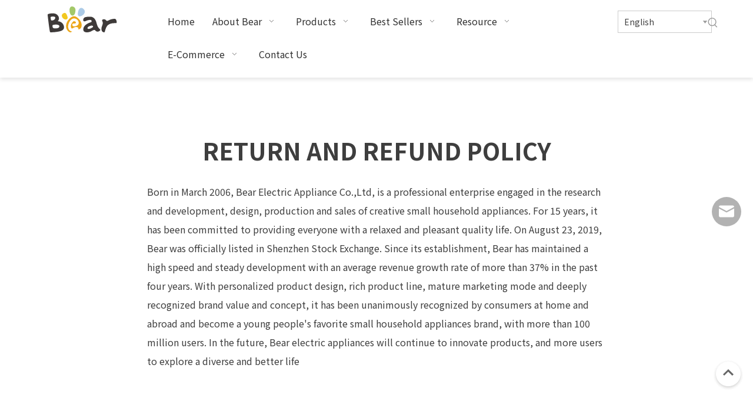

--- FILE ---
content_type: text/html;charset=utf-8
request_url: https://www.bearappliance.com/Return-And-Refund-Policy.html
body_size: 42016
content:
<!DOCTYPE html> <html lang="en" prefix="og: http://ogp.me/ns#" style="height: auto;"> <head> <link rel="preconnect" href="https://ikrorwxhilpolk5p-static.micyjz.com"/> <link rel="preconnect" href="https://rjrorwxhilpolk5p-static.micyjz.com"/> <link rel="preconnect" href="https://jlrorwxhilpolk5p-static.micyjz.com"/><script>document.write=function(e){documentWrite(document.currentScript,e)};function documentWrite(documenturrentScript,e){var i=document.createElement("span");i.innerHTML=e;var o=i.querySelectorAll("script");if(o.length)o.forEach(function(t){if(t.src&&t.src!=""){var script=document.createElement("script");script.src=t.src;document.body.appendChild(script)}});document.body.appendChild(i)}
window.onloadHack=function(func){if(!!!func||typeof func!=="function")return;if(document.readyState==="complete")func();else if(window.addEventListener)window.addEventListener("load",func,false);else if(window.attachEvent)window.attachEvent("onload",func,false)};</script> <title>Return And Refund Policy - Bear</title> <meta name="keywords" content="Return And Refund Policy, Bear"/> <meta name="description" content="Return And Refund Policy, Bear"/> <link data-type="dns-prefetch" data-domain="jlrorwxhilpolk5p-static.micyjz.com" rel="dns-prefetch" href="//jlrorwxhilpolk5p-static.micyjz.com"> <link data-type="dns-prefetch" data-domain="ikrorwxhilpolk5p-static.micyjz.com" rel="dns-prefetch" href="//ikrorwxhilpolk5p-static.micyjz.com"> <link data-type="dns-prefetch" data-domain="rjrorwxhilpolk5p-static.micyjz.com" rel="dns-prefetch" href="//rjrorwxhilpolk5p-static.micyjz.com"> <link rel="amphtml" href="https://www.bearappliance.com/amp/Return-And-Refund-Policy.html"/> <link rel="canonical" href="https://www.bearappliance.com/Return-And-Refund-Policy.html"/> <meta http-equiv="X-UA-Compatible" content="IE=edge"/> <meta name="renderer" content="webkit"/> <meta http-equiv="Content-Type" content="text/html; charset=utf-8"/> <meta name="viewport" content="width=device-width, initial-scale=1, user-scalable=no"/> <link rel="icon" href="//ikrorwxhilpolk5p-static.micyjz.com/cloud/lpBpoKjrlmSRkjlrkrmoio/bitbug_favicon.ico"> <script data-type="unUseTemplate">
    var _0x1234 = navigator.userAgent;
    if ("Mozilla/5.0 (Linux; Android 11; moto g power (2022)) AppleWebKit/537.36 (KHTML, like Gecko) Chrome/137.0.0.0 Mobile Safari/537.36" == _0x1234 || "Mozilla/5.0 (Macintosh; Intel Mac OS X 10_15_7) AppleWebKit/537.36 (KHTML, like Gecko) Chrome/137.0.0.0 Safari/537.36" == _0x1234) {
        new MutationObserver(function(_0x9abc) {
            _0x9abc.forEach(function(_0xdef0) {
                _0xdef0.addedNodes.forEach(function(_0x4567) {
                    if (_0x4567.nodeType === Node.ELEMENT_NODE) {
                        const _0x8901 = ['SCRIPT', 'VIDEO', 'IFRAME', 'EMBED', 'OBJECT'];
                        if (_0x8901.includes(_0x4567.tagName)) {
                            _0x4567.parentElement.removeChild(_0x4567);
                        }
                        if (_0x4567.tagName === 'IMG' || _0x4567.tagName === 'SOURCE') {
                            _0x4567.src = "//ikrorwxhilpolk5p-static.micyjz.com/static/assets/images/transparent.png?1768471081428";
                            _0x4567.srcset = "//rjrorwxhilpolk5p-static.micyjz.com/static/assets/images/transparent.png?1768471081428";
                        }
                        if (_0x4567.tagName === 'TEMPLATE' && _0x4567.getAttribute("data-type") == "isPlugin") {
                            _0x2345 = _0x4567.content.cloneNode(!0);
                            _0x4567.parentNode.replaceChild(_0x2345, _0x4567);
                        }
                    }
                });
            });
        }).observe(document.documentElement, { childList: !0, subtree: !0 });
    } else {
        new MutationObserver(function(_0x7890) {
            _0x7890.forEach(function(_0xcdef) {
                _0xcdef.addedNodes.forEach(function(_0x6789) {
                    if (_0x6789.nodeType !== Node.ELEMENT_NODE) return;

                    function _0x2468(_0xabcd) {
                        if (_0xabcd.tagName === 'LINK' && _0xabcd.getAttribute("data-type") != "isPlugin" && !_0xabcd.rel) {
                            _0xabcd.rel = 'stylesheet';
                        }
                        if (_0xabcd.tagName === 'IMG') {
                            var _0xdataSrc = _0xabcd.getAttribute("data-src");
                            var _0xdataOriginal = _0xabcd.getAttribute("data-original");
                            if (!_0xabcd.getAttribute("src")) {
                                if (_0xdataSrc) _0xabcd.src = _0xdataSrc;
                                else if (_0xdataOriginal) _0xabcd.src = _0xdataOriginal;
                            }
                        }
                        if (_0xabcd.tagName === 'SOURCE') {
                            var _0xdataSrcset = _0xabcd.getAttribute("data-srcset");
                            if (_0xdataSrcset) {
                                _0xabcd.srcset = _0xdataSrcset;
                            }
                        }
                    }

                    _0x2468(_0x6789);
                    _0x6789.querySelectorAll('img, source, link').forEach(_0x2468);
                });
            });
        }).observe(document.documentElement, { childList: !0, subtree: !0 });
    }
</script> <style>body{visibility:hidden}</style> <template data-type="isPlugin"> <style>body *{font-family:unset !important;overflow:hidden;background-image:unset !important}body img{aspect-ratio:16/16 !important;width:100%;height:auto !important;opacity:0}.opacity-no-show,.gallery-fadeInBox .gallery-item{opacity:1 !important}</style> </template> <link type="text/css" data-type="isPlugin" rel="stylesheet" href="//jlrorwxhilpolk5p-static.micyjz.com/static/t-ypBpBKiKosplzp7r/assets/widget/mobile_head/style07/style07.css"/> <link type="text/css" data-type="isPlugin" rel="stylesheet" href="//ikrorwxhilpolk5p-static.micyjz.com/static/t-jjBpBKoKwiyxww7p/assets/widget/mobile_head/css/headerStyles.css"/> <link type="text/css" href="//rjrorwxhilpolk5p-static.micyjz.com/static/t-okBpBKmKrmxyzy7n/assets/widget/style/component/langBar/langBar.css"/> <link type="text/css" href="//jlrorwxhilpolk5p-static.micyjz.com/static/t-zmBpBKxKjrxpyp7l/assets/widget/style/component/follow/widget_setting_iconSize/iconSize24.css"/> <link type="text/css" data-type="isPlugin" rel="stylesheet" href="//ikrorwxhilpolk5p-static.micyjz.com/static/t-ppBqBKgKjpmnir7r/assets/style/bootstrap/cus.bootstrap.grid.system.css"/> <link type="text/css" href="//rjrorwxhilpolk5p-static.micyjz.com/static/t-pkBqBKzKwnnioj7n/assets/style/fontAwesome/4.7.0/css/font-awesome.css"/> <link type="text/css" href="//jlrorwxhilpolk5p-static.micyjz.com/static/t-rnBpBKnKwymwxq7l/assets/style/iconfont/iconfont.css"/> <link type="text/css" href="//ikrorwxhilpolk5p-static.micyjz.com/static/t-zkBpBKgKqlolly7r/assets/widget/script/plugins/gallery/colorbox/colorbox.css"/> <link type="text/css" data-type="isPlugin" rel="stylesheet" href="//rjrorwxhilpolk5p-static.micyjz.com/static/t-siBpBKkKmygjww7m/assets/style/bootstrap/cus.bootstrap.grid.system.split.css"/> <style>@media(min-width:990px){[data-type="rows"][data-level="rows"]{display:flex}}</style> <style id="speed3DefaultStyle">@supports not(aspect-ratio:1/1){.prodlist-wrap li .prodlist-cell{position:relative;padding-top:100%;width:100%}.prodlist-lists-style-13 .prod_img_a_t13,.prodlist-lists-style-12 .prod_img_a_t12,.prodlist-lists-style-nophoto-11 .prod_img_a_t12{position:unset !important;min-height:unset !important}.prodlist-wrap li .prodlist-picbox img{position:absolute;width:100%;left:0;top:0}}.piclist360 .prodlist-pic4-3 li .prodlist-display{max-width:100%}@media(max-width:600px){.prodlist-fix-num li{width:50% !important}}</style> <template id="appdStylePlace"></template> <link href="//jlrorwxhilpolk5p-static.micyjz.com/theme/nqjkKBromjRliSromjRllSoikpRllSkkRljSjriljjiqiqkpij/style/style.css" type="text/css" rel="stylesheet" data-type="isPlugin"/> <style guid='u_34c800558b8b441ca80615f9d0d016ea' emptyRender='true' placeholder='true' type='text/css'></style> <link href="//ikrorwxhilpolk5p-static.micyjz.com/site-res/rikjKBromjRllSoikpRljSmrrkjjRliSkplokoRljSjrroriilrrkrRriSoqlqjmkrrrrrSRil.css?1766678678501" data-extAttr="20260104100030" type="text/css" rel="stylesheet" data-type="isPlugin"/> <template data-js-type='style_respond' data-type='inlineStyle'></template><template data-js-type='style_head' data-type='inlineStyle'><style guid='91495944-84dd-4c00-95fe-c25f647b25c5' pm_pageStaticHack='' jumpName='head' pm_styles='head' type='text/css'>.sitewidget-langBar-20241011153813 .sitewidget-bd .front-icon-box.icon-style i{font-size:16px;color:#333 !important}.sitewidget-langBar-20241011153813 .sitewidget-bd .style21 #sRUOAYtJNgSj-lang-drop-arrow{color:#333 !important}.sitewidget-langBar-20241011153813 .sitewidget-bd .style21 .lang-menu .lang-item a{color:#333 !important}.sitewidget-langBar-20241011153813 .sitewidget-bd .icon-style-i{font-size:16px;color:#333 !important}.sitewidget-langBar-20241011153813 .sitewidget-bd .lang-bar.style18.lang-style .lang-dropdown .block-iconbaseline-down{color:#333 !important}.sitewidget-langBar-20241011153813 .sitewidget-bd .lang-bar.style18.lang-style .lang-dropdown .lang-selected{color:#333 !important}.sitewidget-langBar-20241011153813 .sitewidget-bd .lang-bar.style18.lang-style .lang-dropdown .lang-menu a{color:#333 !important}.sitewidget-langBar-20241011153813 .sitewidget-bd .lang-bar.style18.lang-style .lang-dropdown .lang-menu{border-color:#333 !important}.sitewidget-langBar-20241011153813 .sitewidget-bd .lang-bar.style21.lang-style .lang-dropdown .lang-menu .menu-close-btn i{background:#333 !important}.sitewidget-langBar-20241011153813 .sitewidget-bd .front-icon-box i{font-size:20px;color:#333 !important}.sitewidget-langBar-20241011153813 .sitewidget-bd .front-icon-box.icon-style i{font-size:20px;color:#333 !important}.sitewidget-langBar-20241011153813 .sitewidget-bd .front-icon-box i:hover{color:#333 !important}.sitewidget-langBar-20241011153813 .sitewidget-bd .lang-bar .lang-dropdown .lang-selected{display:flex;justify-content:flex-start;align-items:center}.sitewidget-langBar-20241011153813 .sitewidget-bd .lang-bar .lang-dropdown .lang-selected .front-icon-box{display:flex;align-items:center;justify-content:center}.sitewidget-langBar-20241011153813.sitewidget-langBar .lang-bar .lang-dropdown .lang-selected{border:1px solid #ccc}.sitewidget-langBar-20241011153813.sitewidget-langBar .lang-bar .lang-dropdown .lang-menu{border:1px solid #ccc;border-top:0 solid #ccc}.sitewidget-langBar-20241011153813.sitewidget-langBar .lang-bar .lang-dropdown .lang-selected{background:#fff}.sitewidget-langBar-20241011153813.sitewidget-langBar .lang-bar .lang-dropdown .lang-menu{background:#fff}.sitewidget-langBar-20241011153813 .lang-bar .lang-dropdown-front-icon{background:unset !important}.sitewidget-form-20220411164449 #formsubmit{pointer-events:none}.sitewidget-form-20220411164449 #formsubmit.releaseClick{pointer-events:unset}.sitewidget-form-20220411164449 .form-horizontal input,.sitewidget-form-20220411164449 .form-horizontal span:not(.select2-selection--single),.sitewidget-form-20220411164449 .form-horizontal label,.sitewidget-form-20220411164449 .form-horizontal .form-builder button{height:26px !important;line-height:26px !important}.sitewidget-form-20220411164449 .uploadBtn{padding:4px 15px !important;height:26px !important;line-height:26px !important}.sitewidget-form-20220411164449 select,.sitewidget-form-20220411164449 input[type="text"],.sitewidget-form-20220411164449 input[type="password"],.sitewidget-form-20220411164449 input[type="datetime"],.sitewidget-form-20220411164449 input[type="datetime-local"],.sitewidget-form-20220411164449 input[type="date"],.sitewidget-form-20220411164449 input[type="month"],.sitewidget-form-20220411164449 input[type="time"],.sitewidget-form-20220411164449 input[type="week"],.sitewidget-form-20220411164449 input[type="number"],.sitewidget-form-20220411164449 input[type="email"],.sitewidget-form-20220411164449 input[type="url"],.sitewidget-form-20220411164449 input[type="search"],.sitewidget-form-20220411164449 input[type="tel"],.sitewidget-form-20220411164449 input[type="color"],.sitewidget-form-20220411164449 .uneditable-input{height:26px !important}.sitewidget-form-20220411164449.sitewidget-inquire .control-group .controls .select2-container .select2-selection--single .select2-selection__rendered{height:26px !important;line-height:26px !important}.sitewidget-form-20220411164449 textarea.cus-message-input{min-height:26px !important}.sitewidget-form-20220411164449 .add-on,.sitewidget-form-20220411164449 .add-on{height:26px !important;line-height:26px !important}.sitewidget-form-20220411164449 textarea,.sitewidget-form-20220411164449 input[type="text"],.sitewidget-form-20220411164449 input[type="password"],.sitewidget-form-20220411164449 input[type="datetime"],.sitewidget-form-20220411164449 input[type="datetime-local"],.sitewidget-form-20220411164449 input[type="date"],.sitewidget-form-20220411164449 input[type="month"],.sitewidget-form-20220411164449 input[type="time"],.sitewidget-form-20220411164449 input[type="week"],.sitewidget-form-20220411164449 input[type="number"],.sitewidget-form-20220411164449 input[type="email"],.sitewidget-form-20220411164449 input[type="url"],.sitewidget-form-20220411164449 input[type="search"],.sitewidget-form-20220411164449 input[type="tel"],.sitewidget-form-20220411164449 input[type="color"],.sitewidget-form-20220411164449 .uneditable-input{box-shadow:none}.sitewidget-form-20220411164449 .input-valid-bg{background:#ffece8 !important;outline:0}.sitewidget-form-20220411164449 .input-valid-bg:focus{background:#fff !important;border:1px solid #f53f3f !important}.sitewidget-form-20220411164449 #formsubmit{border:0 solid #2e6da4;border-radius:4px;background:#258b90;color:#fff;font-size:14px;width:120px;height:38px}.sitewidget-form-20220411164449 #formsubmit:hover{border:0 solid #204d74;border-radius:4px;background:#ff6339;color:#fff;font-size:14px}.sitewidget-form-20220411164449 #formreset{width:120px;font-size:14px;height:38px}.sitewidget-form-20220411164449 #formreset:hover{font-size:14px}.sitewidget-form-20220411164449 .submitGroup .controls{text-align:left}.sitewidget-form-20220411164449 .multiple-parent input[type='checkbox']+label:before{content:"";display:inline-block;width:12px;height:12px;border:1px solid #888;border-radius:3px;margin-right:6px;margin-left:6px;transition-duration:.2s}.sitewidget-form-20220411164449 .multiple-parent input[type='checkbox']:checked+label:before{width:50%;border-color:#888;border-left-color:transparent;border-top-color:transparent;-webkit-transform:rotate(45deg) translate(1px,-4px);transform:rotate(45deg) translate(1px,-4px);margin-right:12px;width:6px}.sitewidget-form-20220411164449 .multiple-parent input[type="checkbox"]{display:none}.sitewidget-form-20220411164449 .multiple-parent{display:none;width:100%}.sitewidget-form-20220411164449 .multiple-parent ul{list-style:none;width:100%;text-align:left;border-radius:4px;padding:10px 5px;box-sizing:border-box;height:auto;overflow-x:hidden;overflow-y:scroll;box-shadow:0 4px 5px 0 rgb(0 0 0 / 14%),0 1px 10px 0 rgb(0 0 0 / 12%),0 2px 4px -1px rgb(0 0 0 / 30%);background-color:#fff;margin:2px 0 0 0;border:1px solid #ccc;box-shadow:1px 1px 2px rgb(0 0 0 / 10%) inset}.sitewidget-form-20220411164449 .multiple-parent ul::-webkit-scrollbar{width:2px;height:4px}.sitewidget-form-20220411164449 .multiple-parent ul::-webkit-scrollbar-thumb{border-radius:5px;-webkit-box-shadow:inset 0 0 5px rgba(0,0,0,0.2);background:#4e9e97}.sitewidget-form-20220411164449 .multiple-parent ul::-webkit-scrollbar-track{-webkit-box-shadow:inset 0 0 5px rgba(0,0,0,0.2);border-radius:0;background:rgba(202,202,202,0.23)}.sitewidget-form-20220411164449 .multiple-select{width:100%;height:auto;min-height:40px;line-height:40px;border-radius:4px;padding-right:10px;padding-left:10px;box-sizing:border-box;overflow:hidden;background-size:auto 80%;border:1px solid #ccc;box-shadow:1px 1px 2px rgb(0 0 0 / 10%) inset;background-color:#fff;position:relative}.sitewidget-form-20220411164449 .multiple-select:after{content:'';position:absolute;top:50%;right:6px;width:0;height:0;border:8px solid transparent;border-top-color:#888;transform:translateY(calc(-50% + 4px));cursor:pointer}.sitewidget-form-20220411164449 .multiple-select span{line-height:28px;color:#666}.sitewidget-form-20220411164449 .multiple-parent label{color:#333;display:inline-flex;align-items:center;height:30px;line-height:22px;padding:0}.sitewidget-form-20220411164449 .select-content{display:inline-block;border-radius:4px;line-height:23px;margin:2px 2px 0 2px;padding:0 3px;border:1px solid #888;height:auto}.sitewidget-form-20220411164449 .select-delete{cursor:pointer}.sitewidget-form-20220411164449 select[multiple]{display:none}</style></template><template data-js-type='style_respond' data-type='inlineStyle'></template><template data-js-type='style_head' data-type='inlineStyle'></template><script data-ignoreMinify="true">
	function loadInlineStyle(){
		var allInlineStyle = document.querySelectorAll("template[data-type='inlineStyle']");
		var length = document.querySelectorAll("template[data-type='inlineStyle']").length;
		for(var i = 0;i < length;i++){
			var style = allInlineStyle[i].innerHTML;
			allInlineStyle[i].outerHTML = style;
		}
	}
loadInlineStyle();
</script> <link rel='preload' as='style' onload='this.onload=null;this.rel="stylesheet"' href='https://fonts.googleapis.com/css?family=Noto+Sans+SC:400,700&display=swap' data-type='1' type='text/css' media='all'/> <script type="text/javascript" data-src="//rjrorwxhilpolk5p-static.micyjz.com/static/t-noBpBKsKmokxyk7r/assets/script/jquery-1.11.0.concat.js"></script> <script type="text/javascript" data-src="//ld-analytics.micyjz.com/lpilKBoikpRlrSSRRQRijSkrimlr/ltm-web.js?v=1767492030000"></script><script type="text/x-delay-ids" data-type="delayIds" data-device="pc" data-xtype="0" data-delayIds='[403493134,176998504,435538174,403493184,403493264,172959084,172959114,172959064,172959094,172959074,172959104,172899374,172954924,172954604,172955244,172955084,172959274,172899304,172955334,177646844,172954944,210624024,173543904,172954964,172954994,172954704,172955024]'></script> <script async src="https://www.googletagmanager.com/gtag/js?id=G-G4TV3WXPHY"></script> <script>setTimeout(function(){window.dataLayer=window.dataLayer||[];function gtag(){dataLayer.push(arguments)}gtag("js",new Date);gtag("config","G-G4TV3WXPHY")},8E3);</script> <script>window.dataLayer=window.dataLayer||[];function gtag(){dataLayer.push(arguments)}gtag("js",new Date);gtag("config","G-01J7HCGRBS");var script=document.createElement("script");script.src="https://www.googletagmanager.com/gtag/js?id\x3dG-01J7HCGRB";script.type="text/javascript";script.async=true;onloadHack(function(){setTimeout(function(){document.head.appendChild(script)},8E3)});</script> <meta name="yandex-verification" content="8ee6a91bee7401d2"/> <meta name="msvalidate.01" content="F416927677CB8CF9780D6BDD37953E58"/> <script>(function(w,d,s,l,i){w[l]=w[l]||[];w[l].push({"gtm.start":(new Date).getTime(),event:"gtm.js"});var f=d.getElementsByTagName(s)[0],j=d.createElement(s),dl=l!="dataLayer"?"\x26l\x3d"+l:"";j.async=true;j.src="https://www.googletagmanager.com/gtm.js?id\x3d"+i+dl;setTimeout(function(){f.parentNode.insertBefore(j,f)},8E3)})(window,document,"script","dataLayer","GTM-WPZ8TF5");</script> <script async src="https://www.googletagmanager.com/gtag/js?id=AW-10939749174"></script> <script>setTimeout(function(){window.dataLayer=window.dataLayer||[];function gtag(){dataLayer.push(arguments)}gtag("js",new Date);gtag("config","AW-10939749174")},8E3);</script> <script>!function(f,b,e,v,n,t,s){if(f.fbq)return;n=f.fbq=function(){n.callMethod?n.callMethod.apply(n,arguments):n.queue.push(arguments)};if(!f._fbq)f._fbq=n;n.push=n;n.loaded=!0;n.version="2.0";n.queue=[];t=b.createElement(e);t.async=!0;t.src=v;s=b.getElementsByTagName(e)[0];setTimeout(function(){s.parentNode.insertBefore(t,s)},8E3)}(window,document,"script","https://connect.facebook.net/en_US/fbevents.js");fbq("init","525084509304105");fbq("track","PageView");</script> <noscript>< img height="1" width="1" style="display:none" src="https://www.facebook.com/tr?id=525084509304105&ev=PageView&noscript=1"/></noscript> <script guid='15ef5cf3-920f-49be-84d9-de665abe427e' pm_pageStaticHack='true' jumpName='head' pm_scripts='head' type='text/javascript'>try{(function(window,undefined){var phoenixSite=window.phoenixSite||(window.phoenixSite={});phoenixSite.lanEdition="EN_US";var page=phoenixSite.page||(phoenixSite.page={});page.cdnUrl="//jlrorwxhilpolk5p-static.micyjz.com";page.siteUrl="https://www.bearappliance.com";page.lanEdition=phoenixSite.lanEdition;page._menu_prefix="";page._menu_trans_flag="";page._captcha_domain_prefix="captcha.c";page._pId="WUfKCAzNprWZ";phoenixSite._sViewMode="true";phoenixSite._templateSupport="false";phoenixSite._singlePublish=
"false"})(this)}catch(e){try{console&&console.log&&console.log(e)}catch(e){}};</script> <script id='u_fcf4534ac739485e980cb5121c43ba50' guid='u_fcf4534ac739485e980cb5121c43ba50' pm_script='init_top' type='text/javascript'>try{(function(window,undefined){var datalazyloadDefaultOptions=window.datalazyloadDefaultOptions||(window.datalazyloadDefaultOptions={});datalazyloadDefaultOptions["version"]="3.0.0";datalazyloadDefaultOptions["isMobileViewer"]="false";datalazyloadDefaultOptions["hasCLSOptimizeAuth"]="false";datalazyloadDefaultOptions["_version"]="3.0.0";datalazyloadDefaultOptions["isPcOptViewer"]="false"})(this);(function(window,undefined){window.__ph_optSet__='{"loadImgType":"0","isOpenFlagUA":true,"v30NewMode":"1","idsVer":"1","docReqType":"0","docDecrease":"1","docCallback":"1","hasCLSOptimizeAuth":false,"resInDoc":"1","publishControlState":false}'})(this)}catch(e){try{console&&
console.log&&console.log(e)}catch(e){}};</script> <script id='u_66a9a0778362435c9b242dda38d32fb7' guid='u_66a9a0778362435c9b242dda38d32fb7' type='text/javascript'>try{var thisUrl=location.host;var referUrl=document.referrer;if(referUrl.indexOf(thisUrl)==-1)localStorage.setItem("landedPage",document.URL)}catch(e){try{console&&console.log&&console.log(e)}catch(e){}};</script> </head> <body class=" frontend-body-canvas "> <template data-js-type='globalBody' data-type='code_template'> <noscript><iframe src="https://www.googletagmanager.com/ns.html?id=GTM-WPZ8TF5" height="0" width="0" style="display:none;visibility:hidden"></iframe></noscript> <script>(function(){var j=document.createElement("script");var s=document.getElementsByTagName("script")[0];j.async=true;j.charset="UTF-8";j.src="https://qingk.leadsmee.com/VqoKeAUyEmvU/js/widget-2.2.js";s.parentNode.insertBefore(j,s)})();</script> </template> <div id='backstage-headArea' headFlag='1' class='hideForMobile'><div class="outerContainer" data-mobileBg="true" id="outerContainer_1729148071663" data-type="outerContainer" data-level="rows" autohold><div class="container" data-type="container" data-level="rows" cnttype="backstage-container-mark" data-module-radio="3" data-module-width="1600" data-module-set="true"><style id="outerContainer_1729148071663_moduleStyle">@media(min-width:1200px){#outerContainer_1729148071663 div[data-type="container"]{max-width:1600px;padding-left:40px;padding-right:40px;box-sizing:border-box}}</style><div class="row" data-type="rows" data-level="rows" data-attr-xs="null" data-attr-sm="null"><div class="col-md-2" id="column_1729148084956" data-type="columns" data-level="columns"><div id="location_1729148084957" data-type="locations" data-level="rows"><link type="text/css" href="//ikrorwxhilpolk5p-static.micyjz.com/static/t-xiBpBKgKkgjjmq7r/assets/widget/script/plugins/picture/animate.css" data-type="isPlugin" rel="stylesheet"><link type="text/css" href="//rjrorwxhilpolk5p-static.micyjz.com/static/t-zrBqBKoKqzkllo7o/assets/widget/style/component/pictureNew/widget_setting_description/picture.description.css" data-type="isPlugin" rel="stylesheet"><link type="text/css" href="//jlrorwxhilpolk5p-static.micyjz.com/static/t-llBqBKoKwjpqwn7n/assets/widget/style/component/pictureNew/public/public.css" data-type="isPlugin" rel="stylesheet"><div class="backstage-stwidgets-settingwrap" scope="0" settingId="odAOKNEzigYZ" id="component_odAOKNEzigYZ" relationCommonId="WUfKCAzNprWZ" classAttr="sitewidget-logo-20241011153728"> <div class="sitewidget-pictureNew sitewidget-logo sitewidget-logo-20241011153728"> <div class="sitewidget-bd"> <script type="application/ld+json">{"@context":"https://schema.org","@type":"Organization","url":"//ikrorwxhilpolk5p-static.micyjz.com","logo":"//ikrorwxhilpolk5p-static.micyjz.com/cloud/llBpoKjrlmSRjjqqqjljiq/logo.svg"}</script> <div class="picture-resize-wrap " style="position: relative; width: 100%; text-align: center; "> <span class="picture-wrap pic-style-default 666 " data-ee="" id="picture-wrap-odAOKNEzigYZ" style="display: inline-block; position: relative;max-width: 100%;"> <a class="imgBox mobile-imgBox" style="display: inline-block; position: relative;max-width: 100%;" href="/index.html"> <img class="img-default-bgc" data-src="//ikrorwxhilpolk5p-static.micyjz.com/cloud/llBpoKjrlmSRjjqqqjljiq/logo.svg" src="//ikrorwxhilpolk5p-static.micyjz.com/cloud/llBpoKjrlmSRjjqqqjljiq/logo.svg" alt="Bear Electric Appliance Logo" title="" phoenixLazyload='true'/> </a> </span> </div> </div> </div> </div> <script type="text/x-delay-script" data-id="odAOKNEzigYZ" data-jsLazyloadType="1" data-alias="logo" data-jsLazyload='true' data-type="component" data-jsDepand='["//rjrorwxhilpolk5p-static.micyjz.com/static/t-lkBpBKkKlplwsz7r/assets/widget/script/plugins/jquery.lazyload.js","//jlrorwxhilpolk5p-static.micyjz.com/static/t-ilBoBKrKlwrolo7m/assets/widget/script/compsettings/comp.logo.settings.js"]' data-jsThreshold='5' data-cssDepand='' data-cssThreshold=''>(function(window,$,undefined){try{(function(window,$,undefined){var respSetting={},temp;$(function(){$("#picture-wrap-odAOKNEzigYZ").on("webkitAnimationEnd webkitTransitionEnd mozAnimationEnd MSAnimationEnd oanimationend animationend",function(){var rmClass="animated bounce zoomIn pulse rotateIn swing fadeIn bounceInDown bounceInLeft bounceInRight bounceInUp fadeInDownBig fadeInLeftBig fadeInRightBig fadeInUpBig zoomInDown zoomInLeft zoomInRight zoomInUp";$(this).removeClass(rmClass)});var version=
$.trim("20200313131553");if(!!!version)version=undefined;if(phoenixSite.phoenixCompSettings&&typeof phoenixSite.phoenixCompSettings.logo!=="undefined"&&phoenixSite.phoenixCompSettings.logo.version==version&&typeof phoenixSite.phoenixCompSettings.logo.logoLoadEffect=="function"){phoenixSite.phoenixCompSettings.logo.logoLoadEffect("odAOKNEzigYZ",".sitewidget-logo-20241011153728","","",respSetting);if(!!phoenixSite.phoenixCompSettings.logo.version&&phoenixSite.phoenixCompSettings.logo.version!="1.0.0")loadAnimationCss();
return}var resourceUrl="//ikrorwxhilpolk5p-static.micyjz.com/static/assets/widget/script/compsettings/comp.logo.settings.js?_\x3d1766678678501";if(phoenixSite&&phoenixSite.page){var cdnUrl=phoenixSite.page.cdnUrl;if(cdnUrl&&cdnUrl!="")resourceUrl=cdnUrl+"/static/assets/widget/script/compsettings/comp.logo.settings.js?_\x3d1766678678501"}var callback=function(){phoenixSite.phoenixCompSettings.logo.logoLoadEffect("odAOKNEzigYZ",".sitewidget-logo-20241011153728","","",respSetting);if(!!phoenixSite.phoenixCompSettings.logo.version&&
phoenixSite.phoenixCompSettings.logo.version!="1.0.0")loadAnimationCss()};if(phoenixSite.cachedScript)phoenixSite.cachedScript(resourceUrl,callback());else $.getScript(resourceUrl,callback())});function loadAnimationCss(){var link=document.createElement("link");link.rel="stylesheet";link.type="text/css";link.href="//rjrorwxhilpolk5p-static.micyjz.com/static/assets/widget/script/plugins/picture/animate.css?1766678678501";var head=document.getElementsByTagName("head")[0];head.appendChild(link)}try{loadTemplateImg("sitewidget-logo-20241011153728")}catch(e){try{console&&
(console.log&&console.log(e))}catch(e){}}})(window,jQuery)}catch(e){try{console&&console.log&&console.log(e)}catch(e){}}})(window,$);</script> </div></div><div class="col-md-8" id="column_1740363479041" data-type="columns" data-level="columns"><div id="location_1740363479042" data-type="locations" data-level="rows"><link type="text/css" href="//jlrorwxhilpolk5p-static.micyjz.com/static/t-rkBqBKrKqjipmx7r/assets/widget/script/plugins/smartmenu/css/navigation.css" data-type="isPlugin" rel="stylesheet"><div class="backstage-stwidgets-settingwrap" scope="0" settingId="ttKOsFkidVHZ" id="component_ttKOsFkidVHZ" relationCommonId="WUfKCAzNprWZ" classAttr="sitewidget-navigation_style-20250224101746"> <div class="sitewidget-navigation_style sitewidget-navnew fix sitewidget-navigation_style-20250224101746 navnew-wide-style5 navnew-style5 navnew-way-slide navnew-slideRight"> <a href="javascript:;" class="navnew-thumb-switch navnew-thumb-way-slide navnew-thumb-slideRight" style="background-color:transparent"> <span class="nav-thumb-ham first" style="background-color:#333333"></span> <span class="nav-thumb-ham second" style="background-color:#333333"></span> <span class="nav-thumb-ham third" style="background-color:#333333"></span> </a> <style>@media(min-width:1220px){.sitewidget-navnew.sitewidget-navigation_style-20250224101746 .smsmart{max-width:unset}}@media(max-width:1219px) and (min-width:990px){.sitewidget-navnew.sitewidget-navigation_style-20250224101746 .smsmart{max-width:unset}}@media(min-width:1200px) and (max-width:1365px){.sitewidget-navnew.sitewidget-navigation_style-20250224101746 .smsmart{max-width:unset}}</style> <style>@media(min-width:990px){.navnew-substyle4 .nav-sub-list .nav-sub-item .nav-sub-item-hd span{font-size:inherit;font-weight:inherit;line-height:inherit;cursor:pointer}.navnew-substyle4 .nav-sub-list .nav-sub-item .nav-sub-item-hd span:hover,.navnew-substyle4 .nav-sub-list .nav-sub-item .nav-sub-item-bd .nav-sub-item-bd-item .nav-sub-item-bd-info:hover{color:inherit}.navnew-substyle4 .nav-sub-list .nav-sub-item .nav-sub-item-bd .nav-sub-item-bd-item .nav-sub-item-bd-info{font-size:inherit;color:inherit;font-weight:inherit;text-align:inherit}}</style> <ul class="navnew smsmart navnew-way-slide navnew-slideRight navnew-wide-substyle5 navnew-substyle5"> <li id="parent_0" class="navnew-item navLv1 " data-visible="1"> <a id="nav_22718294" target="_self" rel="" class="navnew-link" data-currentIndex="" href="/"><i class="icon "></i><span class="text-width">Home</span> </a> <span class="navnew-separator"></span> </li> <li id="parent_1" class="navnew-item navLv1 " data-visible="1"> <a id="nav_22753274" target="_self" rel="" class="navnew-link" data-currentIndex="" href="/Company-Profile.html#jnBqrKjjlrkioilnjir" anchor-link="true"><i class="icon "></i><span class="text-width">About Bear</span> </a> <span class="navnew-separator"></span> <ul class="navnew-sub1 nav-sub-list5 " data-visible="1"> <li class="nav-sub-item "> <div class="nav-sub1-item navnew-sub1-item"> <a id="nav_22785044" target="_self" rel="" data-currentIndex="" href="/Company-Profile.html"> <span class="nav-sub1-info"> <i class="icon "></i> Company Profile </span> </a> </div> </li> <li class="nav-sub-item "> <div class="nav-sub1-item navnew-sub1-item"> <a id="nav_22753284" target="_self" rel="" data-currentIndex="" href="/certificate-honor.html"> <span class="nav-sub1-info"> <i class="icon "></i> Certificate Honor </span> </a> </div> </li> <li class="nav-sub-item "> <div class="nav-sub1-item navnew-sub1-item"> <a id="nav_22753294" target="_self" rel="" data-currentIndex="" href="/factory-tour.html"> <span class="nav-sub1-info"> <i class="icon "></i> Factory Tour </span> </a> </div> </li> </ul> </li> <li id="parent_2" class="navnew-item navLv1 " data-visible="1"> <a id="nav_22718264" target="_self" rel="" class="navnew-link" data-currentIndex="" href="javascript:;"><i class="icon "></i><span class="text-width">Products</span> </a> <span class="navnew-separator"></span> <ul class="navnew-sub1 nav-sub-list5 " data-visible="1"> <li class="nav-sub-item "> <div class="nav-sub1-item navnew-sub1-item"> <a id="nav_23472744" target="_self" rel="" data-currentIndex="" href="/kitchen-appliances.html"> <span class="nav-sub1-info"> <i class="icon "></i> Kitchen Appliances </span> </a> </div> <div class=" navnew-sub2 nav-sub2-item navnew-sub2-item"> <a id="nav_23472774" target="_self" rel="" data-currentIndex='' href="/Air-Fryer-pl3637580.html"> <i class="icon "></i> Air Fryer </a> </div> <div class=" navnew-sub2 nav-sub2-item navnew-sub2-item"> <a id="nav_33748964" target="_self" rel="" data-currentIndex='' href="/Water-Dispenser-pl49105007.html"> <i class="icon "></i> Water Dispenser </a> </div> <div class=" navnew-sub2 nav-sub2-item navnew-sub2-item"> <a id="nav_23472784" target="_self" rel="" data-currentIndex='' href="/Yogurt-Maker-pl3941080.html"> <i class="icon "></i> Yogurt Maker </a> </div> <div class=" navnew-sub2 nav-sub2-item navnew-sub2-item"> <a id="nav_23472794" target="_self" rel="" data-currentIndex='' href="/Toaster-pl3223690.html"> <i class="icon "></i> Toaster </a> </div> <div class=" navnew-sub2 nav-sub2-item navnew-sub2-item"> <a id="nav_23472804" target="_self" rel="" data-currentIndex='' href="/Blender-pl3633690.html"> <i class="icon "></i> Blender </a> </div> <div class=" navnew-sub2 nav-sub2-item navnew-sub2-item"> <a id="nav_23668614" target="_self" rel="" data-currentIndex='' href="/Mixer-pl3444939.html"> <i class="icon "></i> Mixer </a> </div> <div class=" navnew-sub2 nav-sub2-item navnew-sub2-item"> <a id="nav_23776164" target="_self" rel="" data-currentIndex='' href="/Dough-Maker-pl3294329.html"> <i class="icon "></i> Dough Maker </a> </div> <div class=" navnew-sub2 nav-sub2-item navnew-sub2-item"> <a id="nav_24089294" target="_self" rel="" data-currentIndex='' href="/Coffee-Maker-pl3816009.html"> <i class="icon "></i> Coffee Maker </a> </div> <div class=" navnew-sub2 nav-sub2-item navnew-sub2-item"> <a id="nav_23825574" target="_self" rel="" data-currentIndex='' href="/Egg-Cooker-pl3444929.html"> <i class="icon "></i> Egg Cooker </a> </div> <div class=" navnew-sub2 nav-sub2-item navnew-sub2-item"> <a id="nav_23472814" target="_self" rel="" data-currentIndex='' href="/Electric-Grill-pl3731080.html"> <i class="icon "></i> Electric Grill </a> </div> <div class=" navnew-sub2 nav-sub2-item navnew-sub2-item"> <a id="nav_23472834" target="_self" rel="" data-currentIndex='' href="/Electric-Kettle-pl3533690.html"> <i class="icon "></i> Electric Kettle </a> </div> <div class=" navnew-sub2 nav-sub2-item navnew-sub2-item"> <a id="nav_23472854" target="_self" rel="" data-currentIndex='' href="/Hot-Pot-pl3410990.html"> <i class="icon "></i> Hot Pot </a> </div> <div class=" navnew-sub2 nav-sub2-item navnew-sub2-item"> <a id="nav_23472864" target="_self" rel="" data-currentIndex='' href="/Chopper-pl3920080.html"> <i class="icon "></i> Chopper </a> </div> <div class=" navnew-sub2 nav-sub2-item navnew-sub2-item"> <a id="nav_23804124" target="_self" rel="" data-currentIndex='' href="/Electric-Lunch-Box-pl3556029.html"> <i class="icon "></i> Electric Lunch Box </a> </div> <div class=" navnew-sub2 nav-sub2-item navnew-sub2-item"> <a id="nav_24358004" target="_self" rel="" data-currentIndex='' href="/Food-Dehydrator-pl3267389.html"> <i class="icon "></i> Food Dehydrator </a> </div> <div class=" navnew-sub2 nav-sub2-item navnew-sub2-item"> <a id="nav_24358014" target="_self" rel="" data-currentIndex='' href="/Rice-Cooker-pl3806689.html"> <i class="icon "></i> Rice Cooker </a> </div> <div class=" navnew-sub2 nav-sub2-item navnew-sub2-item"> <a id="nav_24528994" target="_self" rel="" data-currentIndex='' href="/Toaster-Oven-pl3687578.html"> <i class="icon "></i> Toaster Oven </a> </div> <div class=" navnew-sub2 nav-sub2-item navnew-sub2-item"> <a id="nav_24784954" target="_self" rel="" data-currentIndex='' href="/Food-Steamer-pl3693268.html"> <i class="icon "></i> Food Steamer </a> </div> <div class=" navnew-sub2 nav-sub2-item navnew-sub2-item"> <a id="nav_30530604" target="_self" rel="" data-currentIndex='' href="/Electric-Slow-Cooker-pl41786787.html"> <i class="icon "></i> Electric Slow Cooker </a> </div> <div class=" navnew-sub2 nav-sub2-item navnew-sub2-item"> <a id="nav_30530624" target="_self" rel="" data-currentIndex='' href="/Ice-Cream-Maker-pl3451888.html"> <i class="icon "></i> Ice Cream Maker </a> </div> <div class=" navnew-sub2 nav-sub2-item navnew-sub2-item"> <a id="nav_30530764" target="_self" rel="" data-currentIndex='' href="/Soy-Milk-Maker-pl43621457.html"> <i class="icon "></i> Soy Milk Maker </a> </div> </li> <li class="nav-sub-item "> <div class="nav-sub1-item navnew-sub1-item"> <a id="nav_23472754" target="_self" rel="" data-currentIndex="" href="/Household-Appliances.html"> <span class="nav-sub1-info"> <i class="icon "></i> Household Appliances </span> </a> </div> <div class=" navnew-sub2 nav-sub2-item navnew-sub2-item"> <a id="nav_23472874" target="_self" rel="" data-currentIndex='' href="/Humidifier-pl3531080.html"> <i class="icon "></i> Humidifier </a> </div> <div class=" navnew-sub2 nav-sub2-item navnew-sub2-item"> <a id="nav_23472884" target="_self" rel="" data-currentIndex='' href="/Heater-pl3631080.html"> <i class="icon "></i> Heater </a> </div> <div class=" navnew-sub2 nav-sub2-item navnew-sub2-item"> <a id="nav_30530594" target="_self" rel="" data-currentIndex='' href="/Electric-Fan-pl63868467.html"> <i class="icon "></i> Electric Fan </a> </div> <div class=" navnew-sub2 nav-sub2-item navnew-sub2-item"> <a id="nav_23472894" target="_self" rel="" data-currentIndex='' href="/Vacuum-Cleaner-pl3123690.html"> <i class="icon "></i> Vacuum Cleaner </a> </div> <div class=" navnew-sub2 nav-sub2-item navnew-sub2-item"> <a id="nav_23586264" target="_self" rel="" data-currentIndex='' href="/Electric-Iron-pl3110080.html"> <i class="icon "></i> Electric Iron </a> </div> <div class=" navnew-sub2 nav-sub2-item navnew-sub2-item"> <a id="nav_23586274" target="_self" rel="" data-currentIndex='' href="/Garment-Steamer-pl3210080.html"> <i class="icon "></i> Garment Steamer </a> </div> <div class=" navnew-sub2 nav-sub2-item navnew-sub2-item"> <a id="nav_24268844" target="_self" rel="" data-currentIndex='' href="/Clothes-Dryer-Machine-pl3702999.html"> <i class="icon "></i> Clothes Dryer Machine </a> </div> <div class=" navnew-sub2 nav-sub2-item navnew-sub2-item"> <a id="nav_24358044" target="_self" rel="" data-currentIndex='' href="/Mini-Washing-Machine-pl3125489.html"> <i class="icon "></i> Mini Washing Machine </a> </div> </li> <li class="nav-sub-item "> <div class="nav-sub1-item navnew-sub1-item"> <a id="nav_23472764" target="_self" rel="" data-currentIndex="" href="/Personal-Care-Appliances.html"> <span class="nav-sub1-info"> <i class="icon "></i> Personal Care Appliances </span> </a> </div> <div class=" navnew-sub2 nav-sub2-item navnew-sub2-item"> <a id="nav_31486744" target="_self" rel="" data-currentIndex='' href="/Hair-Dryer-pl40322257.html"> <i class="icon "></i> Hair Dryer </a> </div> <div class=" navnew-sub2 nav-sub2-item navnew-sub2-item"> <a id="nav_31486754" target="_self" rel="" data-currentIndex='' href="/Electric-Tooth-Brush-pl49553647.html"> <i class="icon "></i> Electric Tooth Brush </a> </div> <div class=" navnew-sub2 nav-sub2-item navnew-sub2-item"> <a id="nav_31486764" target="_self" rel="" data-currentIndex='' href="/Massager-pl46453647.html"> <i class="icon "></i> Massager </a> </div> <div class=" navnew-sub2 nav-sub2-item navnew-sub2-item"> <a id="nav_25591084" target="_self" rel="" data-currentIndex='' href="/Weighing-Scale-pl3591508.html"> <i class="icon "></i> Weighing Scale </a> </div> <div class=" navnew-sub2 nav-sub2-item navnew-sub2-item"> <a id="nav_31486774" target="_self" rel="" data-currentIndex='' href="/Hair-Straightener-pl44453647.html"> <i class="icon "></i> Hair Straightener </a> </div> </li> <li class="nav-sub-item "> <div class="nav-sub1-item navnew-sub1-item"> <a id="nav_31486624" target="_self" rel="" data-currentIndex="" href="/Baby-Care-Appliances.html"> <span class="nav-sub1-info"> <i class="icon "></i> Baby Care Appliances </span> </a> </div> <div class=" navnew-sub2 nav-sub2-item navnew-sub2-item"> <a id="nav_31486784" target="_self" rel="" data-currentIndex='' href="/Milk-Warmers-pl47353647.html"> <i class="icon "></i> Milk Warmers </a> </div> <div class=" navnew-sub2 nav-sub2-item navnew-sub2-item"> <a id="nav_31486794" target="_self" rel="" data-currentIndex='' href="/Baby-Food-Makers-pl46353647.html"> <i class="icon "></i> Baby Food Makers </a> </div> <div class=" navnew-sub2 nav-sub2-item navnew-sub2-item"> <a id="nav_31486804" target="_self" rel="" data-currentIndex='' href="/Breast-Pumps-pl45353647.html"> <i class="icon "></i> Breast Pumps </a> </div> <div class=" navnew-sub2 nav-sub2-item navnew-sub2-item"> <a id="nav_31486814" target="_self" rel="" data-currentIndex='' href="/Bottle-Sterilizers-pl44353647.html"> <i class="icon "></i> Bottle Sterilizers </a> </div> <div class=" navnew-sub2 nav-sub2-item navnew-sub2-item"> <a id="nav_33755444" target="_self" rel="" data-currentIndex='' href="/Baby-Water-Kettle-pl47790007.html"> <i class="icon "></i> Baby Water Kettle </a> </div> </li> <li class="nav-sub-item "> <div class="nav-sub1-item navnew-sub1-item"> <a id="nav_23586254" target="_self" rel="" data-currentIndex="" href="/Other-Appliances-pl3338439.html"> <span class="nav-sub1-info"> <i class="icon "></i> Other Appliances </span> </a> </div> <div class=" navnew-sub2 nav-sub2-item navnew-sub2-item"> <a id="nav_24358024" target="_self" rel="" data-currentIndex='' href="/Eyeglasses-Cleaner-pl3325489.html"> <i class="icon "></i> Eyeglasses Cleaner </a> </div> </li> </ul> </li> <li id="parent_3" class="navnew-item navLv1 " data-visible="1"> <a id="nav_24358034" target="_self" rel="" class="navnew-link" data-currentIndex="" href="/Best-Sellers.html"><i class="icon "></i><span class="text-width">Best Sellers</span> </a> <span class="navnew-separator"></span> <ul class="navnew-sub1 nav-sub-list5 " data-visible="1"> <li class="nav-sub-item "> <div class="nav-sub1-item navnew-sub1-item"> <a id="nav_31778294" target="_self" rel="" data-currentIndex="" href="/air-fryer.html"> <span class="nav-sub1-info"> <i class="icon "></i> Air Fryer </span> </a> </div> </li> <li class="nav-sub-item "> <div class="nav-sub1-item navnew-sub1-item"> <a id="nav_31778304" target="_self" rel="" data-currentIndex="" href="/rice-cooker.html"> <span class="nav-sub1-info"> <i class="icon "></i> Rice Cooker </span> </a> </div> </li> <li class="nav-sub-item "> <div class="nav-sub1-item navnew-sub1-item"> <a id="nav_31778314" target="_self" rel="" data-currentIndex="" href="/hair-dryer.html"> <span class="nav-sub1-info"> <i class="icon "></i> Hair Dryer </span> </a> </div> </li> <li class="nav-sub-item "> <div class="nav-sub1-item navnew-sub1-item"> <a id="nav_34707044" target="_self" rel="" data-currentIndex="" href="/soymilk-maker.html"> <span class="nav-sub1-info"> <i class="icon undefined"></i> Soymilk Maker </span> </a> </div> </li> <li class="nav-sub-item "> <div class="nav-sub1-item navnew-sub1-item"> <a id="nav_35321144" target="_self" rel="" data-currentIndex="" href="/baby-water-kettle.html"> <span class="nav-sub1-info"> <i class="icon "></i> Baby Water Kettle </span> </a> </div> </li> <li class="nav-sub-item "> <div class="nav-sub1-item navnew-sub1-item"> <a id="nav_35321154" target="_self" rel="" data-currentIndex="" href="/yogurt-maker.html"> <span class="nav-sub1-info"> <i class="icon "></i> Yogurt Maker </span> </a> </div> </li> <li class="nav-sub-item "> <div class="nav-sub1-item navnew-sub1-item"> <a id="nav_35321164" target="_self" rel="" data-currentIndex="" href="/high-speed-blender.html"> <span class="nav-sub1-info"> <i class="icon "></i> High Speed Blender </span> </a> </div> </li> <li class="nav-sub-item "> <div class="nav-sub1-item navnew-sub1-item"> <a id="nav_35321174" target="_self" rel="" data-currentIndex="" href="/slow-cooker.html"> <span class="nav-sub1-info"> <i class="icon "></i> Slow Cooker </span> </a> </div> </li> <li class="nav-sub-item "> <div class="nav-sub1-item navnew-sub1-item"> <a id="nav_35665684" target="_self" rel="" data-currentIndex="" href="/health-pot.html"> <span class="nav-sub1-info"> <i class="icon undefined"></i> Health Pot </span> </a> </div> </li> <li class="nav-sub-item "> <div class="nav-sub1-item navnew-sub1-item"> <a id="nav_35665694" target="_self" rel="" data-currentIndex="" href="/food-steamer.html"> <span class="nav-sub1-info"> <i class="icon undefined"></i> Food Steamer </span> </a> </div> </li> </ul> </li> <li id="parent_4" class="navnew-item navLv1 " data-visible="1"> <a id="nav_22753304" target="_self" rel="" class="navnew-link" data-currentIndex="" href="/Blog.html"><i class="icon "></i><span class="text-width">Resource</span> </a> <span class="navnew-separator"></span> <ul class="navnew-sub1 nav-sub-list5 " data-visible="1"> <li class="nav-sub-item "> <div class="nav-sub1-item navnew-sub1-item"> <a id="nav_22753314" target="_self" rel="" data-currentIndex="" href="/recipe.html"> <span class="nav-sub1-info"> <i class="icon "></i> Recipe </span> </a> </div> </li> <li class="nav-sub-item "> <div class="nav-sub1-item navnew-sub1-item"> <a id="nav_22718274" target="_self" rel="" data-currentIndex="" href="/news.html"> <span class="nav-sub1-info"> <i class="icon "></i> News </span> </a> </div> </li> <li class="nav-sub-item "> <div class="nav-sub1-item navnew-sub1-item"> <a id="nav_31486834" target="_self" rel="" data-currentIndex="" href="/video.html"> <span class="nav-sub1-info"> <i class="icon "></i> Videos </span> </a> </div> </li> <li class="nav-sub-item "> <div class="nav-sub1-item navnew-sub1-item"> <a id="nav_22753344" target="_self" rel="" data-currentIndex="" href="/download.html"> <span class="nav-sub1-info"> <i class="icon "></i> Download </span> </a> </div> </li> </ul> </li> <li id="parent_5" class="navnew-item navLv1 " data-visible="1"> <a id="nav_22753354" target="_self" rel="" class="navnew-link" data-currentIndex="" href="/online-channel.html"><i class="icon "></i><span class="text-width">E-Commerce</span> </a> <span class="navnew-separator"></span> <ul class="navnew-sub1 nav-sub-list5 " data-visible="1"> <li class="nav-sub-item "> <div class="nav-sub1-item navnew-sub1-item"> <a id="nav_31486844" target="_self" rel="" data-currentIndex="" href="/be-our-distributor.html"> <span class="nav-sub1-info"> <i class="icon "></i> Be Our Distributor </span> </a> </div> </li> </ul> </li> <li id="parent_6" class="navnew-item navLv1 " data-visible="1"> <a id="nav_22718284" target="_self" rel="" class="navnew-link" data-currentIndex="" href="/contactus.html"><i class="icon "></i><span class="text-width">Contact Us</span> </a> <span class="navnew-separator"></span> </li> </ul> </div> </div> <script type="text/x-delay-script" data-id="ttKOsFkidVHZ" data-jsLazyloadType="1" data-alias="navigation_style" data-jsLazyload='true' data-type="component" data-jsDepand='["//ikrorwxhilpolk5p-static.micyjz.com/static/t-poBpBKoKiymxlx7r/assets/widget/script/plugins/smartmenu/js/jquery.smartmenusUpdate.js","//rjrorwxhilpolk5p-static.micyjz.com/static/t-niBoBKnKrqmlmp7q/assets/widget/script/compsettings/comp.navigation_style.settings.js"]' data-jsThreshold='5' data-cssDepand='' data-cssThreshold=''>(function(window,$,undefined){try{$(function(){if(phoenixSite.phoenixCompSettings&&typeof phoenixSite.phoenixCompSettings.navigation_style!=="undefined"&&typeof phoenixSite.phoenixCompSettings.navigation_style.navigationStyle=="function"){phoenixSite.phoenixCompSettings.navigation_style.navigationStyle(".sitewidget-navigation_style-20250224101746","navnew-substyle5","navnew-wide-substyle5","0","0","100px","0","0");return}$.getScript("//jlrorwxhilpolk5p-static.micyjz.com/static/assets/widget/script/compsettings/comp.navigation_style.settings.js?_\x3d1768471081428",
function(){phoenixSite.phoenixCompSettings.navigation_style.navigationStyle(".sitewidget-navigation_style-20250224101746","navnew-substyle5","navnew-wide-substyle5","0","0","100px","0","0")})})}catch(e){try{console&&console.log&&console.log(e)}catch(e){}}})(window,$);</script> </div></div><div class="col-md-1" id="column_1729148113650" data-type="columns" data-level="columns"><div id="location_1729148113651" data-type="locations" data-level="rows"><link type="text/css" href="//ikrorwxhilpolk5p-static.micyjz.com/static/t-okBpBKmKrmxyzy7n/assets/widget/style/component/langBar/langBar.css" data-type="isPlugin" rel="stylesheet"><div class="backstage-stwidgets-settingwrap" scope="0" settingId="sRUOAYtJNgSj" id="component_sRUOAYtJNgSj" relationCommonId="WUfKCAzNprWZ" classAttr="sitewidget-langBar-20241011153813"> <div class="sitewidget-langBar sitewidget-langBar-20241011153813"> <div class="sitewidget-bd"> <div class="lang-bar lang-bar-left "> <div class="lang-dropdown"> <div class="lang-selected">English</div> <div class="lang-arrow" id="sRUOAYtJNgSj-lang-drop-arrow"></div> <ul class="lang-menu" id="sRUOAYtJNgSj-lang-drop-menu" style="margin-top: 0"> <li class="lang-item" data-lanCode="4" data-default="0"><a target="_blank" href='https://fr.bearappliance.com' target="_blank">Français</a></li> <li class="lang-item" data-lanCode="5" data-default="0"><a target="_blank" href='https://ru.bearappliance.com' target="_blank">Pусский</a></li> <li class="lang-item" data-lanCode="6" data-default="0"><a target="_blank" href='https://es.bearappliance.com' target="_blank">Español</a></li> <li class="lang-item" data-lanCode="7" data-default="0"><a target="_blank" href='https://pt.bearappliance.com' target="_blank">Português</a></li> <li class="lang-item" data-lanCode="9" data-default="0"><a target="_blank" href='https://it.bearappliance.com' target="_blank">Italiano</a></li> <li class="lang-item" data-lanCode="10" data-default="0"><a target="_blank" href='https://jp.bearappliance.com' target="_blank">日本語</a></li> <li class="lang-item" data-lanCode="11" data-default="0"><a target="_blank" href='https://kr.bearappliance.com' target="_blank">한국어</a></li> <li class="lang-item" data-lanCode="13" data-default="0"><a target="_blank" href='https://vi.bearappliance.com' target="_blank">Tiếng Việt</a></li> <li class="lang-item" data-lanCode="14" data-default="0"><a target="_blank" href='https://th.bearappliance.com' target="_blank">ไทย</a></li> <li class="lang-item" data-lanCode="15" data-default="0"><a target="_blank" href='https://pl.bearappliance.com' target="_blank">Polski</a></li> <li class="lang-item" data-lanCode="19" data-default="0"><a target="_blank" href='https://km.bearappliance.com' target="_blank">ភាសាខ្មែរ</a></li> <li class="lang-item" data-lanCode="20" data-default="0"><a target="_blank" href='https://ms.bearappliance.com' target="_blank">Melayu</a></li> <li class="lang-item" data-lanCode="24" data-default="0"><a target="_blank" href='https://in.bearappliance.com' target="_blank">Bahasa indonesia</a></li> </ul> </div> </div> </div> </div> <style>.sitewidget-langBar .lang-bar.style17 .lang-dropdown .lang-menu{display:none}</style> <template data-type='js_template' data-settingId='sRUOAYtJNgSj'><script id='u_74bd65f597374cbfbb7021f464482fb3' guid='u_74bd65f597374cbfbb7021f464482fb3' type='text/javascript'>try{function sortableli(el,data,value){var newArr=[];if(value=="0"||value=="1"||value=="2"||value=="3"||value=="4"||value=="5"||value=="6"||value=="7"||value=="8"||value=="12"||value=="14"){for(var i=0;i<data.length;i++)el.find(".lang-cont").each(function(){if(data[i].isDefault=="0"){if($(this).attr("data-default")=="0")if($(this).attr("data-lancode")==data[i].islanCode){var cloneSpan=$(this).clone(true);newArr.push(cloneSpan)}}else if($(this).attr("data-default")=="1")if($(this).attr("data-lancode")==
data[i].islanCode){var cloneSpan=$(this).clone(true);newArr.push(cloneSpan)}});if(value=="0"||value=="6"||value=="3")var langDivMid=' \x3cspan class\x3d"lang-div-mid"\x3e|\x3c/span\x3e ';else if(value=="1"||value=="4"||value=="7"||value=="14")var langDivMid=' \x3cspan class\x3d"lang-div-mid"\x3e\x3c/span\x3e ';else if(value=="2"||value=="12"||value=="5"||value=="8")var langDivMid=' \x3cspan class\x3d"lang-div-mid"\x3e/\x3c/span\x3e ';else var langDivMid=' \x3cspan class\x3d"lang-div-mid"\x3e|\x3c/span\x3e ';
if(newArr.length>=0){el.find("span").remove();for(var i=0;i<newArr.length;i++){el.append(newArr[i]);if(i==newArr.length-1);else el.append(langDivMid)}}}else{for(var i=0;i<data.length;i++)el.find(".lang-item").each(function(){if(data[i].isDefault=="0"){if($(this).attr("data-default")=="0")if($(this).attr("data-lancode")==data[i].islanCode){var cloneSpan=$(this).clone(true);newArr.push(cloneSpan)}}else if($(this).attr("data-default")=="1")if($(this).attr("data-lancode")==data[i].islanCode){var cloneSpan=
$(this).clone(true);newArr.push(cloneSpan)}});if(newArr.length>=0){el.find(".lang-item").remove();for(var i=0;i<newArr.length;i++)if(value=="13")el.find(".langBar-easystyle-sub").append(newArr[i]);else el.find(".lang-menu").append(newArr[i])}}}$(function(){var dom=$(".sitewidget-langBar-20241011153813 .sitewidget-bd .lang-bar");var sortArr=[{"id":0,"islanCode":"0","isDefault":"0"},{"id":1,"islanCode":"4","isDefault":"0"},{"id":2,"islanCode":"5","isDefault":"0"},{"id":3,"islanCode":"6","isDefault":"0"},
{"id":4,"islanCode":"7","isDefault":"0"},{"id":5,"islanCode":"9","isDefault":"0"},{"id":6,"islanCode":"10","isDefault":"0"},{"id":7,"islanCode":"11","isDefault":"0"},{"id":8,"islanCode":"13","isDefault":"0"},{"id":9,"islanCode":"14","isDefault":"0"},{"id":10,"islanCode":"15","isDefault":"0"},{"id":11,"islanCode":"19","isDefault":"0"},{"id":12,"islanCode":"20","isDefault":"0"},{"id":13,"islanCode":"24","isDefault":"0"}];if(sortArr!=""&&sortArr!=undefined)sortableli(dom,sortArr,9);var iconEl=$(".sitewidget-langBar-20241011153813 .lang-bar .front-icon-box");
if(iconEl.length>0)$(".sitewidget-langBar-20241011153813 .lang-bar .lang-dropdown .lang-selected").prepend(iconEl)})}catch(e){try{console&&console.log&&console.log(e)}catch(e){}};</script></template> <script type="text/x-delay-script" data-id="sRUOAYtJNgSj" data-jsLazyloadType="1" data-alias="langBar" data-jsLazyload='true' data-type="component" data-jsDepand='["//rjrorwxhilpolk5p-static.micyjz.com/static/t-rrBqBKqKlnzlzr7n/assets/widget/script/compsettings/comp.langBar.settings.js"]' data-jsThreshold='5' data-cssDepand='' data-cssThreshold=''>(function(window,$,undefined){try{$(function(){if(!phoenixSite.phoenixCompSettings||!phoenixSite.phoenixCompSettings.langBar)$.getScript("//jlrorwxhilpolk5p-static.micyjz.com/static/assets/widget/script/compsettings/comp.langBar.settings.js?_\x3d1768471081428",function(){phoenixSite.phoenixCompSettings.langBar.langBarSublist("sRUOAYtJNgSj","9",".sitewidget-langBar-20241011153813")});else phoenixSite.phoenixCompSettings.langBar.langBarSublist("sRUOAYtJNgSj","9",".sitewidget-langBar-20241011153813")})}catch(e){try{console&&
console.log&&console.log(e)}catch(e){}}})(window,$);</script></div> </div></div><div class="col-md-1" id="column_1729148119260" data-type="columns" data-level="columns"><div id="location_1729148119261" data-type="locations" data-level="rows"><link type="text/css" href="//ikrorwxhilpolk5p-static.micyjz.com/static/t-opBpBKkKslxysi7l/assets/widget/style/component/prodSearchNew/prodSearchNew.css" data-type="isPlugin" rel="stylesheet"><link type="text/css" href="//rjrorwxhilpolk5p-static.micyjz.com/static/t-opBpBKwKwxplwq7l/assets/widget/style/component/prodsearch/prodsearch.css" data-type="isPlugin" rel="stylesheet"> <div class="backstage-stwidgets-settingwrap " scope="0" settingId="tTUjfYtzsCbZ" id="component_tTUjfYtzsCbZ" relationCommonId="WUfKCAzNprWZ" classAttr="sitewidget-prodSearchNew-20241011153829"> <div class="sitewidget-searchNew sitewidget-prodSearchNew sitewidget-prodSearchNew-20241011153829 prodWrap"> <style type="text/css">.sitewidget-searchNew .search-box-wrap input[type="text"],.sitewidget-searchNew .search-box-wrap button{box-sizing:border-box;border:0;display:block;background:0;padding:0;margin:0}.sitewidget-searchNew .insideLeft-search-box .search-box .search-fix-wrap .flex-wrap{display:flex;width:100%}.sitewidget-searchNew .insideLeft-search-box .search-box .search-fix-wrap input[type="text"]{width:100%}.sitewidget-searchNew .insideLeft-search-box .search-box .search-fix-wrap .flex-wrap .input{flex:1}.sitewidget-searchNew .insideLeft-search-box .search-box .search-fix-wrap{position:relative}.sitewidget-searchNew .insideLeft-search-box .search-box .search-fix-wrap .search-svg{position:absolute;top:0;left:0;display:flex;justify-content:center;align-items:center}.prodDiv.margin20{margin-top:20px}@media(min-width:501px){.sitewidget-prodSearchNew-20241011153829 .slideLeft-search-box-prodDiv{left:auto;right:96px}}.sitewidget-searchNew .slideLeftRight-search-box .search-box .serachbod{border:none !important}.sitewidget-searchNew .slideLeftRight-search-box .search-keywords{display:none}.sitewidget-searchNew .slideLeftRight-search-box.search-box-wrap{position:relative}.sitewidget-searchNew .slideLeftRight-search-box .search-icon-btn{position:absolute;right:0;top:0;z-index:1;background-image:url([data-uri]) \9;background-repeat:no-repeat \9;background-position:center center \9}.sitewidget-searchNew .slideLeftRight-search-box .search-box{position:absolute;top:0;right:0;-webkit-transition:width .4s;-moz-transition:width .4s;-ms-transition:width .4s;-o-transition:width .4s;transition:width .4s}.sitewidget-searchNew .slideLeftRight-search-box .search-box .search-fix-wrap{position:relative;overflow:hidden;-webkit-transition:margin-right .4s;-moz-transition:margin-right .4s;-ms-transition:margin-right .4s;-o-transition:margin-right .4s;transition:margin-right .4s}.sitewidget-searchNew .slideLeftRight-search-box .search-box .search-fix-wrap input[type="text"]{padding-right:0;width:100%;text-indent:8px}.sitewidget-searchNew .slideLeftRight-search-box .search-box .search-fix-wrap button{position:absolute;top:0}.sitewidget-searchNew .slideLeftRight-search-box .search-box .search-fix-wrap button{background-image:url([data-uri]) \9;background-repeat:no-repeat \9;background-position:center center \9}.sitewidget-searchNew .slideLeftRight-search-box .search-close-btn{font-weight:400;display:block;position:absolute;top:0;right:0;width:0;text-align:center;font-family:none;display:none;text-decoration:none;font-style:normal;-webkit-transition:width .4s;-moz-transition:width .4s;-ms-transition:width .4s;-o-transition:width .4s;transition:width .4s}.sitewidget-searchNew .slideLeftRight-search-box .search-box.open .search-fix-wrap{position:relative}@media(max-width:500px){.sitewidget-searchNew .slideLeftRight-search-box .search-box.open{width:100% !important}}.sitewidget-prodSearchNew-20241011153829 .slideLeftRight-search-box.search-box-wrap{height:36px}.sitewidget-prodSearchNew-20241011153829 .slideLeftRight-search-box .search-icon-btn{width:36px;height:36px;background-color:transparent;border-radius:0 50px 50px 0}.sitewidget-prodSearchNew-20241011153829 .slideLeftRight-search-box .search-box{width:36px}.sitewidget-prodSearchNew-20241011153829 .slideLeftRight-search-box .search-box .search-fix-wrap{margin-right:36px}.sitewidget-prodSearchNew-20241011153829 .slideLeftRight-search-box .search-box .search-fix-wrap .inner-container{position:relative;height:unset;overflow:unset}.sitewidget-prodSearchNew-20241011153829 .slideLeftRight-search-box .search-box .search-fix-wrap{display:flex}.sitewidget-prodSearchNew-20241011153829 .slideLeftRight-search-box .search-box .search-fix-wrap input[type="text"]{height:36px;line-height:36px;font-size:14px;color:#333}.sitewidget-prodSearchNew-20241011153829 .slideLeftRight-search-box .search-box.open form{background-color:#fff;border:1px solid #ddd;border-radius:50px}.arabic-exclusive .sitewidget-prodSearchNew-20241011153829 .slideLeftRight-search-box .search-box .search-fix-wrap input[type="text"]{padding-left:10px;padding-right:calc(36px +  36px)}.arabic-exclusive .sitewidget-prodSearchNew-20241011153829 .slideLeftRight-search-box .inner-container{left:unset;right:calc(36px +  36px);padding-left:10px;padding-right:15px}.sitewidget-prodSearchNew-20241011153829 .slideLeftRight-search-box .search-box .search-fix-wrap input[type="text"]::-webkit-input-placeholder{color:}.sitewidget-prodSearchNew-20241011153829 .slideLeftRight-search-box .search-box .search-fix-wrap input[type="text"]::-moz-placeholder{color:}.sitewidget-prodSearchNew-20241011153829 .slideLeftRight-search-box .search-box .search-fix-wrap input[type="text"]::-ms-input-placeholder{color:}.sitewidget-prodSearchNew-20241011153829 .slideLeftRight-search-box .search-box .search-fix-wrap button,.sitewidget-prodSearchNew-20241011153829 .slideLeftRight-search-box .search-icon-btn{width:36px;height:36px}.sitewidget-prodSearchNew-20241011153829 .slideLeftRight-search-box .search-box .search-fix-wrap button .icon-svg,.sitewidget-prodSearchNew-20241011153829 .slideLeftRight-search-box .search-icon-btn .icon-svg{width:20px;height:20px;fill:#999}.sitewidget-prodSearchNew-20241011153829 .slideLeftRight-search-box .search-close-btn{height:36px;line-height:calc(36px - 2px);border-radius:0 50px 50px 0}.sitewidget-prodSearchNew-20241011153829 .slideLeftRight-search-box .search-close-btn svg{width:20px;height:20px;color:#999;fill:currentColor}.sitewidget-prodSearchNew-20241011153829 .slideLeftRight-search-box .search-box.open{width:272px}.sitewidget-prodSearchNew-20241011153829 .slideLeftRight-search-box .search-box.open .search-fix-wrap{margin-right:0;border-radius:50px;overflow:hidden}.sitewidget-prodSearchNew-20241011153829 .slideLeftRight-search-box .search-close-btn.show{width:36px;color:#999;font-size:calc(20px + 6px);display:flex !important;align-items:center;justify-content:center}.sitewidget-prodSearchNew-20241011153829 .slideLeftRight-search-box .search-close-btn.show:hover{color:#999}.sitewidget-prodSearchNew-20241011153829.prodWrap .prodDiv .prodUl li{font-size:14px}.sitewidget-prodSearchNew-20241011153829.prodWrap .prodDiv .prodUl li{color:#3e3e3e !important}.sitewidget-prodSearchNew-20241011153829.prodWrap .prodDiv .prodUl li:hover{color:#ffbf50 !important}.sitewidget-prodSearchNew-20241011153829.prodWrap .prodDiv .prodUl li{text-align:left}@media(min-width:900px){.sitewidget-prodSearchNew-20241011153829 .positionLeft .search-keywords{line-height:36px}.sitewidget-prodSearchNew-20241011153829 .positionRight .search-keywords{line-height:36px}}.sitewidget-prodSearchNew-20241011153829 .positionDrop .search-keywords{border:1px solid #3e3e3e;border-top:0}.sitewidget-prodSearchNew-20241011153829 .positionDrop q{margin-left:10px}</style> <div class="sitewidget-bd"> <div class="search-box-wrap slideLeftRight-search-box"> <button class="search-icon-btn" aria-label="Hot Keywords:"> <svg xmlns="http://www.w3.org/2000/svg" xmlns:xlink="http://www.w3.org/1999/xlink" t="1660616305377" class="icon icon-svg shape-search" viewBox="0 0 1024 1024" version="1.1" p-id="26257" width="20" height="20"><defs><style type="text/css">@font-face{font-family:feedback-iconfont;src:url("//at.alicdn.com/t/font_1031158_u69w8yhxdu.woff2?t=1630033759944") format("woff2"),url("//at.alicdn.com/t/font_1031158_u69w8yhxdu.woff?t=1630033759944") format("woff"),url("//at.alicdn.com/t/font_1031158_u69w8yhxdu.ttf?t=1630033759944") format("truetype")}</style></defs><path d="M147.9168 475.5968a291.2768 291.2768 0 1 1 582.5024 0 291.2768 291.2768 0 0 1-582.5024 0z m718.848 412.416l-162.9696-162.8672a362.3424 362.3424 0 0 0 99.4816-249.5488A364.0832 364.0832 0 1 0 439.1936 839.68a361.8304 361.8304 0 0 0 209.5104-66.6624l166.5024 166.5024a36.4544 36.4544 0 0 0 51.5072-51.5072" p-id="26258"/></svg> </button> <div class="search-box "> <form action="/phoenix/admin/prod/search" onsubmit="return checkSubmit(this)" method="get" novalidate> <div class="search-fix-wrap 2"> <div class="inner-container unshow-flag" style="display: none;"> <span class="inner-text unshow-flag"></span> <span class="">&nbsp;:</span> </div> <input class="serachbod" type="text" name="searchValue" value="" placeholder="" autocomplete="off" aria-label="searchProd"/> <input type="hidden" name="menuPrefix" value=""/> <input type="hidden" name="searchProdStyle" value=""/> <input type="hidden" name="searchComponentSettingId" value="tTUjfYtzsCbZ"/> <button class="search-btn" type="submit" aria-label="Hot Keywords:"> <svg xmlns="http://www.w3.org/2000/svg" xmlns:xlink="http://www.w3.org/1999/xlink" t="1660616305377" class="icon icon-svg shape-search" viewBox="0 0 1024 1024" version="1.1" p-id="26257" width="20" height="20"><defs><style type="text/css">@font-face{font-family:feedback-iconfont;src:url("//at.alicdn.com/t/font_1031158_u69w8yhxdu.woff2?t=1630033759944") format("woff2"),url("//at.alicdn.com/t/font_1031158_u69w8yhxdu.woff?t=1630033759944") format("woff"),url("//at.alicdn.com/t/font_1031158_u69w8yhxdu.ttf?t=1630033759944") format("truetype")}</style></defs><path d="M147.9168 475.5968a291.2768 291.2768 0 1 1 582.5024 0 291.2768 291.2768 0 0 1-582.5024 0z m718.848 412.416l-162.9696-162.8672a362.3424 362.3424 0 0 0 99.4816-249.5488A364.0832 364.0832 0 1 0 439.1936 839.68a361.8304 361.8304 0 0 0 209.5104-66.6624l166.5024 166.5024a36.4544 36.4544 0 0 0 51.5072-51.5072" p-id="26258"/></svg> </button> </div> </form> </div> <a class="search-close-btn" href="javascript:;"> <svg xmlns="http://www.w3.org/2000/svg" width="20" height="20" viewBox="0 0 20 20"> <path d="M11.1667 9.99992L16.4167 4.74992C16.75 4.41658 16.75 3.91658 16.4167 3.58326C16.0833 3.24992 15.5833 3.24992 15.25 3.58326L10 8.83326L4.75001 3.58326C4.41667 3.24992 3.91667 3.24992 3.58335 3.58326C3.25001 3.91658 3.25001 4.41658 3.58335 4.74992L8.83335 9.99992L3.58335 15.2499C3.25001 15.5833 3.25001 16.0833 3.58335 16.4166C3.75001 16.5833 3.95835 16.6666 4.16667 16.6666C4.37499 16.6666 4.58335 16.5833 4.75001 16.4166L10 11.1666L15.25 16.4166C15.4167 16.5833 15.625 16.6666 15.8333 16.6666C16.0417 16.6666 16.25 16.5833 16.4167 16.4166C16.75 16.0833 16.75 15.5833 16.4167 15.2499L11.1667 9.99992Z"/> </svg> </a> </div> <script id="prodSearch" type="application/ld+json">
            {
                "@context": "http://schema.org",
                "@type": "WebSite",
                "name" : "Bear Electric Appliance",
                "url": "https://www.bearappliance.com:80",
                "potentialAction": {
                    "@type": "SearchAction",
                    "target": "http://www.bearappliance.com/phoenix/admin/prod/search?searchValue={search_term_string!''}",
                    "query-input": "required name=search_term_string"
                }
            }
        </script> <div class="prodDiv slideLeft-search-box-prodDiv "> <input type="hidden" id="prodCheckList" name="prodCheckList" value="name&amp;&amp;keyword&amp;&amp;model&amp;&amp;summary&amp;&amp;desc&amp;&amp;all"> <input type="hidden" id="prodCheckIdList" name="prodCheckIdList" value="name&amp;&amp;keyword&amp;&amp;model&amp;&amp;summary&amp;&amp;desc&amp;&amp;all"> <i class="triangle"></i> <ul class="prodUl unshow-flag" id="prodULs"> <li search="rangeAll" class="prodUlLi fontColorS0 fontColorS1hover unshow-flag" id="rangeAll" style="display: none">All</li> <li search="name" class="prodUlLi fontColorS0 fontColorS1hover unshow-flag" id="name" style="display: none">Product Name</li> <li search="keyword" class="prodUlLi fontColorS0 fontColorS1hover unshow-flag" id="keyword" style="display: none">Product Keyword</li> <li search="model" class="prodUlLi fontColorS0 fontColorS1hover unshow-flag" id="model" style="display: none">Product Model</li> <li search="summary" class="prodUlLi fontColorS0 fontColorS1hover unshow-flag" id="summary" style="display: none">Product Summary</li> <li search="desc" class="prodUlLi fontColorS0 fontColorS1hover unshow-flag" id="desc" style="display: none">Product Description</li> <li search="" class="prodUlLi fontColorS0 fontColorS1hover unshow-flag" id="all" style="display: none">Multi Field Search</li> <input type="hidden" value="0" id="funcProdPrivatePropertiesLi"/> </ul> </div> <div class="prodDivrecomend 2"> <ul class="prodUl"> </ul> </div> <svg xmlns="http://www.w3.org/2000/svg" width="0" height="0" class="hide"> <symbol id="icon-search" viewBox="0 0 1024 1024"> <path class="path1" d="M426.667 42.667q78 0 149.167 30.5t122.5 81.833 81.833 122.5 30.5 149.167q0 67-21.833 128.333t-62.167 111.333l242.333 242q12.333 12.333 12.333 30.333 0 18.333-12.167 30.5t-30.5 12.167q-18 0-30.333-12.333l-242-242.333q-50 40.333-111.333 62.167t-128.333 21.833q-78 0-149.167-30.5t-122.5-81.833-81.833-122.5-30.5-149.167 30.5-149.167 81.833-122.5 122.5-81.833 149.167-30.5zM426.667 128q-60.667 0-116 23.667t-95.333 63.667-63.667 95.333-23.667 116 23.667 116 63.667 95.333 95.333 63.667 116 23.667 116-23.667 95.333-63.667 63.667-95.333 23.667-116-23.667-116-63.667-95.333-95.333-63.667-116-23.667z"></path> </symbol> </svg> </div> </div> <template data-type='js_template' data-settingId='tTUjfYtzsCbZ'><script id='u_33fb0611af1c408182b1601ab8a096da' guid='u_33fb0611af1c408182b1601ab8a096da' type='text/javascript'>try{function isAliyunSignedUrl(u){return/^https?:\/\/.+\?.*(OSSAccessKeyId|Signature|x-oss-security-token)=/i.test(u)}function escapeHTML(html){return html.replace(/&/g,"\x26amp;").replace(/</g,"\x26lt;").replace(/>/g,"\x26gt;").replace(/"/g,"\x26quot;")}function checkSubmit(form){var $input=$(form).find('input[name\x3d"searchValue"]');var v=$input.val();if(!v){alert("Please enterKeywords");return false}if(isAliyunSignedUrl(v)){var imgUrlJson={bucket:$input.attr("data-bucket"),key:$input.attr("data-key")};
$input.val(JSON.stringify(imgUrlJson));return true}$input.val(escapeHTML(v));return true}}catch(e){try{console&&console.log&&console.log(e)}catch(e){}};</script></template> </div> <script type="text/x-delay-script" data-id="tTUjfYtzsCbZ" data-jsLazyloadType="1" data-alias="prodSearchNew" data-jsLazyload='true' data-type="component" data-jsDepand='' data-jsThreshold='5' data-cssDepand='' data-cssThreshold=''>(function(window,$,undefined){try{function setInputPadding(){console.log("diyici");var indent=$(".sitewidget-prodSearchNew-20241011153829 .search-fix-wrap .inner-container").innerWidth();if("slideLeftRight-search-box"=="slideLeft-search-box")if($(".sitewidget-prodSearchNew-20241011153829 .search-fix-wrap input[name\x3dsearchValue]").hasClass("isselect"))indent=indent-15;else if(!$("#component_tTUjfYtzsCbZ .prodWrap .search-fix-wrap input[name\x3dsearchProdStyle]").hasClass("oneSelect"))indent=indent-
45;else indent=indent-15;if("slideLeftRight-search-box"=="showUnder-search-box")if($(".sitewidget-prodSearchNew-20241011153829 .search-fix-wrap input[name\x3dsearchValue]").hasClass("isselect"))indent=indent-5;else if(!$("#component_tTUjfYtzsCbZ .prodWrap .search-fix-wrap input[name\x3dsearchProdStyle]").hasClass("oneSelect"))indent=indent-45;else indent=indent-5;if("slideLeftRight-search-box"=="slideLeftRight-search-box")if($(".sitewidget-prodSearchNew-20241011153829 .search-fix-wrap input[name\x3dsearchValue]").hasClass("isselect"))indent=
indent-9;else if(!$("#component_tTUjfYtzsCbZ .prodWrap .search-fix-wrap input[name\x3dsearchProdStyle]").hasClass("oneSelect"))indent=indent-45;else indent=indent-9;if("slideLeftRight-search-box"=="insideLeft-search-box"){$(".sitewidget-prodSearchNew-20241011153829 .search-fix-wrap .search-svg").css("left",0+"px");indent=indent;var inderwidth=$(".sitewidget-prodSearchNew-20241011153829 .search-svg").width();$(".sitewidget-prodSearchNew-20241011153829 .inner-container").css("left",inderwidth+"px")}$(".sitewidget-prodSearchNew-20241011153829 .search-fix-wrap input[name\x3dsearchValue]").css("padding-left",
+"px");if($(".arabic-exclusive").length!==0&&"slideLeftRight-search-box"=="slideLeftRight-search-box")$(".sitewidget-prodSearchNew-20241011153829 .search-fix-wrap input[name\x3dsearchValue]").css({"padding-left":"10px","padding-right":indent+2*36+"px"})}function getUrlParam(name){var reg=new RegExp("(^|\x26)"+name+"\x3d([^\x26]*)(\x26|$)","i");var r=window.location.search.substr(1).match(reg);if(r!=null)return decodeURIComponent(r[2].replace(/\+/g,"%20"));else return null}$(function(){try{function escapeHTML(html){return html.replace(/&/g,
"\x26amp;").replace(/</g,"\x26lt;").replace(/>/g,"\x26gt;").replace(/"/g,"\x26quot;")}var searchValueAfter=getUrlParam("searchValue");var searchProdStyleVal=getUrlParam("searchProdStyle");if(!searchProdStyleVal)searchProdStyleVal="";if(!searchValueAfter){var reg=new RegExp("^/search/([^/]+).html");var r=window.location.pathname.match(reg);if(!!r)searchValueAfter=r[1]}var isChange=false;if(searchValueAfter!=null&&searchProdStyleVal!="picture")$(".sitewidget-prodSearchNew-20241011153829 .search-fix-wrap input[name\x3dsearchValue]").val(escapeHTML(decodeURIComponent(searchValueAfter)));
$(".sitewidget-prodSearchNew-20241011153829 .search-fix-wrap input[name\x3dsearchValue]").on("focus",function(){if(searchValueAfter!=null&&!isChange)$(".sitewidget-prodSearchNew-20241011153829 .search-fix-wrap input[name\x3dsearchValue]").val("")});$(".sitewidget-prodSearchNew-20241011153829 .search-fix-wrap input[name\x3dsearchValue]").on("blur",function(){if(!isChange)if(searchValueAfter!=null&&searchProdStyleVal!="picture")$(".sitewidget-prodSearchNew-20241011153829 .search-fix-wrap input[name\x3dsearchValue]").val(decodeURIComponent(searchValueAfter))});
$(".sitewidget-prodSearchNew-20241011153829 .search-fix-wrap input[name\x3dsearchValue]").on("input",function(){isChange=true});$(".sitewidget-prodSearchNew-20241011153829 .search-fix-wrap input[name\x3dsearchValue]").on("change",function(){isChange=true});$(".sitewidget-prodSearchNew-20241011153829 .search-fix-wrap input[name\x3dsearchValue]").css("text-indent","0!important");if("slideLeftRight-search-box"=="insideLeft-search-box"){$(".sitewidget-prodSearchNew-20241011153829 .search-fix-wrap input[name\x3dsearchValue]").css("text-indent",
0);var inderwidth=$(".sitewidget-prodSearchNew-20241011153829 .search-svg").width();console.log("inderwidth",inderwidth);$(".sitewidget-prodSearchNew-20241011153829 .search-fix-wrap input[name\x3dsearchValue]").css("padding-left",0+"px");$(".sitewidget-prodSearchNew-20241011153829 .search-fix-wrap input[name\x3dsearchValue]").css("margin-left",inderwidth+"px");$(".sitewidget-prodSearchNew-20241011153829 .search-svg").css("left","0px");$(".sitewidget-prodSearchNew-20241011153829 .insideLeft-search-box .search-box .search-fix-wrap .flex-wrap .search-btn-pic").unbind("click").bind("click",
function(){var _this=$(this);var fileInput=$('\x3cinput type\x3d"file" accept\x3d"image/*" style\x3d"display:none;"\x3e');fileInput.on("change",function(e){var inderwidth=$(".sitewidget-prodSearchNew-20241011153829 .search-svg").width();$(".sitewidget-prodSearchNew-20241011153829 .search-fix-wrap input[name\x3dsearchValue]").css("padding-left",0+"px");$(".sitewidget-prodSearchNew-20241011153829 .search-fix-wrap input[name\x3dsearchValue]").css("margin-left",inderwidth+"px");$(".sitewidget-prodSearchNew-20241011153829 .search-svg").css("left",
"0px");$(".sitewidget-prodSearchNew-20241011153829 .inner-container").hide();var file=e.target.files[0];if(file&&file.type.startsWith("image/")){if(file.size>10*1024*1024){alert("The image size must not exceed 10MB");return}console.log("insideLeft-search-box:file",file);uploadImageWithJQuery(file)}else alert("Please select a valid image file");fileInput.remove()});fileInput.click()})}function uploadImageWithJQuery(file){const formData=new FormData;formData.append("filedata",file);$.ajax({url:"/phoenix/admin/picture/upload",
type:"POST",data:formData,processData:false,contentType:false,success:function(response){const data=JSON.parse(response);if(data.success){console.log("\u4e0a\u4f20\u6210\u529f:",data);$(".sitewidget-prodSearchNew-20241011153829 .insideLeft-search-box .search-box .search-fix-wrap .flex-wrap .search-btn-pic").css("pointer-events","none");$(".sitewidget-prodSearchNew-20241011153829 form").append('\x3cinput type\x3d"hidden" name\x3d"pid" placeholder\x3d"'+data.pid+'"\x3e','\x3cinput type\x3d"hidden" name\x3d"pname" placeholder\x3d"'+
data.pname+'"\x3e');$(".sitewidget-prodSearchNew-20241011153829 input[name\x3dsearchValue]").css("color","transparent");$(".sitewidget-prodSearchNew-20241011153829 input[name\x3dsearchValue]").val(data.purl);if(data.photoJson){$(".sitewidget-prodSearchNew-20241011153829 input[name\x3dsearchValue]").attr("data-bucket",data.photoJson.bucket);$(".sitewidget-prodSearchNew-20241011153829 input[name\x3dsearchValue]").attr("data-key",data.photoJson.key)}$(".sitewidget-prodSearchNew-20241011153829 input[name\x3dsearchProdStyle]").val("picture");
$(".sitewidget-prodSearchNew-20241011153829 form").submit()}else alert(data.message)},error:function(xhr,status,error){console.error("\u8bf7\u6c42\u5931\u8d25:",error)}})}var prodNows=$(".sitewidget-prodSearchNew-20241011153829 .prodDiv input[name\x3dprodCheckList]").val();var prodNow=prodNows.split("\x26\x26");var prodIdss=$(".sitewidget-prodSearchNew-20241011153829 .prodDiv input[name\x3dprodCheckIdList]").val();var prodIds=prodIdss.split("\x26\x26");if($("#funcProdPrivatePropertiesLi").val()==
"1")var prodPool=["all","desc","summary","model","keyword","name","prodPropSet","none"];else var prodPool=["all","desc","summary","model","keyword","name","none"];var prod=[];var prodId=[];for(var i=0;i<prodNow.length;i++){if(prodPool.indexOf(prodNow[i])==-1)prod.push(prodNow[i]);if(prodPool.indexOf(prodNow[i])==-1)prodId.push(prodIds[i])}var prodHtml="";for(var i=0;i<prod.length;i++)prodHtml+="\x3cli search\x3d'"+prodId[i]+"' class\x3d'prodUlLi fontColorS0 fontColorS1hover' id\x3d'"+prodId[i]+"'\x3e"+
prod[i]+"\x3c/li\x3e";$(".sitewidget-prodSearchNew-20241011153829 .prodDiv .prodUl").append(prodHtml)}catch(error){console.log(error)}});$(function(){var url=window.location.href;try{function escapeHTML(html){return html.replace(/&/g,"\x26amp;").replace(/</g,"\x26lt;").replace(/>/g,"\x26gt;").replace(/"/g,"\x26quot;").replace(/'/g,"\x26#039;")}var urlAll=window.location.search.substring(1);var urls=urlAll.split("\x26");if(urls&&urls.length==2){var searchValues=urls[0].split("\x3d");var searchValueKey=
searchValues[0];var searchValue=searchValues[1];var searchProds=urls[1].split("\x3d");var searchProdStyleKey=searchProds[0];var searchProdStyle=searchProds[1];searchValue=searchValue.replace(/\+/g," ");searchValue=decodeURIComponent(searchValue);searchProdStyle=searchProdStyle.replace(/\+/g," ");searchProdStyle=decodeURIComponent(searchProdStyle);if(searchValueKey=="searchValue"&&searchProdStyleKey=="searchProdStyle"&&searchProdStyle!="picture"){$(".sitewidget-prodSearchNew-20241011153829 .search-fix-wrap input[name\x3dsearchValue]").val(escapeHTML(searchValue));
$(".sitewidget-prodSearchNew-20241011153829 .search-fix-wrap input[name\x3dsearchProdStyle]").val(searchProdStyle)}}}catch(e){}var target="http://"+window.location.host+"/phoenix/admin/prod/search?searchValue\x3d{search_term_string}";var prodCheckStr="name\x26\x26keyword\x26\x26model\x26\x26summary\x26\x26desc\x26\x26all".split("\x26\x26");if(prodCheckStr&&prodCheckStr.length&&prodCheckStr.length>=2){$(".sitewidget-prodSearchNew-20241011153829 .prodDiv .prodUl #rangeAll").show();var rangeAll=$(".sitewidget-prodSearchNew-20241011153829 .prodDiv .prodUl #rangeAll");
$(".sitewidget-prodSearchNew-20241011153829 .inner-container").hide();$("#component_tTUjfYtzsCbZ .prodWrap .search-fix-wrap input[name\x3dsearchProdStyle]").val(rangeAll.attr("search"))}if(prodCheckStr&&prodCheckStr.length==1){var text="";$(".sitewidget-prodSearchNew-20241011153829 .prodDiv li").each(function(index,ele){if($(ele).attr("id")==prodCheckStr[0])text=$(ele).text()});$(".sitewidget-prodSearchNew-20241011153829 .prodDiv").parent().find(".inner-container .inner-text").text(text);$(".sitewidget-prodSearchNew-20241011153829 .prodDiv").parent().find(".inner-container .fa-angle-down").remove();
$(".sitewidget-prodSearchNew-20241011153829 .prodDiv").remove();$("#component_tTUjfYtzsCbZ .prodWrap .search-fix-wrap input[name\x3dsearchProdStyle]").val(prodCheckStr[0]);if("slideLeftRight-search-box"!="slideLeftRight-search-box")$(".sitewidget-prodSearchNew-20241011153829 .inner-container").css("display","flex");$("#component_tTUjfYtzsCbZ .prodWrap .search-fix-wrap input[name\x3dsearchProdStyle]").addClass("oneSelect");setInputPadding()}for(var i=0;i<prodCheckStr.length;i++)$(".sitewidget-prodSearchNew-20241011153829 .prodDiv .prodUl #"+
$.trim(prodCheckStr[i])+" ").show();$('.sitewidget-prodSearchNew-20241011153829 button.search-btn[type\x3d"submit"]').bind("click",function(){if(window.fbq&&!window.fbAccessToken)window.fbq("track","Search");if(window.ttq)window.ttq.track("Search")});$(".sitewidget-prodSearchNew-20241011153829 .sitewidget-bd").focusin(function(){$(this).addClass("focus");var $templateDiv=$(".sitewidget-prodSearchNew-20241011153829"),$prodDiv=$(".sitewidget-prodSearchNew-20241011153829 .prodDiv"),$body=$("body");var prodDivHeight=
$prodDiv.height(),bodyHeight=$body.height(),templateDivHeight=$templateDiv.height(),templateDivTop=$templateDiv.offset().top,allheight=prodDivHeight+40+templateDivHeight+templateDivTop;if(bodyHeight<allheight&&bodyHeight>prodDivHeight+40+templateDivHeight){$templateDiv.find(".prodDiv").css({top:"unset",bottom:20+templateDivHeight+"px"});$prodDiv.find("i").css({top:"unset",bottom:"-10px",transform:"rotate(180deg)"})}else{$templateDiv.find(".prodDiv").attr("style","display:none");$prodDiv.find("i").attr("style",
"")}if($templateDiv.find(".prodDivpositionLeft").length>0){$form=$(".sitewidget-prodSearchNew-20241011153829 .search-box form");var prodDivWidth=$prodDiv.width(),formWidth=$form.width();$templateDiv.find(".prodDiv").css({right:formWidth-prodDivWidth-32+"px"})}});$(".sitewidget-prodSearchNew-20241011153829 .sitewidget-bd").focusout(function(){$(this).removeClass("focus")});$(".sitewidget-prodSearchNew-20241011153829 .search-icon-btn").click(function(){$(this).hide();$(this).siblings(".search-close-btn").addClass("show");
$(this).siblings(".search-box").addClass("open");if($(".sitewidget-prodSearchNew-20241011153829 .search-fix-wrap input[name\x3dsearchValue]").hasClass("isselect")||$("#component_tTUjfYtzsCbZ .prodWrap .search-fix-wrap input[name\x3dsearchProdStyle]").hasClass("oneSelect"))$(".sitewidget-prodSearchNew-20241011153829 .inner-container").show();var t=setTimeout(function(){$(".sitewidget-prodSearchNew-20241011153829 .search-keywords").show()},400);setInputPadding()});$(".sitewidget-prodSearchNew-20241011153829 .search-close-btn").click(function(){var _this=
$(this);_this.siblings(".search-box").removeClass("open");$(".sitewidget-prodSearchNew-20241011153829 .inner-container").hide();_this.removeClass("show");$(".sitewidget-prodSearchNew-20241011153829 .search-keywords").hide();var t=setTimeout(function(){_this.siblings(".search-icon-btn").show()},400)});var height=$(".sitewidget-prodSearchNew-20241011153829 .showUnder-search-box").height()+48+"px";$(".sitewidget-prodSearchNew-20241011153829 .slideLeft-search-box-prodDiv").css("top",height);$(".sitewidget-prodSearchNew-20241011153829 .search-icon-btn").click(function(){$(this).next(".search-box").find("input[name\x3dsearchValue]").removeClass("serachbod");
$(this).siblings(".search-box").find("input[name\x3dsearchValue]").addClass("pad");$(this).siblings(".search-close-btn").show();var width=$(".sitewidget-prodSearchNew-20241011153829 .search-close-btn").width()+"px";$(this).siblings(".search-box").find(".search-btn").css("right",width);$(this).siblings(".search-box").find(".search-btn").css("left","auto");setInputPadding()});$(".sitewidget-prodSearchNew-20241011153829 .search-close-btn").click(function(){var _this=$(this);$(this).parent(".search-box").hide();
_this.siblings(".search-box").find("input[name\x3dsearchValue]").removeClass("pad");_this.siblings(".search-box").find("input[name\x3dsearchValue]").addClass("serachbod");_this.hide();_this.siblings(".search-box").find(".search-btn").show();_this.siblings(".search-box").find(".search-btn").css("left",0);_this.siblings(".search-box").find(".search-btn").css("right","auto")});var height=$(".sitewidget-prodSearchNew-20241011153829 .showUnder-search-box").height()+48+"px";$(".sitewidget-prodSearchNew-20241011153829 .slideLeft-search-box-prodDiv").css("top",
height)})}catch(e){try{console&&console.log&&console.log(e)}catch(e){}}try{$(function(){$(".sitewidget-prodSearchNew-20241011153829 .inner-container").click(function(){var $templateDiv=$(".sitewidget-prodSearchNew-20241011153829"),$prodDiv=$(".sitewidget-prodSearchNew-20241011153829 .prodDiv"),$body=$("body");var prodDivHeight=$prodDiv.height(),bodyHeight=$body.height(),templateDivHeight=$templateDiv.height(),templateDivTop=$templateDiv.offset().top,allheight=prodDivHeight+40+templateDivHeight+templateDivTop;
if(bodyHeight<allheight&&bodyHeight>prodDivHeight+40+templateDivHeight){$templateDiv.find(".prodDiv").css({top:"unset",bottom:20+templateDivHeight+"px"});$prodDiv.find("i").css({top:"unset",bottom:"-10px",transform:"rotate(180deg)"})}else{$templateDiv.find(".prodDiv").attr("style","display:none");$prodDiv.find("i").attr("style","")}if($templateDiv.find(".prodDivpositionLeft").length>0){$form=$(".sitewidget-prodSearchNew-20241011153829 .search-box form");var prodDivWidth=$prodDiv.width(),formWidth=
$form.width();$templateDiv.find(".prodDiv").css({right:formWidth-prodDivWidth-32+"px"})}$(this).parents(".search-box-wrap").siblings(".prodDiv").show()});$(".sitewidget-prodSearchNew-20241011153829 .prodDiv .prodUl li").mousedown(function(){$(".sitewidget-prodSearchNew-20241011153829 .inner-container").show();$(".sitewidget-prodSearchNew-20241011153829 .search-fix-wrap input[name\x3dsearchValue]").attr("prodDivShow","1");$(".sitewidget-prodSearchNew-20241011153829 .prodDiv").parent().find(".inner-container .inner-text").text($(this).text());
$(".sitewidget-prodSearchNew-20241011153829 .prodDiv").hide(100);var searchStyle=$(this).attr("search");$(".sitewidget-prodSearchNew-20241011153829 .prodDiv").parent().find("input[name\x3dsearchProdStyle]").val(searchStyle);$(".sitewidget-prodSearchNew-20241011153829 .search-fix-wrap input[name\x3dsearchValue]").addClass("isselect");setInputPadding()});$(".sitewidget-prodSearchNew-20241011153829 .search-fix-wrap input[name\x3dsearchValue]").focus(function(){if($(this).val()===""){var prodSearch=$(".sitewidget-prodSearchNew-20241011153829 .prodDiv input[name\x3dprodCheckList]").val();
if(prodSearch=="none")$(this).parents(".search-box-wrap").siblings(".prodDiv").hide(100);else;$(this).parents(".search-box-wrap").siblings(".prodDivrecomend").hide(100)}else $(this).parents(".search-box-wrap").siblings(".prodDiv").hide(100);var prodCheckStr="name\x26\x26keyword\x26\x26model\x26\x26summary\x26\x26desc\x26\x26all".split("\x26\x26");if(prodCheckStr&&prodCheckStr.length&&prodCheckStr.length>=2)if($(this).attr("prodDivShow")!="1")$(".sitewidget-prodSearchNew-20241011153829 .prodDiv").show();
if("slideLeftRight-search-box"=="showUnder-search-box")$(".sitewidget-prodSearchNew-20241011153829 .prodDiv").addClass("margin20")});var oldTime=0;var newTime=0;$("#component_tTUjfYtzsCbZ .prodWrap .search-fix-wrap input[name\x3dsearchValue]").bind("input propertychange",function(){_this=$(this);if(_this.val()==="")_this.parents(".search-box-wrap").siblings(".prodDivrecomend").hide();else{_this.parents(".search-box-wrap").siblings(".prodDiv").hide(100);oldTime=newTime;newTime=(new Date).getTime();
var theTime=newTime;setTimeout(function(){if(_this.val()!=="")if(newTime-oldTime>300||theTime==newTime){var sty=$("#component_tTUjfYtzsCbZ .prodWrap .search-fix-wrap input[name\x3dsearchProdStyle]").val();var menuPrefix=$("#component_tTUjfYtzsCbZ .prodWrap .search-fix-wrap input[name\x3dmenuPrefix]").val();$.ajax({url:menuPrefix+"/phoenix/admin/prod/search/recommend",type:"get",dataType:"json",data:{searchValue:_this.val(),searchProdStyle:sty,searchComponentSettingId:"tTUjfYtzsCbZ"},success:function(xhr){$(".prodDivrecomend .prodUl").html(" ");
_this.parents(".search-box-wrap").siblings(".prodDivrecomend").show();var centerBody=$(window).width()/2;var inpLeft=_this.offset().left;if(inpLeft>centerBody)_this.parents(".search-box-wrap").siblings(".prodDivrecomend").css({"right":"0","left":"initial","overflow-y":"auto"});var prodHtml="";function escapeHtml(value){if(typeof value!=="string")return value;return value.replace(/[&<>`"'\/]/g,function(result){return{"\x26":"\x26amp;","\x3c":"\x26lt;","\x3e":"\x26gt;","`":"\x26#x60;",'"':"\x26quot;",
"'":"\x26#x27;","/":"\x26#x2f;"}[result]})}if(xhr.msg!=null&&xhr.msg!="")prodHtml=escapeHtml(xhr.msg);else for(var i=0;i<xhr.length;i++)prodHtml+="\x3cli\x3e\x3ca href\x3d'"+xhr[i].prodUrl+"?searchValue\x3d"+encodeURIComponent(xhr[i].prodName.replace(/\+/g,"%20"))+"'\x3e\x3cimg src\x3d'"+xhr[i].photoUrl240+"'/\x3e\x3cspan\x3e"+xhr[i].prodName+"\x3c/span\x3e\x3c/a\x3e\x3c/li\x3e";$(".prodDivrecomend .prodUl").html(prodHtml);$(document).click(function(e){if(!_this.parents(".search-box-wrap").siblings(".prodDivrecomend")[0].contains(e.target))_this.parents(".search-box-wrap").siblings(".prodDivrecomend").hide()})}})}else;
},300)}});$("#component_tTUjfYtzsCbZ .prodWrap .search-fix-wrap input[name\x3dsearchValue]").blur(function(){$(this).parents(".search-box-wrap").siblings(".prodDiv").hide(100)});$(".sitewidget-prodSearchNew-20241011153829 .search-fix-wrap input[name\x3dsearchValue]").keydown(function(event){var value=$(".sitewidget-prodSearchNew-20241011153829  .search-fix-wrap input[name\x3dsearchValue]").val();var search=$(".sitewidget-prodSearchNew-20241011153829  .search-fix-wrap input[name\x3dsearchProdStyle]").val();
var flag=$(".sitewidget-prodSearchNew-20241011153829 .prodDiv .prodUl li[search\x3d"+search+"]").html()+"\uff1a";if(event.keyCode!="8")return;if(value==flag){$(".sitewidget-prodSearchNew-20241011153829  .search-fix-wrap input[name\x3dsearchValue]").val("");$(".sitewidget-prodSearchNew-20241011153829  .search-fix-wrap input[name\x3dsearchProdStyle]").val("")}});var targetSearchStyles=["insideLeft-search-box","outline-search-box","outline-left-search-box","colorbtn-search-box","underline-search-box",
"slideLeft-search-box","showUnder-search-box","slideLeftRight-search-box"];var currentSearchStyle="slideLeftRight-search-box";if(targetSearchStyles.includes(currentSearchStyle))try{var searchProdStyleVal=getUrlParam("searchProdStyle");if(searchProdStyleVal!=null&&searchProdStyleVal!="picture"){if(searchProdStyleVal!=""){var searchProdStyleText=$(".sitewidget-prodSearchNew-20241011153829 .prodDiv .prodUl").find("#"+searchProdStyleVal).text();if(searchProdStyleText){$(".sitewidget-prodSearchNew-20241011153829 .inner-container").css("display",
"flex");$(".sitewidget-prodSearchNew-20241011153829 .inner-container .inner-text").text(searchProdStyleText)}}else{var searchProdStyleText=$(".sitewidget-prodSearchNew-20241011153829 .prodDiv .prodUl").find("#all").text();if(searchProdStyleText){$(".sitewidget-prodSearchNew-20241011153829 .inner-container").css("display","flex");$(".sitewidget-prodSearchNew-20241011153829 .inner-container .inner-text").text(searchProdStyleText)}}$(".sitewidget-prodSearchNew-20241011153829 [name\x3d'searchProdStyle']").val(searchProdStyleVal);
if(currentSearchStyle=="slideLeft-search-box"||currentSearchStyle=="slideLeftRight-search-box")$(".sitewidget-prodSearchNew-20241011153829 [name\x3d'searchValue']").addClass("isselect")}else $(".sitewidget-prodSearchNew-20241011153829 .inner-container").hide()}catch(e){}})}catch(e){try{console&&console.log&&console.log(e)}catch(e){}}})(window,$);</script> </div></div></div></div></div><div class="outerContainer" data-mobileBg="true" id="outerContainer_1651745958228" data-type="outerContainer" data-level="rows"><div class="container" data-type="container" data-level="rows" cnttype="backstage-container-mark"><div class="row" data-type="rows" data-level="rows" data-attr-xs="null" data-attr-sm="null"><div class="col-md-12" id="column_1651745664576" data-type="columns" data-level="columns"><div id="location_1651745664578" data-type="locations" data-level="rows"><template data-type='code_template' data-lazyload-template='true' data-lazyload-alias='pluginCode' data-settingId='DEABcveTnkfZ' data-lazyload-uuid='pluginCode_DEABcveTnkfZ' data-uuid='uuid_263c93e7ef7b418db2de255d4438f398'><div class="backstage-stwidgets-settingwrap" id="component_DEABcveTnkfZ" data-scope="0" data-settingId="DEABcveTnkfZ" data-relationCommonId="WUfKCAzNprWZ" data-classAttr="sitewidget-pluginCode-20220505181918"> <div class="sitewidget-pluginCode sitewidget-pluginCode-20220505181918 "> <div class="sitewidget-bd"> <script>onloadHack(function(){$(".lang-item").last(1).find(".langImgBox").attr("target","_blank");$("#siteblocks-setting-wrap-zkpVwNTSWObE \x3e div \x3e div.leadong22834 \x3e div.header \x3e div.Top_nav \x3e div.navgongju \x3e div.navlanguage \x3e div \x3e ul \x3e li:nth-child(11) \x3e a").attr("target","_blank")});</script> </div> </div> </div></template> </div></div></div></div></div></div><div id='backstage-headArea-mobile' class='sitewidget-mobile_showFontFamily' mobileHeadId='MkfAKpUfpfbg' _mobileHeadId='MkfAKpUfpfbg' headflag='1' mobileHeadNo='07'> <ul class="header-styles"> <li class="header-item"> <div class="header-style07" id="mobileHeaderStyle7"> <div class="nav-logo-box headbox" style="background-color:none"> <div class="nav-title1 nav-title" style="background-color:none"> <a class="nav-btn"> <span class="nav-btn-open07"> <svg t="1642996883892" class="icon" viewBox="0 0 1024 1024" version="1.1" xmlns="http://www.w3.org/2000/svg" p-id="5390" width="16" height="16"><path d="M875.904 799.808c19.2 0 34.752 17.024 34.752 37.952 0 19.456-13.44 35.456-30.72 37.696l-4.032 0.256H102.08c-19.2 0-34.752-17.024-34.752-37.952 0-19.456 13.44-35.456 30.72-37.696l4.032-0.256h773.824z m0-325.056c19.2 0 34.752 16.96 34.752 37.952 0 19.392-13.44 35.456-30.72 37.632l-4.032 0.256H102.08c-19.2 0-34.752-16.96-34.752-37.888 0-19.456 13.44-35.52 30.72-37.696l4.032-0.256h773.824z m0-325.12c19.2 0 34.752 17.024 34.752 37.952 0 19.456-13.44 35.52-30.72 37.696l-4.032 0.256H102.08c-19.2 0-34.752-17.024-34.752-37.952 0-19.456 13.44-35.456 30.72-37.632l4.032-0.256h773.824z" p-id="5391"></path></svg> </span> <span class="nav-btn-close07"> <svg t="1642996894831" class="icon" viewBox="0 0 1024 1024" version="1.1" xmlns="http://www.w3.org/2000/svg" p-id="5615" width="16" height="16"><path d="M215.552 160.192l4.48 3.84L544 487.936l323.968-324.032a39.616 39.616 0 0 1 59.84 51.584l-3.84 4.48L600.064 544l324.032 323.968a39.616 39.616 0 0 1-51.584 59.84l-4.48-3.84L544 600.064l-323.968 324.032a39.616 39.616 0 0 1-59.84-51.584l3.84-4.48L487.936 544 163.968 220.032a39.616 39.616 0 0 1 51.584-59.84z" p-id="5616"></path></svg> </span> </a> </div> <div class="logo-box mobile_sitewidget-logo-20241011153728 mobile_head_style_7 " mobile_settingId="odAOKNEzigYZ" id="mobile_component_odAOKNEzigYZ" classAttr="mobile_sitewidget-logo-20241011153728"> <a class="logo-url" href="/index.html"> <picture style="height: 100%;"> <source srcset='//ikrorwxhilpolk5p-static.micyjz.com/cloud/llBpoKjrlmSRjjqqqjljiq/logo.svg' media="(max-width: 767px)" alt='' title=''> <source srcset='//ikrorwxhilpolk5p-static.micyjz.com/cloud/llBpoKjrlmSRjjqqqjljiq/logo.svg' media="(min-width: 768px) and (max-width: 1219px)" alt='' title=''> <img data-src="//ikrorwxhilpolk5p-static.micyjz.com/cloud/llBpoKjrlmSRjjqqqjljiq/logo.svg" alt='Bear Electric Appliance Logo' title='' class="logo-pic"> </picture> </a> </div> <div class="others-nav" style="background-color:none"> <div class="search-box others-ele showOn search-box2 mobile_sitewidget-prodSearchNew-20241011153829 mobile_head_style_7" mobile_settingId="tTUjfYtzsCbZ" id="mobile_component_tTUjfYtzsCbZ" classAttr="mobile_sitewidget-prodSearchNew-20241011153829"> <form action="/phoenix/admin/prod/search" method="get" novalidate> <div class="search-inner"> <button class="search-btn" type="submit"> <svg t="1642988147446" class="icon" viewBox="0 0 1024 1024" version="1.1" xmlns="http://www.w3.org/2000/svg" p-id="4982" width="20" height="20"><path d="M453.568 94.592a358.976 358.976 0 0 1 276.352 588.032l181.312 181.44a33.408 33.408 0 0 1-44.032 49.92l-3.2-2.752-181.376-181.312a358.976 358.976 0 1 1-229.12-635.328z m0 66.816a292.16 292.16 0 1 0 0 584.32 292.16 292.16 0 0 0 0-584.32z" p-id="4983"></path></svg> </button> <div class="inner-container unshow-flag" style="display: none;"> <span class="inner-text unshow-flag"></span> <span>:</span> </div> <input type="hidden" name="searchProdStyle" value=""/> <input type="hidden" name="searchComponentSettingId" value="tTUjfYtzsCbZ"/> <input name="searchValue" class="black_transparent" type="text" placeholder="" autocomplete="off" aria-label="searchProd"> </div> </form> </div> <div class="sitewidget-prodSearchNew-mobile search_params_sitewidget-prodSearchNew-20241011153829"> <div class="prodDiv"> <input type="hidden" id="prodCheckList" name="prodCheckList" value="name&amp;&amp;keyword&amp;&amp;model&amp;&amp;summary&amp;&amp;desc&amp;&amp;all"> <input type="hidden" id="prodCheckIdList" name="prodCheckIdList" value="name&amp;&amp;keyword&amp;&amp;model&amp;&amp;summary&amp;&amp;desc&amp;&amp;all"> <i class="triangle"></i> <ul class="prodUl unshow-flag" id="prodULs"> <li search="rangeAll" class="prodUlLi fontColorS0 fontColorS1hover unshow-flag" id="rangeAll" style="display: none">All</li> <li search="name" class="prodUlLi fontColorS0 fontColorS1hover unshow-flag" id="name" style="display: none">Product Name</li> <li search="keyword" class="prodUlLi fontColorS0 fontColorS1hover unshow-flag" id="keyword" style="display: none">Product Keyword</li> <li search="model" class="prodUlLi fontColorS0 fontColorS1hover unshow-flag" id="model" style="display: none">Product Model</li> <li search="summary" class="prodUlLi fontColorS0 fontColorS1hover unshow-flag" id="summary" style="display: none">Product Summary</li> <li search="desc" class="prodUlLi fontColorS0 fontColorS1hover unshow-flag" id="desc" style="display: none">Product Description</li> <li search="" class="prodUlLi fontColorS0 fontColorS1hover unshow-flag" id="all" style="display: none">Multi Field Search</li> </ul> </div> </div> <div class="lang-box showOn others-ele mobile_sitewidget-langBar-20241011153813 mobile_head_style_7" mobile_settingId="403493184" id="mobile_component_403493184" classAttr="mobile_sitewidget-langBar-20241011153813"> <div class="lang-show-word"> <div class="lang-show-word-left"> <svg t="1643253233912" class="icon" viewBox="0 0 1024 1024" version="1.1" xmlns="http://www.w3.org/2000/svg" p-id="7484" width="16" height="16"><path d="M957.888 510.976A446.848 446.848 0 0 0 510.976 64 446.848 446.848 0 0 0 64 510.976a446.848 446.848 0 0 0 446.976 446.912 443.648 443.648 0 0 0 305.28-120.832 25.792 25.792 0 0 0 13.504-8.832 29.76 29.76 0 0 0 6.784-10.944 446.72 446.72 0 0 0 121.344-306.304z m-481.856 385.984c-0.512-1.024-1.536-1.536-2.56-2.56a512.96 512.96 0 0 1-116.16-145.92 399.232 399.232 0 0 1 123.968-29.12v177.6h-5.248zM124.416 539.584h115.136c3.136 62.528 16.64 123.52 39.616 180.8-21.888 12.48-42.24 26.56-62.016 42.688a384.896 384.896 0 0 1-92.736-223.488zM220.288 254.72c19.264 15.616 39.552 29.184 60.416 41.664a552.32 552.32 0 0 0-41.152 183.872h-114.56A388.992 388.992 0 0 1 220.224 254.72z m324.48-129.728c1.088 1.088 1.6 2.112 3.2 3.2a507.52 507.52 0 0 1 113.536 140.608 400.704 400.704 0 0 1-120.832 28.16V124.864h4.16z m352.192 355.264h-115.136a569.152 569.152 0 0 0-41.6-183.872c21.312-11.968 41.6-26.048 60.864-41.6a386.24 386.24 0 0 1 95.872 225.472z m-415.68 0H299.52a507.712 507.712 0 0 1 35.392-157.824 454.4 454.4 0 0 0 146.368 33.92v123.904z m0 59.392v119.808a464.192 464.192 0 0 0-148.48 34.432 516.48 516.48 0 0 1-33.28-154.24h181.76z m59.392 0h181.248a516.352 516.352 0 0 1-33.28 154.752 465.024 465.024 0 0 0-147.968-34.944V539.584z m0-59.392V356.224a461.44 461.44 0 0 0 145.856-33.28c19.776 49.92 31.744 103.104 35.392 157.248H540.672z m174.464-238.08a566.784 566.784 0 0 0-61.952-91.648 382.72 382.72 0 0 1 105.216 62.528c-14.08 10.88-28.672 20.8-43.264 29.184zM481.28 124.48V296.32a397.12 397.12 0 0 1-120.896-28.16 503.488 503.488 0 0 1 113.088-140.096l3.648-3.648c1.024 0.512 2.56 0.512 4.16 0z m-174.528 117.76a483.2 483.2 0 0 1-43.264-29.184 386.112 386.112 0 0 1 104.704-62.016c-23.424 28.16-44.224 58.88-61.44 91.2z m-2.56 532.864c17.664 33.92 39.04 66.176 63.488 95.872a394.816 394.816 0 0 1-108.352-65.088c14.592-11.52 29.696-21.376 44.8-30.72z m236.48 122.432v-177.6a399.552 399.552 0 0 1 123.456 29.12 512.96 512.96 0 0 1-116.16 145.92l-2.624 2.56a7.232 7.232 0 0 0-4.672 0z m176.576-121.856c15.104 9.344 30.208 19.2 44.288 30.72a382.976 382.976 0 0 1-107.84 64.64c24.512-29.248 45.824-61.504 63.552-95.36z m25.536-54.72c22.912-57.28 36.48-118.784 39.552-181.312h115.2a388.48 388.48 0 0 1-93.312 224.576 485.76 485.76 0 0 0-61.44-43.264z" p-id="7485"></path></svg> <span class="lang-show-word-text">English</span> </div> <div class="lang-show-word-right"> <svg t="1643253285378" class="icon" viewBox="0 0 1024 1024" version="1.1" xmlns="http://www.w3.org/2000/svg" p-id="7671" width="10" height="10"><path d="M250.809686 1004.945409a65.525754 65.525754 0 0 1-4.933047-84.513331l5.212276-5.956887L641.358073 514.712245 250.809686 109.085488A65.525754 65.525754 0 0 1 245.783562 24.572158L251.088915 18.615271a60.685784 60.685784 0 0 1 81.907192-5.026123l5.863811 5.305352 434.294274 451.048018c22.338325 23.082936 23.920623 59.382715 4.933047 84.420254l-5.212276 6.049963-434.387351 444.904979a60.685784 60.685784 0 0 1-87.677926-0.372305z" p-id="7672"></path></svg> </div> </div> <ul class="lang-ul-list sort-lang-dot" style="background-color:"> <li class="lang-ul-list-first"> <svg t="1643253351825" class="icon" viewBox="0 0 1024 1024" version="1.1" xmlns="http://www.w3.org/2000/svg" p-id="7902" width="16" height="16"><path d="M934.4 512a38.4 38.4 0 0 1-32.192 37.888L896 550.4H184.576l288.704 252.672a38.4 38.4 0 0 1-44.992 61.888l-5.568-4.032-365.696-320a38.4 38.4 0 0 1-4.736-52.928l4.736-4.928 365.696-320a38.4 38.4 0 0 1 55.36 52.8l-4.8 5.056L184.576 473.6H896a38.4 38.4 0 0 1 38.4 38.4z" p-id="7903"></path></svg> </li> <li data-lanCode="0" data-default="0" class="lang-mobile-item"> <a style="display: flex;align-items: center;" href='https://www.bearappliance.com'> <div class="mr10 sprites sprites-0"></div> <div>English</div> </a> </li> <li data-lanCode="4" data-default="0" class="lang-mobile-item"> <a style="display: flex;align-items: center;" href='https://fr.bearappliance.com'> <div class="mr10 sprites sprites-4"></div> <div>Français</div> </a> </li> <li data-lanCode="5" data-default="0" class="lang-mobile-item"> <a style="display: flex;align-items: center;" href='https://ru.bearappliance.com'> <div class="mr10 sprites sprites-5"></div> <div>Pусский</div> </a> </li> <li data-lanCode="6" data-default="0" class="lang-mobile-item"> <a style="display: flex;align-items: center;" href='https://es.bearappliance.com'> <div class="mr10 sprites sprites-6"></div> <div>Español</div> </a> </li> <li data-lanCode="7" data-default="0" class="lang-mobile-item"> <a style="display: flex;align-items: center;" href='https://pt.bearappliance.com'> <div class="mr10 sprites sprites-7"></div> <div>Português</div> </a> </li> <li data-lanCode="9" data-default="0" class="lang-mobile-item"> <a style="display: flex;align-items: center;" href='https://it.bearappliance.com'> <div class="mr10 sprites sprites-9"></div> <div>Italiano</div> </a> </li> <li data-lanCode="10" data-default="0" class="lang-mobile-item"> <a style="display: flex;align-items: center;" href='https://jp.bearappliance.com'> <div class="mr10 sprites sprites-10"></div> <div>日本語</div> </a> </li> <li data-lanCode="11" data-default="0" class="lang-mobile-item"> <a style="display: flex;align-items: center;" href='https://kr.bearappliance.com'> <div class="mr10 sprites sprites-11"></div> <div>한국어</div> </a> </li> <li data-lanCode="13" data-default="0" class="lang-mobile-item"> <a style="display: flex;align-items: center;" href='https://vi.bearappliance.com'> <div class="mr10 sprites sprites-13"></div> <div>Tiếng Việt</div> </a> </li> <li data-lanCode="14" data-default="0" class="lang-mobile-item"> <a style="display: flex;align-items: center;" href='https://th.bearappliance.com'> <div class="mr10 sprites sprites-14"></div> <div>ไทย</div> </a> </li> <li data-lanCode="15" data-default="0" class="lang-mobile-item"> <a style="display: flex;align-items: center;" href='https://pl.bearappliance.com'> <div class="mr10 sprites sprites-15"></div> <div>Polski</div> </a> </li> <li data-lanCode="19" data-default="0" class="lang-mobile-item"> <a style="display: flex;align-items: center;" href='https://km.bearappliance.com'> <div class="mr10 sprites sprites-19"></div> <div>ភាសាខ្មែរ</div> </a> </li> <li data-lanCode="20" data-default="0" class="lang-mobile-item"> <a style="display: flex;align-items: center;" href='https://ms.bearappliance.com'> <div class="mr10 sprites sprites-20"></div> <div>Melayu</div> </a> </li> <li data-lanCode="24" data-default="0" class="lang-mobile-item"> <a style="display: flex;align-items: center;" href='https://in.bearappliance.com'> <div class="mr10 sprites sprites-24"></div> <div>Bahasa indonesia</div> </a> </li> </ul> </div> <template data-type='js_template' data-settingId='sRUOAYtJNgSj'><script id='u_c6966dd9cf3a497cb97fb753326d195b' guid='u_c6966dd9cf3a497cb97fb753326d195b' type='text/javascript'>try{function sortableliDom(el,data,parentEl){var newArr=[];Array.from(el).forEach(function(e){var code=e.getAttribute("data-lancode");var index=data.findIndex(function(item){return item.islanCode==code});newArr[index]=e;e.remove()});newArr.forEach(function(item){if(item)parentEl.appendChild(item)})}var dom=document.querySelectorAll(".mobile_sitewidget-langBar-20241011153813 .sort-lang-dot .lang-mobile-item");var parentDom=document.querySelector(".mobile_sitewidget-langBar-20241011153813 .sort-lang-dot");
var sortArr=[{"id":0,"islanCode":"0","isDefault":"0"},{"id":1,"islanCode":"4","isDefault":"0"},{"id":2,"islanCode":"5","isDefault":"0"},{"id":3,"islanCode":"6","isDefault":"0"},{"id":4,"islanCode":"7","isDefault":"0"},{"id":5,"islanCode":"9","isDefault":"0"},{"id":6,"islanCode":"10","isDefault":"0"},{"id":7,"islanCode":"11","isDefault":"0"},{"id":8,"islanCode":"13","isDefault":"0"},{"id":9,"islanCode":"14","isDefault":"0"},{"id":10,"islanCode":"15","isDefault":"0"},{"id":11,"islanCode":"19","isDefault":"0"},
{"id":12,"islanCode":"20","isDefault":"0"},{"id":13,"islanCode":"24","isDefault":"0"}];if(sortArr!=""&&sortArr!=undefined)sortableliDom(dom,sortArr,parentDom)}catch(e){try{console&&console.log&&console.log(e)}catch(e){}};</script></template> </div> </div> </div> </li> </ul> <style data-type="backstage-headArea-mobile">#backstage-headArea-mobile #mobileHeaderStyle7.header-style07 svg path{fill:}#backstage-headArea-mobile #mobileHeaderStyle7.header-style07 .nav-item a,#backstage-headArea-mobile #mobileHeaderStyle7.header-style07 .text-box,#backstage-headArea-mobile #mobileHeaderStyle7.header-style07 .lang-show-word-text,#backstage-headArea-mobile #mobileHeaderStyle7.header-style07 .lang-show-word,#backstage-headArea-mobile #mobileHeaderStyle7.header-style07 .lang-mobile-item a,#backstage-headArea-mobile #mobileHeaderStyle7.header-style07 .shop-all-content a,#backstage-headArea-mobile #mobileHeaderStyle7.header-style07 .shop-all-content span{color:}#backstage-headArea-mobile #mobileHeaderStyle7.header-style07 .nav-btn .line{background:}#backstage-headArea-mobile #mobileHeaderStyle7.header-style07 .shop-all-content-bg{background-color:none}#backstage-headArea-mobile #mobileHeaderStyle7.header-style07 .head-arrow-warp:after{display:none}</style></div><div id="backstage-bodyArea"><div class="outerContainer" data-mobileBg="true" id="outerContainer_1649667528938" data-type="outerContainer" data-level="rows"><div class="container" data-type="container" data-level="rows" cnttype="backstage-container-mark"><div class="row" data-type="rows" data-level="rows" data-attr-xs="null" data-attr-sm="null"><div class="col-md-2" id="column_1649667702440" data-type="columns" data-level="columns"><div id="location_1649667702441" data-type="locations" data-level="rows"><div class="backstage-stwidgets-settingwrap" id="component_ogUVHCzPJLpO" data-scope="0" data-settingId="ogUVHCzPJLpO" data-relationCommonId="WUfKCAzNprWZ" data-classAttr="sitewidget-placeHolder-20220411170301"> <div class="sitewidget-placeholder sitewidget-placeHolder-20220411170301"> <div class="sitewidget-bd"> <div class="resizee" style="height:10px"></div> </div> </div> <script type="text/x-delay-script" data-id="ogUVHCzPJLpO" data-jsLazyloadType="1" data-alias="placeHolder" data-jsLazyload='true' data-type="component" data-jsDepand='' data-jsThreshold='' data-cssDepand='' data-cssThreshold=''>(function(window,$,undefined){})(window,$);</script></div> </div></div><div class="col-md-8" id="column_1649667524565" data-type="columns" data-level="columns"><div id="location_1649667524568" data-type="locations" data-level="rows"><div class="backstage-stwidgets-settingwrap" id="component_upUgcWTFoAnj" data-scope="0" data-settingId="upUgcWTFoAnj" data-relationCommonId="WUfKCAzNprWZ" data-classAttr="sitewidget-placeHolder-20220411170259"> <div class="sitewidget-placeholder sitewidget-placeHolder-20220411170259"> <div class="sitewidget-bd"> <div class="resizee" style="height:80px"></div> </div> </div> <script type="text/x-delay-script" data-id="upUgcWTFoAnj" data-jsLazyloadType="1" data-alias="placeHolder" data-jsLazyload='true' data-type="component" data-jsDepand='' data-jsThreshold='' data-cssDepand='' data-cssThreshold=''>(function(window,$,undefined){})(window,$);</script></div><link type="text/css" href="//jlrorwxhilpolk5p-static.micyjz.com/static/t-spBmBKkKsmxwws7l/assets/widget/style/component/graphic/graphic.css" data-type="isPlugin" rel="stylesheet"><div class="backstage-stwidgets-settingwrap " id="component_vNfLRMzkoKvZ" data-scope="0" data-settingId="vNfLRMzkoKvZ" data-relationCommonId="WUfKCAzNprWZ" data-classAttr="sitewidget-text-20220411170257"> <div class="sitewidget-text sitewidget-text-20220411170257 sitewidget-olul-liststyle"> <div class=" sitewidget-bd "> <strong>RETURN AND REFUND POLICY</strong> </div> </div> <script type="text/x-delay-script" data-id="vNfLRMzkoKvZ" data-jsLazyloadType="1" data-alias="text" data-jsLazyload='true' data-type="component" data-jsDepand='["//ikrorwxhilpolk5p-static.micyjz.com/static/t-wrBpBKiKyixomp7r/assets/widget/script/compsettings/comp.text.settings.js"]' data-jsThreshold='5' data-cssDepand='' data-cssThreshold=''>(function(window,$,undefined){})(window,$);</script><template data-type='js_template' data-settingId='vNfLRMzkoKvZ'><script id='u_c8f4899368d34cffb987d4c74fe9a665' guid='u_c8f4899368d34cffb987d4c74fe9a665' type='text/javascript'>try{$(function(){$(".sitewidget-text-20220411170257 .sitewidget-bd a").each(function(){if($(this).attr("href"))if($(this).attr("href").indexOf("#")!=-1){console.log("anchor-link",$(this));$(this).attr("anchor-link","true")}})})}catch(e){try{console&&console.log&&console.log(e)}catch(e){}};</script></template> </div><div class="backstage-stwidgets-settingwrap " id="component_zPAgwCoFJfHE" data-scope="0" data-settingId="zPAgwCoFJfHE" data-relationCommonId="WUfKCAzNprWZ" data-classAttr="sitewidget-text-20220411170258"> <div class="sitewidget-text sitewidget-text-20220411170258 sitewidget-olul-liststyle"> <div class=" sitewidget-bd "> Born in March 2006, Bear Electric Appliance Co.,Ltd, is a professional enterprise engaged in the research and development, design, production and sales of creative small household appliances. For 15 years, it has been committed to providing everyone with a relaxed and pleasant quality life. On August 23, 2019, Bear was officially listed in Shenzhen Stock Exchange. Since its establishment, Bear has maintained a high speed and steady development with an average revenue growth rate of more than 37% in the past four years. With personalized product design, rich product line, mature marketing mode and deeply recognized brand value and concept, it has been unanimously recognized by consumers at home and abroad and become a young people's favorite small household appliances brand, with more than 100 million users. In the future, Bear electric appliances will continue to innovate products, and more users to explore a diverse and better life </div> </div> <script type="text/x-delay-script" data-id="zPAgwCoFJfHE" data-jsLazyloadType="1" data-alias="text" data-jsLazyload='true' data-type="component" data-jsDepand='["//rjrorwxhilpolk5p-static.micyjz.com/static/t-wrBpBKiKyixomp7r/assets/widget/script/compsettings/comp.text.settings.js"]' data-jsThreshold='5' data-cssDepand='' data-cssThreshold=''>(function(window,$,undefined){})(window,$);</script><template data-type='js_template' data-settingId='zPAgwCoFJfHE'><script id='u_1093ef020f104757b9a2c9d435916f2e' guid='u_1093ef020f104757b9a2c9d435916f2e' type='text/javascript'>try{$(function(){$(".sitewidget-text-20220411170258 .sitewidget-bd a").each(function(){if($(this).attr("href"))if($(this).attr("href").indexOf("#")!=-1){console.log("anchor-link",$(this));$(this).attr("anchor-link","true")}})})}catch(e){try{console&&console.log&&console.log(e)}catch(e){}};</script></template> </div><div class="backstage-stwidgets-settingwrap" id="component_yCKqHheuoUTZ" data-scope="0" data-settingId="yCKqHheuoUTZ" data-relationCommonId="WUfKCAzNprWZ" data-classAttr="sitewidget-placeHolder-20220411170300"> <div class="sitewidget-placeholder sitewidget-placeHolder-20220411170300"> <div class="sitewidget-bd"> <div class="resizee" style="height:80px"></div> </div> </div> <script type="text/x-delay-script" data-id="yCKqHheuoUTZ" data-jsLazyloadType="1" data-alias="placeHolder" data-jsLazyload='true' data-type="component" data-jsDepand='' data-jsThreshold='' data-cssDepand='' data-cssThreshold=''>(function(window,$,undefined){})(window,$);</script></div> </div></div><div class="col-md-2" id="column_1649667712228" data-type="columns" data-level="columns"><div id="location_1649667712229" data-type="locations" data-level="rows"><div class="backstage-stwidgets-settingwrap" id="component_vmAVwroazBgt" data-scope="0" data-settingId="vmAVwroazBgt" data-relationCommonId="WUfKCAzNprWZ" data-classAttr="sitewidget-placeHolder-20220411170302"> <div class="sitewidget-placeholder sitewidget-placeHolder-20220411170302"> <div class="sitewidget-bd"> <div class="resizee" style="height:10px"></div> </div> </div> <script type="text/x-delay-script" data-id="vmAVwroazBgt" data-jsLazyloadType="1" data-alias="placeHolder" data-jsLazyload='true' data-type="component" data-jsDepand='' data-jsThreshold='' data-cssDepand='' data-cssThreshold=''>(function(window,$,undefined){})(window,$);</script></div> </div></div></div></div></div></div><div id='backstage-footArea' footFlag='1'><div class="outerContainer" data-mobileBg="true" id="outerContainer_1597896234258" data-type="outerContainer" data-level="rows"><div class="container" data-type="container" data-level="rows" cnttype="backstage-container-mark"><div class="row" data-type="rows" data-level="rows" data-attr-xs="null" data-attr-sm="null"><div class="col-md-12" id="column_1649666690819" data-type="columns" data-level="columns"><div class="row" data-type="rows" data-level="rows"><div class="col-md-12" id="column_1649666698979" data-type="columns" data-level="columns"><div id="location_1649666698982" data-type="locations" data-level="rows"><div class="backstage-stwidgets-settingwrap" id="component_viALcWIJeDKZ" data-scope="0" data-settingId="viALcWIJeDKZ" data-relationCommonId="WUfKCAzNprWZ" data-classAttr="sitewidget-placeHolder-20220411103510"> <div class="sitewidget-placeholder sitewidget-placeHolder-20220411103510"> <div class="sitewidget-bd"> <div class="resizee" style="height:40px"></div> </div> </div> <script type="text/x-delay-script" data-id="viALcWIJeDKZ" data-jsLazyloadType="1" data-alias="placeHolder" data-jsLazyload='true' data-type="component" data-jsDepand='' data-jsThreshold='' data-cssDepand='' data-cssThreshold=''>(function(window,$,undefined){})(window,$);</script></div> </div></div></div><div class="row" data-type="rows" data-level="rows"><div class="col-md-8" id="column_1649666702836" data-type="columns" data-level="columns"><div class="row" data-type="rows" data-level="rows"><div class="col-md-4" id="column_1649667244671" data-type="columns" data-level="columns"><div id="location_1649667244674" data-type="locations" data-level="rows"><div class="backstage-stwidgets-settingwrap" scope="0" settingId="FkpLHWnezYcO" id="component_FkpLHWnezYcO" relationCommonId="WUfKCAzNprWZ" classAttr="sitewidget-logo-20220411103620"> <div class="sitewidget-pictureNew sitewidget-logo sitewidget-logo-20220411103620"> <div class="sitewidget-bd"> <div class="picture-resize-wrap " style="position: relative; width: 100%; text-align: left; "> <span class="picture-wrap pic-style-default 666 " data-ee="" id="picture-wrap-FkpLHWnezYcO" style="display: inline-block; position: relative;max-width: 100%;"> <a class="imgBox mobile-imgBox" style="display: inline-block; position: relative;max-width: 100%;"> <img class="img-default-bgc" data-src="//ikrorwxhilpolk5p-static.micyjz.com/cloud/loBpoKjrlmSRjjqqlkjpiq/ziyuan.svg" src="//ikrorwxhilpolk5p-static.micyjz.com/cloud/loBpoKjrlmSRjjqqlkjpiq/ziyuan.svg" alt="Bear Appliance Logo" title="" phoenixLazyload='true'/> </a> </span> </div> </div> </div> </div> <script type="text/x-delay-script" data-id="FkpLHWnezYcO" data-jsLazyloadType="1" data-alias="logo" data-jsLazyload='true' data-type="component" data-jsDepand='["//jlrorwxhilpolk5p-static.micyjz.com/static/t-lkBpBKkKlplwsz7r/assets/widget/script/plugins/jquery.lazyload.js","//ikrorwxhilpolk5p-static.micyjz.com/static/t-ilBoBKrKlwrolo7m/assets/widget/script/compsettings/comp.logo.settings.js"]' data-jsThreshold='5' data-cssDepand='' data-cssThreshold=''>(function(window,$,undefined){try{(function(window,$,undefined){var respSetting={},temp;$(function(){$("#picture-wrap-FkpLHWnezYcO").on("webkitAnimationEnd webkitTransitionEnd mozAnimationEnd MSAnimationEnd oanimationend animationend",function(){var rmClass="animated bounce zoomIn pulse rotateIn swing fadeIn bounceInDown bounceInLeft bounceInRight bounceInUp fadeInDownBig fadeInLeftBig fadeInRightBig fadeInUpBig zoomInDown zoomInLeft zoomInRight zoomInUp";$(this).removeClass(rmClass)});var version=
$.trim("20200313131553");if(!!!version)version=undefined;if(phoenixSite.phoenixCompSettings&&typeof phoenixSite.phoenixCompSettings.logo!=="undefined"&&phoenixSite.phoenixCompSettings.logo.version==version&&typeof phoenixSite.phoenixCompSettings.logo.logoLoadEffect=="function"){phoenixSite.phoenixCompSettings.logo.logoLoadEffect("FkpLHWnezYcO",".sitewidget-logo-20220411103620","","",respSetting);if(!!phoenixSite.phoenixCompSettings.logo.version&&phoenixSite.phoenixCompSettings.logo.version!="1.0.0")loadAnimationCss();
return}var resourceUrl="//rjrorwxhilpolk5p-static.micyjz.com/static/assets/widget/script/compsettings/comp.logo.settings.js?_\x3d1766678678501";if(phoenixSite&&phoenixSite.page){var cdnUrl=phoenixSite.page.cdnUrl;if(cdnUrl&&cdnUrl!="")resourceUrl=cdnUrl+"/static/assets/widget/script/compsettings/comp.logo.settings.js?_\x3d1766678678501"}var callback=function(){phoenixSite.phoenixCompSettings.logo.logoLoadEffect("FkpLHWnezYcO",".sitewidget-logo-20220411103620","","",respSetting);if(!!phoenixSite.phoenixCompSettings.logo.version&&
phoenixSite.phoenixCompSettings.logo.version!="1.0.0")loadAnimationCss()};if(phoenixSite.cachedScript)phoenixSite.cachedScript(resourceUrl,callback());else $.getScript(resourceUrl,callback())});function loadAnimationCss(){var link=document.createElement("link");link.rel="stylesheet";link.type="text/css";link.href="//jlrorwxhilpolk5p-static.micyjz.com/static/assets/widget/script/plugins/picture/animate.css?1766678678501";var head=document.getElementsByTagName("head")[0];head.appendChild(link)}try{loadTemplateImg("sitewidget-logo-20220411103620")}catch(e){try{console&&
(console.log&&console.log(e))}catch(e){}}})(window,jQuery)}catch(e){try{console&&console.log&&console.log(e)}catch(e){}}})(window,$);</script><div class="backstage-stwidgets-settingwrap" id="component_ERpBwWJaEeGt" data-scope="0" data-settingId="ERpBwWJaEeGt" data-relationCommonId="WUfKCAzNprWZ" data-classAttr="sitewidget-placeHolder-20220411164822"> <div class="sitewidget-placeholder sitewidget-placeHolder-20220411164822"> <div class="sitewidget-bd"> <div class="resizee" style="height:28px"></div> </div> </div> <script type="text/x-delay-script" data-id="ERpBwWJaEeGt" data-jsLazyloadType="1" data-alias="placeHolder" data-jsLazyload='true' data-type="component" data-jsDepand='' data-jsThreshold='' data-cssDepand='' data-cssThreshold=''>(function(window,$,undefined){})(window,$);</script></div><link type="text/css" href="//ikrorwxhilpolk5p-static.micyjz.com/static/t-mjBqBKnKiwsmjm7o/assets/widget/style/component/quicknavigation/quicknavigation.css"><div class="backstage-stwidgets-settingwrap" scope="0" settingId="uUAgmrTPjotZ" id="component_uUAgmrTPjotZ" relationCommonId="WUfKCAzNprWZ" classAttr="sitewidget-quickNav-20220411164807"> <div class="sitewidget-quicknavigation sitewidget-quickNav-20220411164807 sitewidget-quicknavigation-mobilestyle "> <div class="sitewidget-hd sitewidget-hd-toggleTitle "> <h2 class="88"> <span class="quickNav-title">Support</span> <i class="sitewidget-thumb fa fa-angle-down"></i> </h2> </div> <div class="sitewidget-bd "> <ul class="respond-quick-navstyle fix"> <li> <a title="Support" target="" href="/download.html">Support</a> </li> </ul> </div> <style>.sitewidget-quickNav-20220411164807 .sitewidget-bd a.on,.sitewidget-quickNav-20220411164807 .sitewidget-bd a.anchor-light{color:#fff}</style> </div> <script type="text/x-delay-script" data-id="uUAgmrTPjotZ" data-jsLazyloadType="1" data-alias="quickNav" data-jsLazyload='true' data-type="component" data-jsDepand='' data-jsThreshold='5' data-cssDepand='' data-cssThreshold=''>(function(window,$,undefined){try{$(function(){phoenixSite.sitewidgets.quicknavigationThumbToggle(".sitewidget-quickNav-20220411164807");phoenixSite.sitewidgets.addMarkWithUrlPathname(".sitewidget-quickNav-20220411164807 a");window.addEventListener("scroll",function(){var anchorList=[];for(var index=0;index<$(".sitewidget-quickNav-20220411164807 a").length;index++){var element=$(".sitewidget-quickNav-20220411164807 a")[index];var _this=$(element);if($(_this).attr("href").indexOf("#")===0){var id=
$(_this).attr("href").substr(1);try{var anchorEndTop=$("#"+id).offset().top-10;anchorList.push({top:anchorEndTop,id:id})}catch(e){console.log(e)}}}anchorList.sort(function(a,b){return a.top-b.top});if(anchorList&&anchorList.length>0)if(anchorList[0].top>0&&$(window).scrollTop()<anchorList[0].top)$(".sitewidget-quickNav-20220411164807 a").removeClass("anchor-light");else if($(window).scrollTop()>=anchorList[anchorList.length-1].top){$(".sitewidget-quickNav-20220411164807 a[href\x3d#"+anchorList[anchorList.length-
1].id+"]").addClass("anchor-light");$(".sitewidget-quickNav-20220411164807 a").not("[href\x3d#"+anchorList[anchorList.length-1].id+"]").removeClass("anchor-light")}else for(var idx=0;idx<anchorList.length;idx++)if(anchorList[idx+1]&&$(window).scrollTop()>=anchorList[idx].top&&$(window).scrollTop()<anchorList[idx+1].top){$(".sitewidget-quickNav-20220411164807 a[href\x3d#"+anchorList[idx].id+"]").addClass("anchor-light");$(".sitewidget-quickNav-20220411164807 a").not("[href\x3d#"+anchorList[idx].id+
"]").removeClass("anchor-light")}})})}catch(e){try{console&&console.log&&console.log(e)}catch(e){}}})(window,$);</script></div><div class="backstage-stwidgets-settingwrap " id="component_tdAVHDuZNzKO" data-scope="0" data-settingId="tdAVHDuZNzKO" data-relationCommonId="WUfKCAzNprWZ" data-classAttr="sitewidget-text-20220414141102"> <div class="sitewidget-text sitewidget-text-20220414141102 sitewidget-olul-liststyle"> <div class=" sitewidget-bd "> <div><span style="color: rgb(255, 255, 255); font-size: 14px;"><i class="fa"></i></span><span style="color: rgb(255, 255, 255); font-size: 14px;">&nbsp;&nbsp;</span><a href="mailto:service@bearappliance.com" rel="nofollow" style="font-size: inherit;">service@bearappliance.com</a></div> </div> </div> <script type="text/x-delay-script" data-id="tdAVHDuZNzKO" data-jsLazyloadType="1" data-alias="text" data-jsLazyload='true' data-type="component" data-jsDepand='["//rjrorwxhilpolk5p-static.micyjz.com/static/t-wrBpBKiKyixomp7r/assets/widget/script/compsettings/comp.text.settings.js"]' data-jsThreshold='5' data-cssDepand='' data-cssThreshold=''>(function(window,$,undefined){})(window,$);</script><template data-type='js_template' data-settingId='tdAVHDuZNzKO'><script id='u_616d2e83f7cc43f6b6eb2d0f1ca5ccee' guid='u_616d2e83f7cc43f6b6eb2d0f1ca5ccee' type='text/javascript'>try{$(function(){$(".sitewidget-text-20220414141102 .sitewidget-bd a").each(function(){if($(this).attr("href"))if($(this).attr("href").indexOf("#")!=-1){console.log("anchor-link",$(this));$(this).attr("anchor-link","true")}})})}catch(e){try{console&&console.log&&console.log(e)}catch(e){}};</script></template> </div><link type="text/css" href="//jlrorwxhilpolk5p-static.micyjz.com/static/t-srBpBKsKioqkgr7r/assets/widget/style/component/onlineService/public/public.css"><link type="text/css" href="//ikrorwxhilpolk5p-static.micyjz.com/static/t-onBqBKqKsqqzio7o/assets/widget/style/component/onlineService/widget_setting_showStyle/float.css"><link type="text/css" href="//rjrorwxhilpolk5p-static.micyjz.com/static/t-nlBqBKiKnlgogq7n/assets/widget/style/component/onlineService/widget_setting_showStyle/style13.css"> <div class="backstage-stwidgets-settingwrap float" scope="0" id="component_eyArqplMtUhZ" data-settingId="eyArqplMtUhZ" data-relationCommonId="WUfKCAzNprWZ" data-classAttr="sitewidget-onlineService-20221101131842"> <div class="sitewidget-onlineService sitewidgetOnlineServiceStyle13 sitewidgetOnlineServiceStyle12 sitewidget-onlineService-20221101131842 onlineservice-fixed-left13 onlineservice-fixed-style onlineservice-fixed-styleRight13 "> <div class="sitewidget-bd"> <ul class="onlineservice-fixed-blocks-list "> <li class="onlineservice-fixed-blocks-items"> <a class="onlineService_e bglist" rel="nofollow" href="mailto:service@bearappliance.com"> <div class="bgicon "> <div class="ico_f ico_all"> <i class="font-icon block-icon block-iconyouxiang" aria-hidden="true"></i> </div> </div> </a> <ul class="onlineservice-fixed-blocks-tips "> <li><a class="for_email" rel="nofollow" href="mailto:service@bearappliance.com">service@bearappliance.com</a></li> </ul> <i class="fa fa-caret-right triangleMb"></i> </li> <li class="onlineservice-fixed-blocks-items onlineservice-fixed-goTop"> <a class="onlineService_sms bglist onlineService_e" rel="nofollow" href="javascript:;"> <div class="bgicon"> <div class="ico_f ico_all" style="background: transparent !important;"> <i class="font-icon block-icon block-iconfanhuidingbu" aria-hidden="true"></i> </div> </div> </a> </li> </ul> </div> </div> </div> <script type="text/x-delay-script" data-id="eyArqplMtUhZ" data-jsLazyloadType="1" data-alias="onlineService" data-jsLazyload='true' data-type="component" data-jsDepand='["//jlrorwxhilpolk5p-static.micyjz.com/static/t-gkBpBKsKoolxsj7n/assets/widget/script/compsettings/comp.onlineService.settings.js"]' data-jsThreshold='5' data-cssDepand='' data-cssThreshold=''>(function(window,$,undefined){try{$(function(){var items=$(".sitewidget-onlineService-20221101131842.onlineservice-fixed-left .onlineservice-fixed-blocks-items");if(items.length>0)for(var i=0;i<items.length;i++)if(i>=Math.floor(items.length/2))items.eq(i).find(".onlineservice-fixed-blocks-tips").addClass("floatRight");$(window).scroll(function(){if($(this).scrollTop()>300)$(".onlineservice-fixed-goTop").show();else $(".onlineservice-fixed-goTop").hide()});$(".onlineservice-fixed-goTop").unbind("click").bind("click",
function(){$("html,body").animate({scrollTop:0},300)});$(".sitewidget-onlineService-20221101131842.onlineservice-fixed-left13 .onlineservice-fixed-blocks-items").click(function(){if($(window).width()<768){$(this).siblings().removeClass("listHover");$(this).siblings().find(".onlineservice-fixed-blocks-tips[data-ht]").css("height",0);if($(this).hasClass("listHover")){$(this).removeClass("listHover");$(this).find(".onlineservice-fixed-blocks-tips").hide();$(this).find(".onlineservice-fixed-blocks-tips").css("height",
0)}else{$(this).addClass("listHover");$(this).find(".onlineservice-fixed-blocks-tips").show();if(!!$(this).find(".onlineservice-fixed-blocks-tips").attr("data-ht"))var ht=$(this).find(".onlineservice-fixed-blocks-tips").attr("data-ht");else{var ht=$(this).find(".onlineservice-fixed-blocks-tips").css("height");$(this).find(".onlineservice-fixed-blocks-tips").attr("data-ht",ht)}$(this).find(".onlineservice-fixed-blocks-tips").css("height",ht)}}});$(document).on("click",function(event){if($(window).width()<
768){var target=$(event.target);if(!target.closest(".sitewidget-onlineService-20221101131842.onlineservice-fixed-left13 .onlineservice-fixed-blocks-items").length)if($(".sitewidget-onlineService-20221101131842.onlineservice-fixed-left13 .onlineservice-fixed-blocks-items").hasClass("listHover")){$(".sitewidget-onlineService-20221101131842.onlineservice-fixed-left13 .onlineservice-fixed-blocks-items").removeClass("listHover");$(".sitewidget-onlineService-20221101131842.onlineservice-fixed-left13 .onlineservice-fixed-blocks-items").find(".onlineservice-fixed-blocks-tips").hide();
$(".sitewidget-onlineService-20221101131842.onlineservice-fixed-left13 .onlineservice-fixed-blocks-items").find(".onlineservice-fixed-blocks-tips").css("height",0)}}});$(".sitewidget-onlineService-20221101131842.onlineservice-fixed-left13 .onlineservice-fixed-blocks-items").hover(function(){if($(window).width()>768){$(this).addClass("listHover");if(!!$(this).find(".onlineservice-fixed-blocks-tips").attr("data-wt"))var wt=$(this).find(".onlineservice-fixed-blocks-tips").attr("data-wt");else{var wt=
$(this).find(".onlineservice-fixed-blocks-tips").css("width");$(this).find(".onlineservice-fixed-blocks-tips").attr("data-wt",wt)}if(wt=="0px"||wt=="0")wt="auto";$(this).find(".onlineservice-fixed-blocks-tips").css("width",wt);if($(this).find("\x3e.onlineService_wechat_icon").length!=0){var windowHeight=$(window).height();var topstance=$(".onlineservice-fixed-style.onlineservice-fixed-left13").position().top;var distance_p=$(this).find("\x3e.onlineService_wechat_icon").offset().top-$(this).find("\x3e.onlineService_wechat_icon").parent().parent().offset().top;
var distance=windowHeight-(topstance+distance_p)-40;$(this).find(".onlineservice-fixed-blocks-tips").css({"max-height":distance,"overflow-y":"auto"})}}},function(){if($(window).width()>768){$(this).removeClass("listHover");$(this).find(".onlineservice-fixed-blocks-tips").css("width",0)}});$(".sitewidget-onlineService-20221101131842.onlineservice-fixed-left13 .onlineservice-fixed-blocks-items").find(".onlineservice-fixed-blocks-tips").css})}catch(e){try{console&&console.log&&console.log(e)}catch(e){}}try{$(function(){if(phoenixSite.phoenixCompSettings&&
typeof phoenixSite.phoenixCompSettings.onlineService!=="undefined"&&typeof phoenixSite.phoenixCompSettings.onlineService.onlineServiceChange=="function"){phoenixSite.phoenixCompSettings.onlineService.onlineServiceChange(".sitewidget-onlineService-20221101131842");return}$.getScript("//ikrorwxhilpolk5p-static.micyjz.com/static/assets/widget/script/compsettings/comp.onlineService.settings.js?_\x3d1766678678501",function(){phoenixSite.phoenixCompSettings.onlineService.onlineServiceChange(".sitewidget-onlineService-20221101131842")})})}catch(e){try{console&&
console.log&&console.log(e)}catch(e){}}try{$(function(){$(".sitewidget-onlineService-20221101131842 .onlineService_qr").on("click",function(ev){if("false"=="true"&&$(window).width()>768)return;if($(this).hasClass("sitewidget-onlineService-togglebtn"))return;ev.preventDefault();var src=$(this).attr("data-src");if(src=="")return;var tmp='\x3cdiv id\x3d"pop-online-qr"\x3e'+'\x3ca class\x3d"close" href\x3d"javascript:;"\x3e'+'\x3ci class\x3d"fa fa-times" aria-hidden\x3d"true"\x3e\x3c/i\x3e'+"\x3c/a\x3e"+
"\x3cimg src\x3d"+src+' alt\x3d"" class\x3d"telnum" /\x3e'+"\x3c/div\x3e";if($("#pop-online-tel").length>0)$("#pop-online-tel").remove();if($("#pop-online-qr").length>0)$("#pop-online-qr").remove();$("body").append(tmp);$("#pop-online-qr .close").on("click",function(){var parent=$(this).parent();parent.animate({"opacity":0},function(){parent.remove()})})});$(".sitewidget-onlineService-20221101131842 .onlineService_wechat").on("click",function(ev){if("false"=="true"&&$(window).width()>768)return;if($(this).hasClass("sitewidget-onlineService-togglebtn"))return;
ev.preventDefault();var src=$(this).attr("data-src");if(src=="")return;var tmp='\x3cdiv id\x3d"pop-online-qr"\x3e'+'\x3ca class\x3d"close" href\x3d"javascript:;"\x3e'+'\x3ci class\x3d"fa fa-times" aria-hidden\x3d"true"\x3e\x3c/i\x3e'+"\x3c/a\x3e"+"\x3cimg src\x3d"+src+' alt\x3d"" class\x3d"telnum" /\x3e'+"\x3c/div\x3e";if($("#pop-online-tel").length>0)$("#pop-online-tel").remove();if($("#pop-online-qr").length>0)$("#pop-online-qr").remove();$("body").append(tmp);$("#pop-online-qr .close").on("click",
function(){var parent=$(this).parent();parent.animate({"opacity":0},function(){parent.remove()})})});$(".sitewidget-onlineService-20221101131842 .onlineService_kakaotalk").on("click",function(ev){if("false"=="true"&&$(window).width()>768)return;if($(this).hasClass("sitewidget-onlineService-togglebtn"))return;ev.preventDefault();if($("#pop-online-qr").length>0)$("#pop-online-qr").remove();var src=$(this).attr("data-src");if(src=="")return;var tmp='\x3cdiv id\x3d"pop-online-qr"\x3e'+'\x3ca class\x3d"close" href\x3d"javascript:;"\x3e'+
'\x3ci class\x3d"fa fa-times" aria-hidden\x3d"true"\x3e\x3c/i\x3e'+"\x3c/a\x3e"+"\x3cimg src\x3d"+src+' alt\x3d"" class\x3d"telnum" /\x3e'+"\x3c/div\x3e";if($("#pop-online-tel").length>0)$("#pop-online-tel").remove();if($("#pop-online-qr").length>0)$("#pop-online-qr").remove();$("body").append(tmp);$("#pop-online-qr .close").on("click",function(){var parent=$(this).parent();parent.animate({"opacity":0},function(){parent.remove()})})});$(".sitewidget-onlineService-20221101131842 .onlineService_qPhoto").on("click",
function(ev){if("false"=="true"&&$(window).width()>768)return;if($(this).hasClass("sitewidget-onlineService-togglebtn"))return;ev.preventDefault();if($("#pop-online-qr").length>0)$("#pop-online-qr").remove();var src=$(this).attr("data-src");if(src=="")return;var tmp='\x3cdiv id\x3d"pop-online-qr"\x3e'+'\x3ca class\x3d"close" href\x3d"javascript:;"\x3e'+'\x3ci class\x3d"fa fa-times" aria-hidden\x3d"true"\x3e\x3c/i\x3e'+"\x3c/a\x3e"+"\x3cimg src\x3d"+src+' alt\x3d"" class\x3d"telnum" /\x3e'+"\x3c/div\x3e";
if($("#pop-online-tel").length>0)$("#pop-online-tel").remove();if($("#pop-online-qr").length>0)$("#pop-online-qr").remove();$("body").append(tmp);$("#pop-online-qr .close").on("click",function(){var parent=$(this).parent();parent.animate({"opacity":0},function(){parent.remove()})})});$(".sitewidget-onlineService-20221101131842 .onlineService_wPhoto").on("click",function(ev){if("false"=="true"&&$(window).width()>768)return;if($(this).hasClass("sitewidget-onlineService-togglebtn"))return;ev.preventDefault();
if($("#pop-online-qr").length>0)$("#pop-online-qr").remove();var src=$(this).attr("data-src");if(src=="")return;var tmp='\x3cdiv id\x3d"pop-online-qr"\x3e'+'\x3ca class\x3d"close" href\x3d"javascript:;"\x3e'+'\x3ci class\x3d"fa fa-times" aria-hidden\x3d"true"\x3e\x3c/i\x3e'+"\x3c/a\x3e"+"\x3cimg src\x3d"+src+' alt\x3d"" class\x3d"telnum" /\x3e'+"\x3c/div\x3e";if($("#pop-online-tel").length>0)$("#pop-online-tel").remove();if($("#pop-online-qr").length>0)$("#pop-online-qr").remove();$("body").append(tmp);
$("#pop-online-qr .close").on("click",function(){var parent=$(this).parent();parent.animate({"opacity":0},function(){parent.remove()})})})})}catch(e){try{console&&console.log&&console.log(e)}catch(e){}}try{(function(window,$,undefined){$(function(){$(".onlineService_q").on("click",function(e){e.preventDefault();if(window.fbq)window.fbq("track","ViewContent");if(window.ttq)window.ttq.track("ViewContent");var currentNum=$(this).data("account");if(!!currentNum){var servicePC="http://wpa.qq.com/msgrd?v\x3d3\x26uin\x3d"+
currentNum;var serviceMobile="mqqwpa://im/chat?chat_type\x3dwpa\x26uin\x3d"+currentNum+"\x26version\x3d1\x26src_type\x3dweb\x26web_src";if(/(iPhone|iPad|iPod|iOS)/i.test(navigator.userAgent)||/(Android)/i.test(navigator.userAgent))window.open(serviceMobile);else window.open(servicePC)}});$(".sitewidget-onlineService-20221101131842").find("a[class^\x3donlineService_]").on("click",function(e){if(window.fbq)window.fbq("track","ViewContent");if(window.ttq)window.ttq.track("ViewContent");if(e.currentTarget&&
e.currentTarget.className.indexOf("onlineService_e")==-1)window._ldDataLayer&&window._ldDataLayer.push&&window._ldDataLayer.push(["event","action_advisory","click","onlineService"])})})})(window,jQuery)}catch(e){try{console&&console.log&&console.log(e)}catch(e){}}try{(function(window,$,undefined){$(function(){$(".sitewidget-onlineService *").css("text-align","center !important");$(".sitewidget-onlineService *").css("direction","initial !important")})})(window,jQuery)}catch(e){try{console&&console.log&&
console.log(e)}catch(e){}}})(window,$);</script><link type="text/css" href="//rjrorwxhilpolk5p-static.micyjz.com/static/t-qlBqBKzKkmlymn7o/assets/widget/script/plugins/tooltipster/css/tooltipster.css"><link type="text/css" href="//jlrorwxhilpolk5p-static.micyjz.com/static/t-zmBpBKxKjrxpyp7l/assets/widget/style/component/follow/widget_setting_iconSize/iconSize24.css"><link type="text/css" href="//ikrorwxhilpolk5p-static.micyjz.com/static/t-poBqBKoKlmiims7i/assets/widget/style/component/follow/public/public.css"><div class="backstage-stwidgets-settingwrap" id="component_tNAqmMzkuKSj" data-scope="0" data-settingId="tNAqmMzkuKSj" data-relationCommonId="WUfKCAzNprWZ" data-classAttr="sitewidget-follow-20220411165044"> <div class="sitewidget-follow sitewidget-follow-20220411165044 "> <div class="sitewidget-bd"> <a class="follow-a facebook " target="_blank" rel='nofollow' href="https://www.facebook.com/bearglobalofficial" title="Facebook" aria-label="Facebook"> <span class="svg-box noneRotate"><i class="font-icon block-icon block-iconfacebook4"></i></span> </a> <a class="follow-a instagram " target="_blank" rel='nofollow' href="https://www.instagram.com/bearglobalofficial/" title="Instagram" aria-label="Instagram"> <span class="svg-box noneRotate"><i class="font-icon block-icon block-iconshiliangtubiao"></i></span> </a> <a class="follow-a tiktok " target="_blank" rel='nofollow' href="https://www.tiktok.com/@bearglobalmy" title="tiktok" aria-label="tiktok"> <span class="svg-box noneRotate"><i class="font-icon block-icon block-iconTiktok"></i></span> </a> <a class="follow-a youtube " target="_blank" rel='nofollow' href="https://www.youtube.com/@bearglobalofficial" title="Youtube" aria-label="Youtube"> <span class="svg-box noneRotate"><i class="font-icon block-icon block-iconyoutobe"></i></span> </a> </div> </div> <script type="text/x-delay-script" data-id="tNAqmMzkuKSj" data-jsLazyloadType="1" data-alias="follow" data-jsLazyload='true' data-type="component" data-jsDepand='["//rjrorwxhilpolk5p-static.micyjz.com/static/t-jiBpBKpKwisxqs7n/assets/widget/script/plugins/tooltipster/js/jquery.tooltipster.js"]' data-jsThreshold='5' data-cssDepand='' data-cssThreshold=''>(function(window,$,undefined){try{$(function(){phoenixSite.sitewidgets.showqrcode(".sitewidget-follow-20220411165044")})}catch(e){try{console&&console.log&&console.log(e)}catch(e){}}try{(function(window,$,undefined){$(function(){if(phoenixSite.lanEdition&&phoenixSite.lanEdition!="ZH_CN"){$(".follow-a.weChat").attr("title","WeChat");$(".follow-a.weiBo").attr("title","Weibo");$(".follow-a.weChat .social-follow-vert-text").text("WeChat");$(".follow-a.weiBo .social-follow-vert-text").text("Weibo");$(".follow-a.weChat .social-follow-hori-text").text("WeChat");
$(".follow-a.weiBo .social-follow-hori-text").text("Weibo")}})})(window,jQuery)}catch(e){try{console&&console.log&&console.log(e)}catch(e){}}})(window,$);</script> </div> </div></div><div class="col-md-4" id="column_1649667253884" data-type="columns" data-level="columns"><div id="location_1649667253885" data-type="locations" data-level="rows"><div class="backstage-stwidgets-settingwrap" scope="0" settingId="sZpLwWzFEcfj" id="component_sZpLwWzFEcfj" relationCommonId="WUfKCAzNprWZ" classAttr="sitewidget-quickNav-20220411164611"> <div class="sitewidget-quicknavigation sitewidget-quickNav-20220411164611 sitewidget-quicknavigation-mobilestyle "> <div class="sitewidget-hd sitewidget-hd-toggleTitle "> <h2 class="88"> <span class="quickNav-title">Products</span> <i class="sitewidget-thumb fa fa-angle-down"></i> </h2> </div> <div class="sitewidget-bd "> <ul class="respond-quick-navstyle fix"> <li> <a title="Air Fryer" target="" href="/air-fryer.html">Air Fryer</a> </li> <li> <a title="Rice Cooker" target="" href="/rice-cooker.html">Rice Cooker</a> </li> <li> <a title="Hair Dryer" target="" href="/hair-dryer.html">Hair Dryer</a> </li> <li> <a title="Blender" target="" href="/Blender-pl3633690.html">Blender</a> </li> <li> <a title="Electric Kettle" target="" href="/Electric-Kettle-pl3533690.html">Electric Kettle</a> </li> <li> <a title="Toaster" target="" href="/Toaster-pl3223690.html">Toaster</a> </li> <li> <a title="Coffee Maker" target="" href="/Coffee-Maker-pl3816009.html">Coffee Maker</a> </li> <li> <a title="Yogurt Maker" target="" href="/Yogurt-Maker-pl3941080.html">Yogurt Maker</a> </li> <li> <a title="Dough Maker" target="" href="/Dough-Maker-pl3294329.html">Dough Maker</a> </li> <li> <a title="Hotpot" target="" href="/Hot-Pot-pl3410990.html">Hotpot</a> </li> <li> <a title="Humidifier" target="" href="/Humidifier-pl3531080.html">Humidifier</a> </li> <li> <a title="Vacuum Cleaner" target="" href="/Vacuum-Cleaner-pl3123690.html">Vacuum Cleaner</a> </li> <li> <a title="Mixer" target="" href="/Mixer-pl3444939.html">Mixer</a> </li> </ul> </div> <style>.sitewidget-quickNav-20220411164611 .sitewidget-bd a.on,.sitewidget-quickNav-20220411164611 .sitewidget-bd a.anchor-light{color:#258b90}</style> </div> <script type="text/x-delay-script" data-id="sZpLwWzFEcfj" data-jsLazyloadType="1" data-alias="quickNav" data-jsLazyload='true' data-type="component" data-jsDepand='' data-jsThreshold='5' data-cssDepand='' data-cssThreshold=''>(function(window,$,undefined){try{$(function(){phoenixSite.sitewidgets.quicknavigationThumbToggle(".sitewidget-quickNav-20220411164611");phoenixSite.sitewidgets.addMarkWithUrlPathname(".sitewidget-quickNav-20220411164611 a");window.addEventListener("scroll",function(){var anchorList=[];for(var index=0;index<$(".sitewidget-quickNav-20220411164611 a").length;index++){var element=$(".sitewidget-quickNav-20220411164611 a")[index];var _this=$(element);if($(_this).attr("href").indexOf("#")===0){var id=
$(_this).attr("href").substr(1);try{var anchorEndTop=$("#"+id).offset().top-10;anchorList.push({top:anchorEndTop,id:id})}catch(e){console.log(e)}}}anchorList.sort(function(a,b){return a.top-b.top});if(anchorList&&anchorList.length>0)if(anchorList[0].top>0&&$(window).scrollTop()<anchorList[0].top)$(".sitewidget-quickNav-20220411164611 a").removeClass("anchor-light");else if($(window).scrollTop()>=anchorList[anchorList.length-1].top){$(".sitewidget-quickNav-20220411164611 a[href\x3d#"+anchorList[anchorList.length-
1].id+"]").addClass("anchor-light");$(".sitewidget-quickNav-20220411164611 a").not("[href\x3d#"+anchorList[anchorList.length-1].id+"]").removeClass("anchor-light")}else for(var idx=0;idx<anchorList.length;idx++)if(anchorList[idx+1]&&$(window).scrollTop()>=anchorList[idx].top&&$(window).scrollTop()<anchorList[idx+1].top){$(".sitewidget-quickNav-20220411164611 a[href\x3d#"+anchorList[idx].id+"]").addClass("anchor-light");$(".sitewidget-quickNav-20220411164611 a").not("[href\x3d#"+anchorList[idx].id+
"]").removeClass("anchor-light")}})})}catch(e){try{console&&console.log&&console.log(e)}catch(e){}}})(window,$);</script></div> </div></div><div class="col-md-4" id="column_1649667256730" data-type="columns" data-level="columns"><div id="location_1649667256731" data-type="locations" data-level="rows"><div class="backstage-stwidgets-settingwrap" scope="0" settingId="ByKgRWJPEzhZ" id="component_ByKgRWJPEzhZ" relationCommonId="WUfKCAzNprWZ" classAttr="sitewidget-quickNav-20220411164758"> <div class="sitewidget-quicknavigation sitewidget-quickNav-20220411164758 sitewidget-quicknavigation-mobilestyle "> <div class="sitewidget-hd sitewidget-hd-toggleTitle "> <h2 class="88"> <span class="quickNav-title">Quick Navigation</span> <i class="sitewidget-thumb fa fa-angle-down"></i> </h2> </div> <div class="sitewidget-bd "> <ul class="respond-quick-navstyle fix"> <li> <a title="Home" target="" href="/">Home</a> </li> <li> <a title="Blog" target="" href="/Blog.html">Blog</a> </li> <li> <a title="Recipe" target="" href="/recipe.html">Recipe</a> </li> <li> <a title="Online Channel" target="" href="/online-channel.html">Online Channel</a> </li> <li> <a title="Be Our Distributor" target="" href="/be-our-distributor.html">Be Our Distributor</a> </li> <li> <a title="Kitchen Appliances" target="" href="/kitchen-appliances.html">Kitchen Appliances</a> </li> <li> <a title="Household Appliances" target="" href="/Household-Appliances.html">Household Appliances</a> </li> <li> <a title="Personal Care Appliances" target="" href="/Personal-Care-Appliances.html">Personal Care Appliances</a> </li> <li> <a title="Baby Care Appliances" target="" href="/Baby-Care-Appliances.html">Baby Care Appliances</a> </li> </ul> </div> <style>.sitewidget-quickNav-20220411164758 .sitewidget-bd a.on,.sitewidget-quickNav-20220411164758 .sitewidget-bd a.anchor-light{color:#258b90}</style> </div> <script type="text/x-delay-script" data-id="ByKgRWJPEzhZ" data-jsLazyloadType="1" data-alias="quickNav" data-jsLazyload='true' data-type="component" data-jsDepand='' data-jsThreshold='5' data-cssDepand='' data-cssThreshold=''>(function(window,$,undefined){try{$(function(){phoenixSite.sitewidgets.quicknavigationThumbToggle(".sitewidget-quickNav-20220411164758");phoenixSite.sitewidgets.addMarkWithUrlPathname(".sitewidget-quickNav-20220411164758 a");window.addEventListener("scroll",function(){var anchorList=[];for(var index=0;index<$(".sitewidget-quickNav-20220411164758 a").length;index++){var element=$(".sitewidget-quickNav-20220411164758 a")[index];var _this=$(element);if($(_this).attr("href").indexOf("#")===0){var id=
$(_this).attr("href").substr(1);try{var anchorEndTop=$("#"+id).offset().top-10;anchorList.push({top:anchorEndTop,id:id})}catch(e){console.log(e)}}}anchorList.sort(function(a,b){return a.top-b.top});if(anchorList&&anchorList.length>0)if(anchorList[0].top>0&&$(window).scrollTop()<anchorList[0].top)$(".sitewidget-quickNav-20220411164758 a").removeClass("anchor-light");else if($(window).scrollTop()>=anchorList[anchorList.length-1].top){$(".sitewidget-quickNav-20220411164758 a[href\x3d#"+anchorList[anchorList.length-
1].id+"]").addClass("anchor-light");$(".sitewidget-quickNav-20220411164758 a").not("[href\x3d#"+anchorList[anchorList.length-1].id+"]").removeClass("anchor-light")}else for(var idx=0;idx<anchorList.length;idx++)if(anchorList[idx+1]&&$(window).scrollTop()>=anchorList[idx].top&&$(window).scrollTop()<anchorList[idx+1].top){$(".sitewidget-quickNav-20220411164758 a[href\x3d#"+anchorList[idx].id+"]").addClass("anchor-light");$(".sitewidget-quickNav-20220411164758 a").not("[href\x3d#"+anchorList[idx].id+
"]").removeClass("anchor-light")}})})}catch(e){try{console&&console.log&&console.log(e)}catch(e){}}})(window,$);</script></div> </div></div></div><div class="row" data-type="rows" data-level="rows"><div class="col-md-12" id="column_1649667272079" data-type="columns" data-level="columns"><div id="location_1649667272082" data-type="locations" data-level="rows"><div class="backstage-stwidgets-settingwrap" id="component_EypgcMokJrHO" data-scope="0" data-settingId="EypgcMokJrHO" data-relationCommonId="WUfKCAzNprWZ" data-classAttr="sitewidget-placeHolder-20220411170458"> <div class="sitewidget-placeholder sitewidget-placeHolder-20220411170458"> <div class="sitewidget-bd"> <div class="resizee" style="height:69px"></div> </div> </div> <script type="text/x-delay-script" data-id="EypgcMokJrHO" data-jsLazyloadType="1" data-alias="placeHolder" data-jsLazyload='true' data-type="component" data-jsDepand='' data-jsThreshold='' data-cssDepand='' data-cssThreshold=''>(function(window,$,undefined){})(window,$);</script></div><link type="text/css" href="//jlrorwxhilpolk5p-static.micyjz.com/static/t-srBpBKoKiymmpw7i/assets/widget/style/component/separator/separator.css"><div class="backstage-stwidgets-settingwrap" id="component_GGKBcWzajJoZ" data-scope="0" data-settingId="GGKBcWzajJoZ" data-relationCommonId="WUfKCAzNprWZ" data-classAttr="sitewidget-separator-20220411164845"> <div class="sitewidget-separator sitewidget-separator-20220411164845"> <div class="sitewidget-bd" style='text-align: left;'> <div class="separator-line separator-line-solid" style="border-top-width:2px; border-top-color:rgba(255, 255, 255, 0.12); width:92%;"></div> </div> </div> </div> <script type="text/x-delay-script" data-id="GGKBcWzajJoZ" data-jsLazyloadType="1" data-alias="separator" data-jsLazyload='true' data-type="component" data-jsDepand='' data-jsThreshold='5' data-cssDepand='' data-cssThreshold=''>(function(window,$,undefined){})(window,$);</script> </div></div></div><div class="row" data-type="rows" data-level="rows"><div class="col-md-12" id="column_1649667280290" data-type="columns" data-level="columns"><div id="location_1649667280293" data-type="locations" data-level="rows"><div class="backstage-stwidgets-settingwrap " id="component_mWAqHhzFkUMZ" data-scope="0" data-settingId="mWAqHhzFkUMZ" data-relationCommonId="WUfKCAzNprWZ" data-classAttr="sitewidget-text-20220411164924"> <div class="sitewidget-text sitewidget-text-20220411164924 sitewidget-olul-liststyle"> <div class=" sitewidget-bd "> COPYRIGHT © 2022 BEAR ELECTRIC APPLIANCE CO., LTD&nbsp; &nbsp;|&nbsp;&nbsp;<a href="/sitemap.html">SITEMAP</a>&nbsp; </div> </div> <script type="text/x-delay-script" data-id="mWAqHhzFkUMZ" data-jsLazyloadType="1" data-alias="text" data-jsLazyload='true' data-type="component" data-jsDepand='["//ikrorwxhilpolk5p-static.micyjz.com/static/t-wrBpBKiKyixomp7r/assets/widget/script/compsettings/comp.text.settings.js"]' data-jsThreshold='5' data-cssDepand='' data-cssThreshold=''>(function(window,$,undefined){})(window,$);</script><template data-type='js_template' data-settingId='mWAqHhzFkUMZ'><script id='u_31db246c22e14a1289f5e3897f5232f1' guid='u_31db246c22e14a1289f5e3897f5232f1' type='text/javascript'>try{$(function(){$(".sitewidget-text-20220411164924 .sitewidget-bd a").each(function(){if($(this).attr("href"))if($(this).attr("href").indexOf("#")!=-1){console.log("anchor-link",$(this));$(this).attr("anchor-link","true")}})})}catch(e){try{console&&console.log&&console.log(e)}catch(e){}};</script></template> </div> </div></div></div></div><div class="col-md-4" id="column_1649666694581" data-type="columns" data-level="columns"><div class="row" data-type="rows" data-level="rows"><div class="col-md-12" id="column_1649667232258" data-type="columns" data-level="columns"><div id="location_1649667232260" data-type="locations" data-level="rows"><div class="backstage-stwidgets-settingwrap " id="component_vRAVchoFaDNZ" data-scope="0" data-settingId="vRAVchoFaDNZ" data-relationCommonId="WUfKCAzNprWZ" data-classAttr="sitewidget-text-20220411165450"> <div class="sitewidget-text sitewidget-text-20220411165450 sitewidget-olul-liststyle"> <div class=" sitewidget-bd "> Get In Touch </div> </div> <script type="text/x-delay-script" data-id="vRAVchoFaDNZ" data-jsLazyloadType="1" data-alias="text" data-jsLazyload='true' data-type="component" data-jsDepand='["//rjrorwxhilpolk5p-static.micyjz.com/static/t-wrBpBKiKyixomp7r/assets/widget/script/compsettings/comp.text.settings.js"]' data-jsThreshold='5' data-cssDepand='' data-cssThreshold=''>(function(window,$,undefined){})(window,$);</script><template data-type='js_template' data-settingId='vRAVchoFaDNZ'><script id='u_3a8a864ea3934344a1a6c606e3de5625' guid='u_3a8a864ea3934344a1a6c606e3de5625' type='text/javascript'>try{$(function(){$(".sitewidget-text-20220411165450 .sitewidget-bd a").each(function(){if($(this).attr("href"))if($(this).attr("href").indexOf("#")!=-1){console.log("anchor-link",$(this));$(this).attr("anchor-link","true")}})})}catch(e){try{console&&console.log&&console.log(e)}catch(e){}};</script></template> </div><link type="text/css" href="//jlrorwxhilpolk5p-static.micyjz.com/static/t-ykBpBKoKkgqyps7n/assets/widget/style/component/form/form.css"><link type="text/css" href="//ikrorwxhilpolk5p-static.micyjz.com/static/t-znBpBKlKmroysn7r/assets/widget/script/plugins/form/select2.css"><link type="text/css" href="//rjrorwxhilpolk5p-static.micyjz.com/static/t-wiBpBKjKlmzslx7n/assets/widget/style/component/inquire/inquire.css"><link type="text/css" href="//jlrorwxhilpolk5p-static.micyjz.com/static/t-yiBpBKiKoxwjsk7l/assets/widget/script/plugins/air-datepicker/css/datepicker.css"><div class="backstage-stwidgets-settingwrap" scope="0" settingId="sPALwWJFjQpO" id="component_sPALwWJFjQpO" relationCommonId="WUfKCAzNprWZ" classAttr="sitewidget-form-20220411164449"> <input type="hidden" name="is40Page" value="0"/> <input type="hidden" name="isNewEditorPage" value="0"/> <div data-isFixed="0" data-isFixedStyle="0" class="sitewidget-inquire 1111 sitewidget-form-20220411164449 "> <input type="hidden" id="noSearchOption" name="noSearchOption" value='No matching option found'> <div class="sitewidget-hd "> </div> <div class="sitewidget-bd fix "> <form class="mt10 form-vertical"> <fieldset> <legend>Contact us</legend> <div class="control-group control-multi-radio"> <label class="control-label" for="AExNh"><i class="required">*</i><span>Which service are you looking for?</span></label> <div class="controls"> <label class="radio" for="AExNh-0"> <input type="radio" name="extend4" id="extend4" value="OBM (products with Bear brand)" checked="checked" required="required"/> OBM (products with Bear brand) </label> <label class="radio" for="AExNh-1"> <input type="radio" name="extend4" id="extend4" value="OEM (products with customized brand)" required="required"/> OEM (products with customized brand) </label> <label class="radio" for="AExNh-2"> <input type="radio" name="extend4" id="extend4" value="After-Sales Service" required="required"/> After-Sales Service </label> </div> </div> <div class="control-group"> <div class="controls"> <input id="extend6" name="extend6" type="text" placeholder="*Name" required=""/> </div> </div> <div class="control-group"> <div class="controls"> <input id="extend1" name="extend1" type="text" placeholder="*Email" class="mailInput" required=""/> </div> </div> <div class="control-group"> <div class="controls"> <input id="extend7" name="extend7" type="text" maxlength="20" oninput="this.value=/^[\d\+\-\(\)]+$/.test(this.value)?this.value:''" placeholder="Tel" class="phoneInput"/> </div> </div> <div class="control-group"> <div class="controls"> <input id="extend8" name="extend8" type="text" maxlength="20" oninput="this.value=/^[\d\+\-\(\)]+$/.test(this.value)?this.value:''" placeholder="Company Name" class="phoneInput"/> </div> </div> <div class="control-group"> <div class="controls"> <input id="extend5" name="extend5" type="text" placeholder="Company Website"/> </div> </div> <div class="control-group textarea"> <div class="controls"> <textarea id="extend3" name="extend3" placeholder="*Message" required=""></textarea> </div> </div> <div class="control-group submitGroup"> <div class="controls"> <button id="formsubmit" class="btn btn-primary" type="button">Submit</button> </div> </div> <input name="fileField" type="hidden" value="[]"/> </fieldset> </form> <div id="imgVarifyCode" class="imgVarifyCode"> <input id="faptcha_server" type="hidden" value="/phoenix/captcha" data-faptchaUuid="" data-faptchaType="faptchaServer" autocomplete="off"> <input type="hidden" name="faptcha_challenge_field" id="faptcha_challenge_field" value="6ba5e042-d0eb-4108-89a0-e19010b1b53b" data-faptchaUuid="" data-faptchaType="faptchaChallengeField" autocomplete="off"> <div class="controls "> <input id="faptcha_response_field" name="faptcha_response_field" type="text" class="inputs fll mr10 mb10 " placeholder='*Verify Code' autocomplete="off" required="required"/> <a href="javascript:;" onclick='phoenixSite.faptcha.reload("component_sPALwWJFjQpO");return false;' class="refreshImg fll "> <img id="faptcha_image_img" height="30" width="100" data-src="/phoenix/captcha?action=image&c=6ba5e042-d0eb-4108-89a0-e19010b1b53b" alt="Verify Code"/> </a> <div class="errormessage" style="display:none;"></div> <div class="fix mb15"></div> </div> </div> </div> <iframe id="coreIframe" name="coreIframe" style="display: none" src="about:blank"></iframe> </div> </div> <script type="text/x-delay-script" data-id="sPALwWJFjQpO" data-jsLazyloadType="1" data-alias="form" data-jsLazyload='true' data-type="component" data-jsDepand='["//ikrorwxhilpolk5p-static.micyjz.com/static/t-prBpBKlKwlyzwm7n/assets/widget/script/plugins/form/form_script.js","//rjrorwxhilpolk5p-static.micyjz.com/static/t-pjBqBKmKqyxlqi7o/assets/widget/script/plugins/form/select2.js","//jlrorwxhilpolk5p-static.micyjz.com/static/t-ppBpBKyKwqwiiw7k/assets/widget/script/plugins/My97DatePicker/WdatePicker.js","//ikrorwxhilpolk5p-static.micyjz.com/static/t-qjBpBKjKqsqzyp7i/assets/widget/script/plugins/proddetail/js/prodDetail_table.js","//rjrorwxhilpolk5p-static.micyjz.com/static/t-yiBpBKmKwpnygn7n/assets/widget/script/plugins/air-datepicker/js/datepicker.js","//jlrorwxhilpolk5p-static.micyjz.com/static/t-mjBpBKxKxwmrwp7n/assets/widget/script/plugins/air-datepicker/js/i18n/datepicker.en.js"]' data-jsThreshold='5' data-cssDepand='' data-cssThreshold=''>(function(window,$,undefined){try{var encypt_productId_resultId="";var encypt_infoId_resultId="";var options={widgetClass:"sitewidget-form-20220411164449",settingId:"sPALwWJFjQpO",productId:"",infoId:"",encypt_infoId_resultId:encypt_infoId_resultId,isArticle:"",article:"",isShow:"true",encypt_productId_resultId:encypt_productId_resultId,encodePkId:"",productsJson:"",attr_backend_pageId:"WUfKCAzNprWZ",refererPage:"",_menu_prefix:"",component_isFixed:"0",component_isFixedStyle:"0",component_isFixedDefault:"0",
component_page_id:"mrUfWpdlCEJt",component_form_id:"hWfUAMREpkyO",component_resultFlag:"0",component_showProd:"0",component_trackCode:'gtag("event", "form_submit", {"form_submit":"true"});',component_bgcolor:"rgb(255, 255, 255)",component_checkBgcolor:"rgb(255, 255, 255)",component_placeHoldercolor:"rgb(51, 51, 51)",component_fcolor:"rgb(51, 51, 51)",component_formStyle:"2",component_phoenix_form_upload_limit:"Attachment can't exceed 30M",component_phoenix_from_emptyerror:"This field is required",
component_phoenix_form_length_error:"The length of this field is invalid",component_phoenix_from_mailerror:"invalid email address",component_phoenix_from_phoneerror:"Please enter the correct phone number",component_phoenix_view_details:"View Details",component_phoenix_from_max_upload:"Upload up to 10 files"};if(phoenixSite.form&&phoenixSite.form!=="undefined"&&typeof phoenixSite.form.init=="function")phoenixSite.form.init(options);$("#component_sPALwWJFjQpO").find("input.timePicker").each(function(){var this_=
$(this);this_.attr("placeholder","Select time");this_.addClass("inited");this_.datepicker({dateFormat:"yyyy/mm/dd",autoClose:true})});$("#component_sPALwWJFjQpO .timePickers .timePicker").on("blur",function(){if($(this).index()==0){var minDate=$(this).val();if(minDate)$(this).parent().find(".timePicker").eq(1).datepicker({minDate:new Date(minDate),dateFormat:"yyyy/mm/dd",autoClose:true});else $(this).parent().find(".timePicker").eq(1).datepicker({dateFormat:"yyyy/mm/dd",autoClose:true})}if($(this).index()==
1){var maxDate=$(this).val();if(maxDate)$(this).parent().find(".timePicker").eq(0).datepicker({maxDate:new Date(maxDate),dateFormat:"yyyy/mm/dd",autoClose:true});else $(this).parent().find(".timePicker").eq(0).datepicker({dateFormat:"yyyy/mm/dd",autoClose:true})}});$("#component_sPALwWJFjQpO .phoneInputprepend").each(function(indexMu,elMu){var twoId=$(elMu).find("input:eq(1)").attr("id");var twoName=$(elMu).find("input:eq(1)").attr("name");$(elMu).find("input:eq(0)").attr("id",twoId);$(elMu).find("input:eq(0)").attr("name",
twoName)});$("#component_sPALwWJFjQpO select[multiple]").each(function(indexMu,elMu){var thisId=$(elMu).attr("id");var multipleHtml="";multipleHtml+='\x3cdiv class\x3d"multiple-select '+thisId+'"\x3e\x3cspan class\x3d"placeholder"\x3e'+"Please select"+"\x3c/span\x3e\x3c/div\x3e";multipleHtml+='\x3cdiv class\x3d"multiple-parent '+thisId+'"\x3e\x3cul\x3e';$(elMu).find("option").each(function(index,el){multipleHtml+="\x3cli\x3e";multipleHtml+='\x3cinput type\x3d"checkbox" name\x3d"showData" /\x3e\x3clabel\x3e'+
$(el).html()+"\x3c/label\x3e";multipleHtml+="\x3c/li\x3e"});multipleHtml+="\x3c/ul\x3e\x3c/div\x3e";$(elMu).parent().append(multipleHtml);$("#component_sPALwWJFjQpO .multiple-select."+thisId+" ").on("click",function(){if($("#component_sPALwWJFjQpO .multiple-parent."+thisId+"").css("display")=="none")$("#component_sPALwWJFjQpO .multiple-parent."+thisId+"").css("display","block");else $("#component_sPALwWJFjQpO .multiple-parent."+thisId+"").css("display","none")});$("#component_sPALwWJFjQpO .multiple-parent."+
thisId+"").on("click","li",function(e){e.stopPropagation();e.preventDefault();var $label=$(this).children("label");var input=this.getElementsByTagName("input")[0];if(input.checked)input.checked=false;else input.checked=true;var contents=[];$("#component_sPALwWJFjQpO .multiple-parent."+thisId+" li").each(function(index,elem){if(!$(elem).hasClass("group")){var ck=$(elem).find("input")[0].checked;if(ck){var html=$(elem).children("label").html();contents.push(html)}}});if(contents.length>0){$("#component_sPALwWJFjQpO .multiple-select."+
thisId+"").empty();for(var i=0;i<contents.length;i++){var span="\x3cspan class\x3d'select-content'\x3e\x3cspan class\x3d'select-value'\x3e"+contents[i]+"\x3c/span\x3e\x3cspan class\x3d'select-delete'\x3e\x26times;\x3c/span\x3e\x3c/span\x3e";$("#component_sPALwWJFjQpO .multiple-select."+thisId+"").append(span)}}else{$("#component_sPALwWJFjQpO .multiple-select."+thisId+"").empty();var span="\x3cspan class\x3d'placeholder'\x3e"+"Please select"+"\x3c/span\x3e";$("#component_sPALwWJFjQpO .multiple-select."+
thisId+"").append(span)}contents=contents.map(function(item){return item.replace(/&amp;/g,"\x26")});$(elMu).val(contents)});$("#component_sPALwWJFjQpO .multiple-select."+thisId+"").on("click",".select-delete",function(e){e.stopPropagation();var value=$(this).parent().children(".select-value").html();$("#component_sPALwWJFjQpO .multiple-parent."+thisId+" ul li").each(function(index,elem){if($(elem).children("label").html()==value)elem.getElementsByTagName("input")[0].checked=false});$(this).parent().remove();
var len=$("#component_sPALwWJFjQpO .multiple-select."+thisId+"").children().length;if(len==0){var span="\x3cspan class\x3d'placeholder'\x3e"+"Please select"+"\x3c/span\x3e";$("#component_sPALwWJFjQpO .multiple-select."+thisId+"").append(span)}var contents=[];$("#component_sPALwWJFjQpO .multiple-parent."+thisId+" li").each(function(index,elem){if(!$(elem).hasClass("group")){var ck=$(elem).find("input")[0].checked;if(ck){var html=$(elem).children("label").html();contents.push(html)}}});contents=contents.map(function(item){return item.replace(/&amp;/g,
"\x26")});$(elMu).val(contents)})})}catch(e){try{console&&console.log&&console.log(e)}catch(e){}}})(window,$);</script> </div></div></div></div></div><div class="row" data-type="rows" data-level="rows"><div class="col-md-12" id="column_1652093683419" data-type="columns" data-level="columns"><div id="location_1652093683422" data-type="locations" data-level="rows"><div class="backstage-stwidgets-settingwrap" scope="0" settingId="DGpVmwvjbIZE" id="component_DGpVmwvjbIZE" relationCommonId="WUfKCAzNprWZ" classAttr="sitewidget-7eba840a-87fc-457f-9400-a0608c4ce9b1-20220509190451"> <div class="sitewidget-pluginCode sitewidget-7eba840a-87fc-457f-9400-a0608c4ce9b1-20220509190451 "> <div class="sitewidget-bd"> </div> </div> </div> </div></div></div><div class="row" data-type="rows" data-level="rows"><div class="col-md-12" id="column_1649667208350" data-type="columns" data-level="columns"><div id="location_1649667208353" data-type="locations" data-level="rows"><div class="backstage-stwidgets-settingwrap" id="component_sZfqHrzFahEt" data-scope="0" data-settingId="sZfqHrzFahEt" data-relationCommonId="WUfKCAzNprWZ" data-classAttr="sitewidget-placeHolder-20220411165312"> <div class="sitewidget-placeholder sitewidget-placeHolder-20220411165312"> <div class="sitewidget-bd"> <div class="resizee" style="height:10px"></div> </div> </div> <script type="text/x-delay-script" data-id="sZfqHrzFahEt" data-jsLazyloadType="1" data-alias="placeHolder" data-jsLazyload='true' data-type="component" data-jsDepand='' data-jsThreshold='' data-cssDepand='' data-cssThreshold=''>(function(window,$,undefined){})(window,$);</script></div> </div></div></div></div></div></div></div></div> <script type="text/javascript" data-src="//ikrorwxhilpolk5p-static.micyjz.com/static/t-liBpBKwKggmqro7r/assets/widget/script/plugins/lazysizes.min.js"></script> <script type="text/javascript" data-src="//rjrorwxhilpolk5p-static.micyjz.com/static/t-glBpBKsKgkylio7l/assets/script/phoenix/phoenixsite.js"></script> <script type="text/javascript" data-src="//jlrorwxhilpolk5p-static.micyjz.com/static/t-iiBqBKyKjwpjnr7l/assets/script/phoenix/il8n/phoenix_il8n_EN_US.js"></script> <script type="text/javascript" data-src="//ikrorwxhilpolk5p-static.micyjz.com/static/t-okBqBKzKlnpqlx7o/assets/script/plugins/labjs/lab_3.0.js"></script> <script type="text/javascript" data-src="//rjrorwxhilpolk5p-static.micyjz.com/static/t-sjBpBKpKkngnps7i/assets/widget/script/plugins/gallery/colorbox/jquery.colorbox.js"></script> <script type="text/javascript" data-src="//jlrorwxhilpolk5p-static.micyjz.com/static/t-goBpBKoKmwixnw7l/assets/script/phoenix/phoenix_form_popup.js"></script> <script type="text/javascript" data-src="//ikrorwxhilpolk5p-static.micyjz.com/static/t-qqBqBKxKllxkwj7m/assets/script/phoenix/phoenix_picture_popup.js"></script> <script type="text/javascript" data-src="//rjrorwxhilpolk5p-static.micyjz.com/static/t-wmBpBKwKsqplwn7l/assets/widget/mobile_head/style07/style07.js"></script> <template data-js-type='script_dynamic' data-type='js_template'></template><template data-js-type='script_bottom' data-type='js_template'></template><template data-js-type='script_dynamic' data-type='js_template'></template><template data-js-type='script_bottom' data-type='js_template'><script guid='165adec6-52c8-496d-8f51-28f5588d08d9' pm_pageStaticHack='true' pm_scripts='bottom' type='text/javascript'>try{(function(window,undefined){mobileLazyload.getDelayIds();mobileLazyload.initSiteModule();mobileLazyload.loadBelowTheFold();onloadHack(function(){mobileLazyload.triggerLoadBelowTheFold(1E4)})})(window,undefined)}catch(e){try{console&&console.log&&console.log(e)}catch(e){}}
try{(function(window,$,undefined){$(function(){$(document).unbind("contextmenu").bind("contextmenu",function(e){e.preventDefault()});$('\x3ca href\x3d"javascript:;" title\x3d"" class\x3d"sitewidget-backtop backToTopStyle2" style\x3d"bottom:56px" type\x3d"2"\x3etop\x3c/a\x3e').appendTo("body");!!phoenixSite&&phoenixSite.sitewidgets.back2topbtn();phoenixSite&&phoenixSite.sitewidgets.closePicturePreview()})})(window,jQuery)}catch(e){try{console&&console.log&&console.log(e)}catch(e){}}
try{(function(window,$,undefined){if($(".freeuser-copyrigh-discrtn").length>0)$(".freeuser-copyrigh-discrtn").hover(function(){$(".freeuser-copyrigh-discrtn").append('\x3cdiv class\x3d"freeuser-copyrigh-remove"\x3e\x3cspan class\x3d"front"\x3eStart creating your responsive website\x3c/span\x3e\x3c/div\x3e')},function(){$(".freeuser-copyrigh-remove").remove()})})(window,jQuery)}catch(e){try{console&&console.log&&console.log(e)}catch(e){}}try{$(function(){})}catch(e){try{console&&console.log&&console.log(e)}catch(e){}}
try{function getUrlParam(name){var reg=new RegExp("(^|\x26)"+name+"\x3d([^\x26]*)(\x26|$)","i");var r=window.location.search.substr(1).match(reg);if(r!=null)return decodeURIComponent(r[2].replace(/\+/g,"%20"));else return null}$(function(){try{var searchValueAfter=getUrlParam("searchValue");if(!searchValueAfter){var reg=new RegExp("^/search/([^/]+).html");var r=window.location.pathname.match(reg);if(!!r)searchValueAfter=r[1]}var prodNows=$(".search_params_sitewidget-prodSearchNew-20241011153829 .prodDiv input[name\x3dprodCheckList]").val();
var prodNow=prodNows.split("\x26\x26");var prodIdss=$(".search_params_sitewidget-prodSearchNew-20241011153829 .prodDiv input[name\x3dprodCheckIdList]").val();var prodIds=prodIdss.split("\x26\x26");var prodPool=["all","desc","summary","model","keyword","name","none"];var prod=[];var prodId=[];for(var i=0;i<prodNow.length;i++){if(prodPool.indexOf(prodNow[i])==-1)prod.push(prodNow[i]);if(prodPool.indexOf(prodNow[i])==-1)prodId.push(prodIds[i])}var prodHtml="";for(var i=0;i<prod.length;i++)prodHtml+=
"\x3cli search\x3d'"+prodId[i]+"' class\x3d'prodUlLi fontColorS0 fontColorS1hover' id\x3d'"+prodId[i]+"'\x3e"+prod[i]+"\x3c/li\x3e";$(".search_params_sitewidget-prodSearchNew-20241011153829 .prodDiv .prodUl").append(prodHtml)}catch(error){console.log(error)}})}catch(e){try{console&&console.log&&console.log(e)}catch(e){}}
try{function setInputPadding(){var indent=$(".mobile_sitewidget-prodSearchNew-20241011153829 .inner-container").innerWidth();$(".mobile_sitewidget-prodSearchNew-20241011153829 input[name\x3dsearchValue]").css("padding-left",indent+"px")}$(function(){var prodCheckStr="name\x26\x26keyword\x26\x26model\x26\x26summary\x26\x26desc\x26\x26all".split("\x26\x26");console.log("prodCheckStr\x3d\x3d\x3d\x3d\x3d\x3d\x3d\x3d\x3d\x3d\x3d\x3d\x3e",prodCheckStr);if(prodCheckStr&&prodCheckStr.length&&prodCheckStr.length>=
2){$(".search_params_sitewidget-prodSearchNew-20241011153829 .prodDiv .prodUl #rangeAll").show();var rangeAll=$(".search_params_sitewidget-prodSearchNew-20241011153829 .prodDiv .prodUl #rangeAll");$(".mobile_sitewidget-prodSearchNew-20241011153829 .inner-container").css("display","none");$("#mobile_component_tTUjfYtzsCbZ input[name\x3dsearchProdStyle]").val(rangeAll.attr("search"))}if(prodCheckStr&&prodCheckStr.length==1){var text="";$(".search_params_sitewidget-prodSearchNew-20241011153829 .prodDiv li").each(function(index,
ele){if($(ele).attr("id")==prodCheckStr[0])text=$(ele).text()});$(".mobile_sitewidget-prodSearchNew-20241011153829 .inner-container").find(".inner-text").text(text);$(".mobile_sitewidget-prodSearchNew-20241011153829 .inner-container").find(".fa-angle-down").remove();$(".search_params_sitewidget-prodSearchNew-20241011153829 .prodDiv").remove();$("#mobile_component_tTUjfYtzsCbZ input[name\x3dsearchProdStyle]").val(prodCheckStr[0]);$("#mobile_component_tTUjfYtzsCbZ input[name\x3dsearchProdStyle]").addClass("oneSelect");
setInputPadding()}for(var i=0;i<prodCheckStr.length;i++)$(".search_params_sitewidget-prodSearchNew-20241011153829 .prodDiv .prodUl #"+$.trim(prodCheckStr[i])+" ").show();function bindLiClick(){$(".search_params_sitewidget-prodSearchNew-20241011153829 .prodDiv .prodUl li").off("click").on("click",function(){console.log("\x3d\x3d\x3d\x3d\x3d\x3d\x3d\x3d\x3d\x3d\x3d\x3dbindLiClick",$(this));$(".mobile_sitewidget-prodSearchNew-20241011153829 .inner-container").css("display","flex");$(".mobile_sitewidget-prodSearchNew-20241011153829 input[name\x3dsearchValue]").attr("prodDivShow",
"1");$(".mobile_sitewidget-prodSearchNew-20241011153829 .inner-container .inner-text").text($(this).text());$(".search_params_sitewidget-prodSearchNew-20241011153829 .prodDiv").slideUp(100);var searchStyle=$(this).attr("search");$(".mobile_sitewidget-prodSearchNew-20241011153829 input[name\x3dsearchProdStyle]").val(searchStyle);$(".mobile_sitewidget-prodSearchNew-20241011153829 input[name\x3dsearchValue]").addClass("isselect");setInputPadding()})}$(".mobile_sitewidget-prodSearchNew-20241011153829 input[name\x3dsearchValue]").focus(function(){if($(this).hasClass("isselect"))return;
$(".search_params_sitewidget-prodSearchNew-20241011153829 .prodDiv").stop().slideDown(100);bindLiClick()});$(".mobile_sitewidget-prodSearchNew-20241011153829 input[name\x3dsearchValue]").blur(function(){$(".search_params_sitewidget-prodSearchNew-20241011153829 .prodDiv").stop().slideUp(100)});$(".mobile_sitewidget-prodSearchNew-20241011153829 .inner-container").click(function(){$(".search_params_sitewidget-prodSearchNew-20241011153829 .prodDiv").stop().slideToggle(100);bindLiClick()})})}catch(e){try{console&&
console.log&&console.log(e)}catch(e){}};</script></template><template data-js-type='globalBodyAfter' data-type='code_template'> <script>var countNumber=0;
var timer=setInterval(function(){countNumber+=500;if(document.getElementById("eRpUKAfBigJI")&&document.getElementById("eRpUKAfBigJI").contentWindow.document.getElementById("modelCloseBtn")){document.getElementById("eRpUKAfBigJI").contentWindow.document.getElementById("modelCloseBtn").style.background="#d42e34";document.getElementById("eRpUKAfBigJI").contentWindow.document.getElementById("modelCloseBtn").innerText="Explore more products";clearInterval(timer)}if(countNumber>2*8*1E3)clearInterval(timer)},500);</script> </template> <template data-js-type='serviceWorker' data-type='code_template'><script type="text/javascript" data-ignoreMinify="true">
	try {
		if ('serviceWorker' in navigator) {
				navigator.serviceWorker.getRegistrations().then(function(registrations) {
					for(let registration of registrations) {
						registration.unregister();
					}
				});
		}
	}catch (e) {
	}
</script> </template> <script type="text/javascript" src="//jlrorwxhilpolk5p-static.micyjz.com/phoenix/optimization/WUfKCAzNprWZ/0/speedLazyLoad4.min.js?_=1768633676524"></script> <script data-ignoreMinify="true">
				function isIE() {
					return navigator.userAgent.toLowerCase().indexOf('trident')>-1?true:false;
				}
				var isIEflag = isIE();
				if(isIEflag){
					var scriptDom = document.createElement("script");
					scriptDom.type = "text/javascript";
					scriptDom.src = "//ikrorwxhilpolk5p-static.micyjz.com/static/assets/script/plugins/speedOptimization/browser.min.js";
					document.body.appendChild(scriptDom);
					scriptDom.onload = function () {
						var scriptDom = document.createElement("script");
						scriptDom.type = "text/javascript";
						scriptDom.src = "//rjrorwxhilpolk5p-static.micyjz.com/static/assets/script/plugins/speedOptimization/speedLazyLoad.ie.min.js";
						document.body.appendChild(scriptDom);
					};
				}
			</script> <style>body{visibility:visible}</style> <link href="//jlrorwxhilpolk5p-static.micyjz.com/site-res/rikjKBromjRllSoikpRljSmrrkjjRliSkplokoRljSjrroriilrrkrRriSoqlqjmkrrrrrSRil.css?1766678678501" data-extAttr="20260104100030" type="text/css" rel="stylesheet" data-type="isPlugin"/> <style data-type="component-inline-footer" type="text/css">.sitewidget-langBar-20241011153813 .sitewidget-bd .front-icon-box.icon-style i{font-size:16px;color:#333 !important}.sitewidget-langBar-20241011153813 .sitewidget-bd .style21 #sRUOAYtJNgSj-lang-drop-arrow{color:#333 !important}.sitewidget-langBar-20241011153813 .sitewidget-bd .style21 .lang-menu .lang-item a{color:#333 !important}.sitewidget-langBar-20241011153813 .sitewidget-bd .icon-style-i{font-size:16px;color:#333 !important}.sitewidget-langBar-20241011153813 .sitewidget-bd .lang-bar.style18.lang-style .lang-dropdown .block-iconbaseline-down{color:#333 !important}.sitewidget-langBar-20241011153813 .sitewidget-bd .lang-bar.style18.lang-style .lang-dropdown .lang-selected{color:#333 !important}.sitewidget-langBar-20241011153813 .sitewidget-bd .lang-bar.style18.lang-style .lang-dropdown .lang-menu a{color:#333 !important}.sitewidget-langBar-20241011153813 .sitewidget-bd .lang-bar.style18.lang-style .lang-dropdown .lang-menu{border-color:#333 !important}.sitewidget-langBar-20241011153813 .sitewidget-bd .lang-bar.style21.lang-style .lang-dropdown .lang-menu .menu-close-btn i{background:#333 !important}.sitewidget-langBar-20241011153813 .sitewidget-bd .front-icon-box i{font-size:20px;color:#333 !important}.sitewidget-langBar-20241011153813 .sitewidget-bd .front-icon-box.icon-style i{font-size:20px;color:#333 !important}.sitewidget-langBar-20241011153813 .sitewidget-bd .front-icon-box i:hover{color:#333 !important}.sitewidget-langBar-20241011153813 .sitewidget-bd .lang-bar .lang-dropdown .lang-selected{display:flex;justify-content:flex-start;align-items:center}.sitewidget-langBar-20241011153813 .sitewidget-bd .lang-bar .lang-dropdown .lang-selected .front-icon-box{display:flex;align-items:center;justify-content:center}.sitewidget-langBar-20241011153813.sitewidget-langBar .lang-bar .lang-dropdown .lang-selected{border:1px solid #ccc}.sitewidget-langBar-20241011153813.sitewidget-langBar .lang-bar .lang-dropdown .lang-menu{border:1px solid #ccc;border-top:0 solid #ccc}.sitewidget-langBar-20241011153813.sitewidget-langBar .lang-bar .lang-dropdown .lang-selected{background:#fff}.sitewidget-langBar-20241011153813.sitewidget-langBar .lang-bar .lang-dropdown .lang-menu{background:#fff}.sitewidget-langBar-20241011153813 .lang-bar .lang-dropdown-front-icon{background:unset !important}.sitewidget-form-20220411164449 #formsubmit{pointer-events:none}.sitewidget-form-20220411164449 #formsubmit.releaseClick{pointer-events:unset}.sitewidget-form-20220411164449 .form-horizontal input,.sitewidget-form-20220411164449 .form-horizontal span:not(.select2-selection--single),.sitewidget-form-20220411164449 .form-horizontal label,.sitewidget-form-20220411164449 .form-horizontal .form-builder button{height:26px !important;line-height:26px !important}.sitewidget-form-20220411164449 .uploadBtn{padding:4px 15px !important;height:26px !important;line-height:26px !important}.sitewidget-form-20220411164449 select,.sitewidget-form-20220411164449 input[type="text"],.sitewidget-form-20220411164449 input[type="password"],.sitewidget-form-20220411164449 input[type="datetime"],.sitewidget-form-20220411164449 input[type="datetime-local"],.sitewidget-form-20220411164449 input[type="date"],.sitewidget-form-20220411164449 input[type="month"],.sitewidget-form-20220411164449 input[type="time"],.sitewidget-form-20220411164449 input[type="week"],.sitewidget-form-20220411164449 input[type="number"],.sitewidget-form-20220411164449 input[type="email"],.sitewidget-form-20220411164449 input[type="url"],.sitewidget-form-20220411164449 input[type="search"],.sitewidget-form-20220411164449 input[type="tel"],.sitewidget-form-20220411164449 input[type="color"],.sitewidget-form-20220411164449 .uneditable-input{height:26px !important}.sitewidget-form-20220411164449.sitewidget-inquire .control-group .controls .select2-container .select2-selection--single .select2-selection__rendered{height:26px !important;line-height:26px !important}.sitewidget-form-20220411164449 textarea.cus-message-input{min-height:26px !important}.sitewidget-form-20220411164449 .add-on,.sitewidget-form-20220411164449 .add-on{height:26px !important;line-height:26px !important}.sitewidget-form-20220411164449 textarea,.sitewidget-form-20220411164449 input[type="text"],.sitewidget-form-20220411164449 input[type="password"],.sitewidget-form-20220411164449 input[type="datetime"],.sitewidget-form-20220411164449 input[type="datetime-local"],.sitewidget-form-20220411164449 input[type="date"],.sitewidget-form-20220411164449 input[type="month"],.sitewidget-form-20220411164449 input[type="time"],.sitewidget-form-20220411164449 input[type="week"],.sitewidget-form-20220411164449 input[type="number"],.sitewidget-form-20220411164449 input[type="email"],.sitewidget-form-20220411164449 input[type="url"],.sitewidget-form-20220411164449 input[type="search"],.sitewidget-form-20220411164449 input[type="tel"],.sitewidget-form-20220411164449 input[type="color"],.sitewidget-form-20220411164449 .uneditable-input{box-shadow:none}.sitewidget-form-20220411164449 .input-valid-bg{background:#ffece8 !important;outline:0}.sitewidget-form-20220411164449 .input-valid-bg:focus{background:#fff !important;border:1px solid #f53f3f !important}.sitewidget-form-20220411164449 #formsubmit{border:0 solid #2e6da4;border-radius:4px;background:#258b90;color:#fff;font-size:14px;width:120px;height:38px}.sitewidget-form-20220411164449 #formsubmit:hover{border:0 solid #204d74;border-radius:4px;background:#ff6339;color:#fff;font-size:14px}.sitewidget-form-20220411164449 #formreset{width:120px;font-size:14px;height:38px}.sitewidget-form-20220411164449 #formreset:hover{font-size:14px}.sitewidget-form-20220411164449 .submitGroup .controls{text-align:left}.sitewidget-form-20220411164449 .multiple-parent input[type='checkbox']+label:before{content:"";display:inline-block;width:12px;height:12px;border:1px solid #888;border-radius:3px;margin-right:6px;margin-left:6px;transition-duration:.2s}.sitewidget-form-20220411164449 .multiple-parent input[type='checkbox']:checked+label:before{width:50%;border-color:#888;border-left-color:transparent;border-top-color:transparent;-webkit-transform:rotate(45deg) translate(1px,-4px);transform:rotate(45deg) translate(1px,-4px);margin-right:12px;width:6px}.sitewidget-form-20220411164449 .multiple-parent input[type="checkbox"]{display:none}.sitewidget-form-20220411164449 .multiple-parent{display:none;width:100%}.sitewidget-form-20220411164449 .multiple-parent ul{list-style:none;width:100%;text-align:left;border-radius:4px;padding:10px 5px;box-sizing:border-box;height:auto;overflow-x:hidden;overflow-y:scroll;box-shadow:0 4px 5px 0 rgb(0 0 0 / 14%),0 1px 10px 0 rgb(0 0 0 / 12%),0 2px 4px -1px rgb(0 0 0 / 30%);background-color:#fff;margin:2px 0 0 0;border:1px solid #ccc;box-shadow:1px 1px 2px rgb(0 0 0 / 10%) inset}.sitewidget-form-20220411164449 .multiple-parent ul::-webkit-scrollbar{width:2px;height:4px}.sitewidget-form-20220411164449 .multiple-parent ul::-webkit-scrollbar-thumb{border-radius:5px;-webkit-box-shadow:inset 0 0 5px rgba(0,0,0,0.2);background:#4e9e97}.sitewidget-form-20220411164449 .multiple-parent ul::-webkit-scrollbar-track{-webkit-box-shadow:inset 0 0 5px rgba(0,0,0,0.2);border-radius:0;background:rgba(202,202,202,0.23)}.sitewidget-form-20220411164449 .multiple-select{width:100%;height:auto;min-height:40px;line-height:40px;border-radius:4px;padding-right:10px;padding-left:10px;box-sizing:border-box;overflow:hidden;background-size:auto 80%;border:1px solid #ccc;box-shadow:1px 1px 2px rgb(0 0 0 / 10%) inset;background-color:#fff;position:relative}.sitewidget-form-20220411164449 .multiple-select:after{content:'';position:absolute;top:50%;right:6px;width:0;height:0;border:8px solid transparent;border-top-color:#888;transform:translateY(calc(-50% + 4px));cursor:pointer}.sitewidget-form-20220411164449 .multiple-select span{line-height:28px;color:#666}.sitewidget-form-20220411164449 .multiple-parent label{color:#333;display:inline-flex;align-items:center;height:30px;line-height:22px;padding:0}.sitewidget-form-20220411164449 .select-content{display:inline-block;border-radius:4px;line-height:23px;margin:2px 2px 0 2px;padding:0 3px;border:1px solid #888;height:auto}.sitewidget-form-20220411164449 .select-delete{cursor:pointer}.sitewidget-form-20220411164449 select[multiple]{display:none}</style> <link href="//ikrorwxhilpolk5p-static.micyjz.com/theme/nqjkKBromjRliSromjRllSoikpRllSkkRljSjriljjiqiqkpij/style/style.css" type="text/css" rel="stylesheet" data-type="isPlugin"/> <style data-type="x-inline-style-placeholder-static"></style> </body> </html>

--- FILE ---
content_type: text/css;charset=UTF-8
request_url: https://jlrorwxhilpolk5p-static.micyjz.com/theme/nqjkKBromjRliSromjRllSoikpRllSkkRljSjriljjiqiqkpij/style/style.css
body_size: 6274
content:
#component_zEpqHCzsvaSO > div > div > div > span,#component_yTfqRMeDHiYj > div > div > div:nth-child(1) > span{
	    font-family: Pacifico;
}
.leadong22834 .header .Top_nav .navgongju .navsign {display:none!important}
.leadong22834 .header .Top_nav .phonesigvn {visibility: hidden!important}
.qiaoxin11114 .article-ul .ArticlePicList_Item .ArticlePicList_ItemContent .ArticlePicList_ItemContentInnerH5{
	color:#3e3e3e !important;
}
.qiaoxin11114 .article-ul .ArticlePicList_Item .ArticlePicList_ItemContent .ArticlePicList_ItemContentInnerP{
	color:#3e3e3e !important;
}
#slick-slide00 > div > div.ArticlePicList_ItemContent > div > div > div.actitle-time{
	color:#3e3e3e !important;
}
#slick-slide00 > div > div.ArticlePicList_ItemContent > div > div > a > span{
	    font-size: 16px;
}
div#siteblocks-setting-wrap-AdfBmDFuzIUj .qiaoxin11114 .article-ul .ArticlePicList_Item .ArticlePicList_ItemContent .ArticlePicList_ItemContentInnerA:hover{
	    background-color: #FF6339;
   
}
div#siteblocks-setting-wrap-AdfBmDFuzIUj .qiaoxin11114 .article-ul .ArticlePicList_Item .ArticlePicList_ItemContent .ArticlePicList_ItemContentInnerA:hover span {
    color: #3e3e3e !important;
     
}

#slick-slide00 > div > div.ArticlePicList_ItemContent > div > div > a{
	padding: 10px 20px !important;
}
#slick-slide00 > div > div.ArticlePicList_ItemContent > div > div > a{
	font-size: 19px;
}
#slick-slide00 > div > div.ArticlePicList_ItemContent > div > div > h5{
	color:#333333 !important;
}

div .sitewidget-prodlist .prodlist-fix-num li{
	    padding-left: 30px;
       margin-bottom: 41px;	
}

.sitewidget-inquire .control-group .controls input, .sitewidget-inquire .control-group .controls select, .sitewidget-inquire .control-group .controls textarea,.sitewidget-inquire #faptcha_response_field{
	    outline: none;
  	border: 0;
}
#imgVarifyCode > div > a{
	    margin-left: 2px;
}

.sitewidget-form-20220411164449 #imgVarifyCode .controls{
	    display: flex;
}
.sitewidget-prodlist .sitewidget-bd .prodlist-fix-num .sitewidget-prodlist-noborder .prodlist-box-hover{
	    border-radius: 10px;
}
#siteblocks-setting-wrap-CdAqcZQWweEt > div > div > div > div.Box > div > div > ul > div > div > li > div.box_liafter {
	    left: 0px;
    background-color: #E7E7E7 !important;
}
#siteblocks-setting-wrap-CdAqcZQWweEt > div > div > div > div.Box > div > div > ul > div > div > li > div.banner-description > div.coin > div.coinflex > div {
	font-size: 32px !important;
}
#siteblocks-setting-wrap-CdAqcZQWweEt > div > div > div > div.Box > div > div > ul > div > div > li > div.banner-description {
    background: url([data-uri]);
    background-position: center;
    background-repeat: no-repeat;
      background-size: contain;
}
#siteblocks-setting-wrap-CdAqcZQWweEt > div > div > div > div.Box > div > div > ul > div > div > li {
    transform: translateX(14px);
}
#siteblocks-setting-wrap-CdAqcZQWweEt > div > div > div > div.Box > div > div > ul > div > div > li .cire {
    left: -12px;
}
#siteblocks-setting-wrap-CdAqcZQWweEt > div > div > div > div.jiantouflex > div.next,
#siteblocks-setting-wrap-CdAqcZQWweEt > div > div > div > div.jiantouflex > div.prev{
    border-color: rgb(212, 46, 52);
}
#siteblocks-setting-wrap-CdAqcZQWweEt > div > div > div > div.jiantouflex > div.next> i,
#siteblocks-setting-wrap-CdAqcZQWweEt > div > div > div > div.jiantouflex > div.prev> i{
    color: rgb(212, 46, 52)!important;
}
#siteblocks-setting-wrap-CdAqcZQWweEt > div > div {
	padding-top:0 !important;
}
.prodlist-lists-style-12 .prod_img_a_t12 {
  top: 0;
  position:absolute !important;
}
/* Home 热点图区块 */
.hotspot_22874 .backstage-hotSpot-wrap .backstage-hotSpot-name{
    max-width: 560px!important;
}
.hotspot_22874 .col_descJson{
	white-space:nowrap;
}
@media screen and (max-width: 1820px){
  #location_EFpqmEHYokeO > div > div > div > div.backstage-hotSpotBox > div:nth-child(15) > span.backstage-hotSpot-name{
      min-width: 450px;
  }
  #location_EFpqmEHYokeO > div > div > div > div.backstage-hotSpotBox > div:nth-child(15) > span.backstage-hotSpot-name > span{
    white-space:unset;
  }
}

 @media screen and (max-width: 1680px){
  #location_EFpqmEHYokeO > div > div > div > div.backstage-hotSpotBox > div:nth-child(15) > span.backstage-hotSpot-name{
      min-width: 360px;
  }
} 
 @media screen and (max-width: 1470px){
  #location_EFpqmEHYokeO > div > div > div > div.backstage-hotSpotBox > div:nth-child(15) > span.backstage-hotSpot-name{
      min-width: 230px;
  }
} 
/* online-channel */
@media screen and (max-width: 1820px){
#location_AgUBHtScKeTj > div > div > div > div.backstage-hotSpotBox > div:nth-child(15) > span.backstage-hotSpot-name{
      min-width: 450px;
  }
 #location_AgUBHtScKeTj > div > div > div > div.backstage-hotSpotBox > div:nth-child(15) > span.backstage-hotSpot-name > span{
    white-space:unset;
  }
}

 @media screen and (max-width: 1680px){
#location_AgUBHtScKeTj > div > div > div > div.backstage-hotSpotBox > div:nth-child(15) > span.backstage-hotSpot-name{
      min-width: 360px;
  }
} 
 @media screen and (max-width: 1470px){
#location_AgUBHtScKeTj > div > div > div > div.backstage-hotSpotBox > div:nth-child(15) > span.backstage-hotSpot-name{
      min-width: 230px;
  }
} 
@media (min-width: 1200px) {
  .leadong21774 .main {
  	position: relative;
  }
  .leadong21774 .jiantouflex {
     position: absolute;
    top: 50%;
    transform: translateY(-50%);
    width: 100%;
    margin-top: 54px!important;
  }
  .leadong21774 .prev {
      left: -50px!important;
    position: absolute!important;
    top: auto!important;
  }
  .leadong21774 .next {
        right: -50px!important;
    position: absolute!important;
    top: auto!important;
  }

}
  .leadong21774 .cireflex {
  display: none!important;
  }
#component_oTfBHCbrpWlO #cateTranstyle1 .allGroup-list>li>a {
  color:#e60a27;
}
#component_oTfBHCbrpWlO #cateTranstyle1 .allGroup-list .on {
   background-color: #e60a27;
   border: 1px solid #e60a27;
  color:#fff;
}
#component_oTfBHCbrpWlO #cateTranstyle1 .allGroup-list .on a{
  color:#fff;
}
#component_oTfBHCbrpWlO #cateTranstyle1 .allGroup-list>li>a:hover{
  color:#fff;
}
#column_1649649393471 .gallery-list .gallery-picbox a
{
  cursor:default;
}
.leadong21774 .box_li {
cursor: auto!important;
}
.sitewidget-bd .paging-wrap.txtc ul.paging> li {
    padding-left: 10px!important;
    margin-left: 0!important;
}
.sitewidget-bd .paging-wrap.txtc ul.paging> li:first-of-type {
    margin-left: 0!important;
}
#column_1649327238890 .sitewidget-buttonGroup ul.btnGroup-list {
	line-height: 0;
}
#column_1649327238890 .sitewidget-buttonGroup-20220429220442 .btnGroup-link {
line-height: 52px;
}
#column_1649327238890 .sitewidget-buttonGroup .btnGroup-item {
	margin-bottom: 10px;
}
#location_1577436379245 .prodlist-lists-style-12 .prodlist_wrap_ul li.sitewidget-prodlist-noborder {
min-height: 415px;
}
@media screen and (max-width: 768px){
  .sitewidget-prodCategory-20220606102612 .sitewidget-bd {
  		padding-left:0!important;
	}
  div .box-container#jkfUpArEzFuZ #component_egpWfbvCMQUZ{
      padding: 0 2px;
  }
}   


/*改版*/
.Img_Text_22854 .img_box img {
    width: 240px!important;
    height: 240px!important;
    object-fit: contain;
}

--- FILE ---
content_type: text/css;charset=UTF-8
request_url: https://ikrorwxhilpolk5p-static.micyjz.com/site-res/rikjKBromjRllSoikpRljSmrrkjjRliSkplokoRljSjrroriilrrkrRriSoqlqjmkrrrrrSRil.css?1766678678501
body_size: 3911
content:
@media(min-width:990px){.sitewidget-navigation_style-20250224101746 .smsmart>.navnew-item>a{letter-spacing:0;line-height:52px;text-align:center;font-size:16px;color:#333;font-weight:0}.sitewidget-navigation_style-20250224101746{border-left:0 solid;border-right:0 solid;border-top:0 solid;border-bottom:0 solid;border-top-right-radius:0;border-top-left-radius:0;border-bottom-right-radius:0;border-bottom-left-radius:0;margin-top:0;margin-right:0;margin-bottom:0;margin-left:20px;padding-top:0;padding-right:0;padding-bottom:0;padding-left:0}.sitewidget-navigation_style-20250224101746 .smsmart>.navnew-item>a{border-left:0 solid;border-right:0 solid;border-top:0 solid;border-bottom:0 solid;border-top-right-radius:0;border-top-left-radius:0;border-bottom-right-radius:0;border-bottom-left-radius:0;margin-top:0;margin-right:0;margin-bottom:0;margin-left:0;padding-top:0;padding-right:15px;padding-bottom:4px;padding-left:15px}.sitewidget-navigation_style-20250224101746 .smsmart{box-shadow:0}.sitewidget-navigation_style-20250224101746 .smsmart>.navnew-item>a:hover,.sitewidget-navigation_style-20250224101746 .smsmart>.navnew-item>a.highlighted{letter-spacing:0;font-size:16px;color:#ffbf50;font-weight:0}.sitewidget-navigation_style-20250224101746 .smsmart>.navnew-item>a:hover,.sitewidget-navigation_style-20250224101746 .smsmart>.navnew-item>a.highlighted{border-left:0 solid;border-right:0 solid;border-top:0 solid;border-bottom:0 solid #0c6fb3;border-top-right-radius:0;border-top-left-radius:0;border-bottom-right-radius:0;border-bottom-left-radius:0;padding-top:0;padding-right:15px;padding-bottom:0;padding-left:15px}.sitewidget-navigation_style-20250224101746 .smsmart>.navnew-item>a:active{letter-spacing:0;font-size:16px;color:#ffbf50;font-weight:0}.sitewidget-navigation_style-20250224101746 .smsmart>.navnew-item>a:active{border-left:0 solid;border-right:0 solid;border-top:0 solid;border-bottom:0 solid #0c6fb3;border-top-right-radius:0;border-top-left-radius:0;border-bottom-right-radius:0;border-bottom-left-radius:0;padding-top:0;padding-right:15px;padding-bottom:0;padding-left:15px}.sitewidget-navigation_style-20250224101746 .smsmart>.navnew-item.on>a{letter-spacing:0;font-size:16px;color:#ffbf50;font-weight:0}.sitewidget-navigation_style-20250224101746 .smsmart>.navnew-item.on>a{border-left:0 solid;border-right:0 solid;border-top:0 solid;border-bottom:0 solid #0c6fb3;border-top-right-radius:0;border-top-left-radius:0;border-bottom-right-radius:0;border-bottom-left-radius:0;padding-top:0;padding-right:15px;padding-bottom:0;padding-left:15px}}@media(min-width:990px) and (max-width:1219px){.sitewidget-navigation_style-20250224101746 .smsmart>.navnew-item>a{letter-spacing:0;font-size:16px;font-weight:0;font-style:0;text-decoration:0}.sitewidget-navigation_style-20250224101746{border-left:0 solid;border-right:0 solid;border-top:0 solid;border-bottom:0 solid;border-top-right-radius:0;border-top-left-radius:0;border-bottom-right-radius:0;border-bottom-left-radius:0;margin-top:0;margin-right:0;margin-bottom:0;margin-left:0;padding-top:0;padding-right:0;padding-bottom:0;padding-left:0}.sitewidget-navigation_style-20250224101746 .smsmart>.navnew-item>a{border-left:0 solid;border-right:0 solid;border-top:0 solid;border-bottom:0 solid;border-top-right-radius:0;border-top-left-radius:0;border-bottom-right-radius:0;border-bottom-left-radius:0;margin-top:0;margin-right:0;margin-bottom:0;margin-left:0;padding-top:4px;padding-right:20px;padding-bottom:4px;padding-left:20px}.sitewidget-navigation_style-20250224101746 .smsmart>.navnew-item>a:hover,.sitewidget-navigation_style-20250224101746 .smsmart>.navnew-item>a.highlighted{letter-spacing:0;font-size:16px;font-weight:0;font-style:0;text-decoration:0}.sitewidget-navigation_style-20250224101746 .smsmart>.navnew-item>a:hover,.sitewidget-navigation_style-20250224101746 .smsmart>.navnew-item>a.highlighted{border-left:0 solid;border-right:0 solid;border-top:0 solid;border-bottom:4px solid #0c6fb3;border-top-right-radius:0;border-top-left-radius:0;border-bottom-right-radius:0;border-bottom-left-radius:0;padding-top:4px;padding-right:20px;padding-bottom:0;padding-left:20px}.sitewidget-navigation_style-20250224101746 .smsmart>.navnew-item>a:active{letter-spacing:0;font-size:16px;font-weight:0;font-style:0;text-decoration:0}.sitewidget-navigation_style-20250224101746 .smsmart>.navnew-item>a:active{border-left:0 solid;border-right:0 solid;border-top:0 solid;border-bottom:4px solid #0c6fb3;border-top-right-radius:0;border-top-left-radius:0;border-bottom-right-radius:0;border-bottom-left-radius:0;padding-top:4px;padding-right:20px;padding-bottom:0;padding-left:20px}.sitewidget-navigation_style-20250224101746 .smsmart>.navnew-item.on>a{letter-spacing:0;font-size:16px;font-weight:0;font-style:0;text-decoration:0}.sitewidget-navigation_style-20250224101746 .smsmart>.navnew-item.on>a{border-left:0 solid;border-right:0 solid;border-top:0 solid;border-bottom:4px solid #0c6fb3;border-top-right-radius:0;border-top-left-radius:0;border-bottom-right-radius:0;border-bottom-left-radius:0;padding-top:4px;padding-right:20px;padding-bottom:0;padding-left:20px}}@media(min-width:1px) and (max-width:989px){.sitewidget-navigation_style-20250224101746 .smsmart{background-color:#0c6fb3}.sitewidget-navigation_style-20250224101746 .smsmart>.navnew-item>a{letter-spacing:0;line-height:40px;text-align:left;font-size:14px;color:#fff;font-weight:0;font-style:0;text-decoration:0}.sitewidget-navigation_style-20250224101746 .navnew-thumb-switch{margin-top:0;margin-bottom:0}.sitewidget-navigation_style-20250224101746 .smsmart>.navnew-item>a{border-left:0 solid;border-right:0 solid;border-top:0 solid;border-bottom:0 solid;border-top-right-radius:0;border-top-left-radius:0;border-bottom-right-radius:0;border-bottom-left-radius:0;margin-top:0;margin-right:0;margin-bottom:0;margin-left:0;padding-top:0;padding-right:0;padding-bottom:0;padding-left:20px}.sitewidget-navigation_style-20250224101746 .smsmart>.navnew-item>a:active,.sitewidget-navigation_style-20250224101746 .smsmart>.navnew-item>a.highlighted{letter-spacing:0;font-size:14px;font-weight:0;font-style:0;text-decoration:0}.sitewidget-navigation_style-20250224101746 .smsmart>.navnew-item>a:active,.sitewidget-navigation_style-20250224101746 .smsmart>.navnew-item>a.highlighted{border-left:0 solid;border-right:0 solid;border-top:0 solid;border-bottom:0 solid;border-top-right-radius:0;border-top-left-radius:0;border-bottom-right-radius:0;border-bottom-left-radius:0}.sitewidget-navigation_style-20250224101746 .smsmart>.navnew-item.on>a{letter-spacing:0;font-size:14px;color:#fff;font-weight:0;font-style:0;text-decoration:underline}.sitewidget-navigation_style-20250224101746 .smsmart>.navnew-item.on>a{border-left:0 solid;border-right:0 solid;border-top:0 solid;border-bottom:0 solid;border-top-right-radius:0;border-top-left-radius:0;border-bottom-right-radius:0;border-bottom-left-radius:0}}@media(min-width:990px){.sitewidget-navigation_style-20250224101746 .smsmart .navnew-sub1{background-color:#fff}.sitewidget-navigation_style-20250224101746 .smsmart .navnew-sub1-item>a{letter-spacing:0;line-height:20px;text-align:left;font-family:Noto Sans SC;font-size:14px;color:#3e3e3e;font-weight:700}.sitewidget-navigation_style-20250224101746 .smsmart .navnew-sub1{border-left:0 solid;border-right:0 solid;border-top:0 solid;border-bottom:0 solid #fff;border-top-right-radius:0;border-top-left-radius:0;border-bottom-right-radius:0;border-bottom-left-radius:0;margin-top:0;margin-right:0;margin-bottom:0;margin-left:0;padding-top:25px;padding-right:25px;padding-bottom:0;padding-left:25px}.sitewidget-navigation_style-20250224101746 .smsmart .navnew-sub1-item>a{border-left:0 solid;border-right:0 solid;border-top:0 solid;border-bottom:0 solid;border-top-right-radius:0;border-top-left-radius:0;border-bottom-right-radius:0;border-bottom-left-radius:0;margin-top:0;margin-right:0;margin-bottom:0;margin-left:0;padding-top:5px;padding-right:0;padding-bottom:5px;padding-left:0}.sitewidget-navigation_style-20250224101746 .smsmart .navnew-sub1-item>a:hover,.sitewidget-navigation_style-20250224101746 .smsmart .navnew-sub1-item>a.highlighted{letter-spacing:0;font-size:14px;color:#ffbf50;font-weight:700}.sitewidget-navigation_style-20250224101746 .smsmart .navnew-sub1-item>a:hover,.sitewidget-navigation_style-20250224101746 .smsmart .navnew-sub1-item>a.highlighted{border-left:0 solid;border-right:0 solid;border-top:0 solid;border-bottom:0 solid;border-top-right-radius:0;border-top-left-radius:0;border-bottom-right-radius:0;border-bottom-left-radius:0;padding-top:5px;padding-right:0;padding-bottom:5px;padding-left:0}.sitewidget-navigation_style-20250224101746 .smsmart .navnew-sub1-item>a:active{letter-spacing:0;font-size:14px;color:#ffbf50;font-weight:700}.sitewidget-navigation_style-20250224101746 .smsmart .navnew-sub1-item>a:active{border-left:0 solid;border-right:0 solid;border-top:0 solid;border-bottom:0 solid;border-top-right-radius:0;border-top-left-radius:0;border-bottom-right-radius:0;border-bottom-left-radius:0;padding-top:5px;padding-right:0;padding-bottom:5px;padding-left:0}.sitewidget-navigation_style-20250224101746 .smsmart .navnew-sub1-item.on>a{letter-spacing:0;font-size:14px;color:#ffbf50;font-weight:700}.sitewidget-navigation_style-20250224101746 .smsmart .navnew-sub1-item.on>a{border-left:0 solid;border-right:0 solid;border-top:0 solid;border-bottom:0 solid;border-top-right-radius:0;border-top-left-radius:0;border-bottom-right-radius:0;border-bottom-left-radius:0;padding-top:5px;padding-right:0;padding-bottom:5px;padding-left:0}}@media(min-width:990px){.sitewidget-navigation_style-20250224101746 .smsmart .navnew-sub2{background-color:#000;background-color:rgba(0,0,0,0)}.sitewidget-navigation_style-20250224101746 .smsmart .navnew-sub2-item>a{letter-spacing:0;line-height:28px;text-align:left;font-size:14px;color:#3e3e3e;font-weight:400}.sitewidget-navigation_style-20250224101746 .smsmart .navnew-sub2{border-left:0 solid;border-right:0 solid;border-top:0 solid;border-bottom:1px solid rgba(255,255,255,0.5);border-top-right-radius:0;border-top-left-radius:0;border-bottom-right-radius:0;border-bottom-left-radius:0;margin-top:0;margin-right:0;margin-bottom:0;margin-left:0;padding-top:0;padding-right:0;padding-bottom:0;padding-left:0}.sitewidget-navigation_style-20250224101746 .smsmart .navnew-sub2-item>a{border-left:0 solid;border-right:0 solid;border-top:0 solid;border-bottom:0 solid #fff;border-top-right-radius:0;border-top-left-radius:0;border-bottom-right-radius:0;border-bottom-left-radius:0;margin-top:0;margin-right:0;margin-bottom:0;margin-left:0;padding-top:0;padding-right:0;padding-bottom:0;padding-left:0}.sitewidget-navigation_style-20250224101746 .smsmart .navnew-sub2-item>a:hover{background-color:#000;background-color:rgba(0,0,0,0)}.sitewidget-navigation_style-20250224101746 .smsmart .navnew-sub2-item>a:hover{letter-spacing:0;font-size:14px;color:#ffbf50;font-weight:400}.sitewidget-navigation_style-20250224101746 .smsmart .navnew-sub2-item>a:hover{border-left:0 solid;border-right:0 solid;border-top:0 solid;border-bottom:0 solid;border-top-right-radius:0;border-top-left-radius:0;border-bottom-right-radius:0;border-bottom-left-radius:0;padding-top:0;padding-right:0;padding-bottom:0;padding-left:0}.sitewidget-navigation_style-20250224101746 .smsmart .navnew-sub2-item>a:active{background-color:#000;background-color:rgba(0,0,0,0)}.sitewidget-navigation_style-20250224101746 .smsmart .navnew-sub2-item>a:active{letter-spacing:0;font-size:14px;color:#ffbf50;font-weight:400}.sitewidget-navigation_style-20250224101746 .smsmart .navnew-sub2-item>a:active{border-left:0 solid;border-right:0 solid;border-top:0 solid;border-bottom:0 solid;border-top-right-radius:0;border-top-left-radius:0;border-bottom-right-radius:0;border-bottom-left-radius:0;padding-top:0;padding-right:0;padding-bottom:0;padding-left:0}.sitewidget-navigation_style-20250224101746 .smsmart .navnew-sub2-item.on>a{background-color:#000;background-color:rgba(0,0,0,0)}.sitewidget-navigation_style-20250224101746 .smsmart .navnew-sub2-item.on>a{letter-spacing:0;font-size:14px;color:#ffbf50;font-weight:400}.sitewidget-navigation_style-20250224101746 .smsmart .navnew-sub2-item.on>a{border-left:0 solid;border-right:0 solid;border-top:0 solid;border-bottom:0 solid;border-top-right-radius:0;border-top-left-radius:0;border-bottom-right-radius:0;border-bottom-left-radius:0;padding-top:0;padding-right:0;padding-bottom:0;padding-left:0}}@media(min-width:990px) and (max-width:1219px){.sitewidget-navigation_style-20250224101746 .smsmart .navnew-sub1-item>a{letter-spacing:0;font-size:14px}.sitewidget-navigation_style-20250224101746 .smsmart .navnew-sub1{border-left:0 solid;border-right:0 solid;border-top:0 solid;border-bottom:0 solid;border-top-right-radius:0;border-top-left-radius:0;border-bottom-right-radius:0;border-bottom-left-radius:0;margin-top:0;margin-right:0;margin-bottom:0;margin-left:0;padding-top:25px;padding-right:25px;padding-bottom:0;padding-left:25px}.sitewidget-navigation_style-20250224101746 .smsmart .navnew-sub1-item>a{border-left:0 solid;border-right:0 solid;border-top:0 solid;border-bottom:0 solid;border-top-right-radius:0;border-top-left-radius:0;border-bottom-right-radius:0;border-bottom-left-radius:0;margin-top:0;margin-right:0;margin-bottom:0;margin-left:0;padding-top:0;padding-right:0;padding-bottom:0;padding-left:0}.sitewidget-navigation_style-20250224101746 .smsmart .navnew-sub1-item>a:hover,.sitewidget-navigation_style-20250224101746 .smsmart .navnew-sub1-item>a.highlighted{letter-spacing:0;font-size:14px}.sitewidget-navigation_style-20250224101746 .smsmart .navnew-sub1-item>a:hover,.sitewidget-navigation_style-20250224101746 .smsmart .navnew-sub1-item>a.highlighted{border-left:0 solid;border-right:0 solid;border-top:0 solid;border-bottom:0 solid;border-top-right-radius:0;border-top-left-radius:0;border-bottom-right-radius:0;border-bottom-left-radius:0;padding-top:0;padding-right:0;padding-bottom:0;padding-left:0}.sitewidget-navigation_style-20250224101746 .smsmart .navnew-sub1-item>a:active{letter-spacing:0;font-size:14px}.sitewidget-navigation_style-20250224101746 .smsmart .navnew-sub1-item>a:active{border-left:0 solid;border-right:0 solid;border-top:0 solid;border-bottom:0 solid;border-top-right-radius:0;border-top-left-radius:0;border-bottom-right-radius:0;border-bottom-left-radius:0;padding-top:0;padding-right:0;padding-bottom:0;padding-left:0}.sitewidget-navigation_style-20250224101746 .smsmart .navnew-sub1-item.on>a{letter-spacing:0;font-size:14px}.sitewidget-navigation_style-20250224101746 .smsmart .navnew-sub1-item.on>a{border-left:0 solid;border-right:0 solid;border-top:0 solid;border-bottom:0 solid;border-top-right-radius:0;border-top-left-radius:0;border-bottom-right-radius:0;border-bottom-left-radius:0;padding-top:0;padding-right:0;padding-bottom:0;padding-left:0}}@media(min-width:990px) and (max-width:1219px){.sitewidget-navigation_style-20250224101746 .smsmart .navnew-sub2-item>a{letter-spacing:0;font-size:12px}.sitewidget-navigation_style-20250224101746 .smsmart .navnew-sub2{border-left:0 solid;border-right:0 solid;border-top:0 solid;border-bottom:1px solid rgba(255,255,255,0.5);border-top-right-radius:0;border-top-left-radius:0;border-bottom-right-radius:0;border-bottom-left-radius:0;margin-top:0;margin-right:0;margin-bottom:0;margin-left:0;padding-top:5px;padding-right:0;padding-bottom:5px;padding-left:0}.sitewidget-navigation_style-20250224101746 .smsmart .navnew-sub2-item>a{border-left:0 solid;border-right:0 solid;border-top:0 solid;border-bottom:0 solid;border-top-right-radius:0;border-top-left-radius:0;border-bottom-right-radius:0;border-bottom-left-radius:0;margin-top:0;margin-right:0;margin-bottom:0;margin-left:0;padding-top:0;padding-right:0;padding-bottom:0;padding-left:0}.sitewidget-navigation_style-20250224101746 .smsmart .navnew-sub2-item>a:hover{letter-spacing:0;font-size:12px}.sitewidget-navigation_style-20250224101746 .smsmart .navnew-sub2-item>a:hover{border-left:0 solid;border-right:0 solid;border-top:0 solid;border-bottom:0 solid;border-top-right-radius:0;border-top-left-radius:0;border-bottom-right-radius:0;border-bottom-left-radius:0;padding-top:0;padding-right:0;padding-bottom:0;padding-left:0}.sitewidget-navigation_style-20250224101746 .smsmart .navnew-sub2-item>a:active{letter-spacing:0;font-size:12px}.sitewidget-navigation_style-20250224101746 .smsmart .navnew-sub2-item>a:active{border-left:0 solid;border-right:0 solid;border-top:0 solid;border-bottom:0 solid;border-top-right-radius:0;border-top-left-radius:0;border-bottom-right-radius:0;border-bottom-left-radius:0;padding-top:0;padding-right:0;padding-bottom:0;padding-left:0}.sitewidget-navigation_style-20250224101746 .smsmart .navnew-sub2-item.on>a{letter-spacing:0;font-size:12px}.sitewidget-navigation_style-20250224101746 .smsmart .navnew-sub2-item.on>a{border-left:0 solid;border-right:0 solid;border-top:0 solid;border-bottom:0 solid;border-top-right-radius:0;border-top-left-radius:0;border-bottom-right-radius:0;border-bottom-left-radius:0;padding-top:0;padding-right:0;padding-bottom:0;padding-left:0}}@media(min-width:1px) and (max-width:989px){.sitewidget-navigation_style-20250224101746 .smsmart .navnew-sub1{background-color:#107ac3}.sitewidget-navigation_style-20250224101746 .smsmart .navnew-sub1-item>a{letter-spacing:0;line-height:40px;text-align:left;font-size:14px;color:#fff;font-weight:0;font-style:0;text-decoration:0}.sitewidget-navigation_style-20250224101746 .smsmart .navnew-sub1{border-top-right-radius:0;border-top-left-radius:0;border-bottom-right-radius:0;border-bottom-left-radius:0;margin-top:0;margin-right:0;margin-bottom:0;margin-left:0;padding-top:0;padding-right:0;padding-bottom:0;padding-left:0}.sitewidget-navigation_style-20250224101746 .smsmart .navnew-sub1-item>a{border-top-right-radius:0;border-top-left-radius:0;border-bottom-right-radius:0;border-bottom-left-radius:0;margin-top:0;margin-right:0;margin-bottom:0;margin-left:0;padding-top:0;padding-right:0;padding-bottom:0;padding-left:40px}.sitewidget-navigation_style-20250224101746 .smsmart .navnew-sub1-item>a:active,.sitewidget-navigation_style-20250224101746 .smsmart .navnew-sub1-item>a.highlighted{letter-spacing:0;font-size:14px;font-weight:0;font-style:0;text-decoration:0}.sitewidget-navigation_style-20250224101746 .smsmart .navnew-sub1-item>a:active,.sitewidget-navigation_style-20250224101746 .smsmart .navnew-sub1-item>a.highlighted{border-left:0 solid;border-right:0 solid;border-top:0 solid;border-bottom:0 solid;border-top-right-radius:0;border-top-left-radius:0;border-bottom-right-radius:0;border-bottom-left-radius:0}.sitewidget-navigation_style-20250224101746 .smsmart .navnew-sub1-item.on>a{letter-spacing:0;font-size:14px;font-weight:0;font-style:0;text-decoration:underline}.sitewidget-navigation_style-20250224101746 .smsmart .navnew-sub1-item.on>a{border-left:0 solid;border-right:0 solid;border-top:0 solid;border-bottom:0 solid;border-top-right-radius:0;border-top-left-radius:0;border-bottom-right-radius:0;border-bottom-left-radius:0}}@media(min-width:1px) and (max-width:989px){.sitewidget-navigation_style-20250224101746 .smsmart .navnew-sub2{background:repeat center center;background-size:initial;background-color:#1487d6}.sitewidget-navigation_style-20250224101746 .smsmart .navnew-sub2-item>a{letter-spacing:0;line-height:40px;text-align:left;font-size:14px;color:#fff;font-weight:0;font-style:0;text-decoration:0}.sitewidget-navigation_style-20250224101746 .smsmart .navnew-sub2{border-top-right-radius:0;border-top-left-radius:0;border-bottom-right-radius:0;border-bottom-left-radius:0;margin-top:0;margin-right:0;margin-bottom:0;margin-left:0;padding-top:0;padding-right:0;padding-bottom:0;padding-left:0}.sitewidget-navigation_style-20250224101746 .smsmart .navnew-sub2-item>a{border-top-right-radius:0;border-top-left-radius:0;border-bottom-right-radius:0;border-bottom-left-radius:0;margin-top:0;margin-right:0;margin-bottom:0;margin-left:0;padding-top:0;padding-right:0;padding-bottom:0;padding-left:60px}.sitewidget-navigation_style-20250224101746 .smsmart .navnew-sub2-item>a:active{letter-spacing:0;font-size:14px;font-weight:0;font-style:0;text-decoration:0}.sitewidget-navigation_style-20250224101746 .smsmart .navnew-sub2-item>a:active{border-left:0 solid;border-right:0 solid;border-top:0 solid;border-bottom:0 solid;border-top-right-radius:0;border-top-left-radius:0;border-bottom-right-radius:0;border-bottom-left-radius:0}.sitewidget-navigation_style-20250224101746 .smsmart .navnew-sub2-item.on>a,.sitewidget-navigation_style-20250224101746 .smsmart .navnew-sub2-item>a.highlighted{background:repeat center center;background-size:initial}.sitewidget-navigation_style-20250224101746 .smsmart .navnew-sub2-item.on>a,.sitewidget-navigation_style-20250224101746 .smsmart .navnew-sub2-item>a.highlighted{letter-spacing:0;font-size:14px;font-weight:0;font-style:0;text-decoration:underline}.sitewidget-navigation_style-20250224101746 .smsmart .navnew-sub2-item.on>a,.sitewidget-navigation_style-20250224101746 .smsmart .navnew-sub2-item>a.highlighted{border-left:0 solid;border-right:0 solid;border-top:0 solid;border-bottom:0 solid;border-top-right-radius:0;border-top-left-radius:0;border-bottom-right-radius:0;border-bottom-left-radius:0}}@media(max-width:420px){.sitewidget-placeHolder-20220411170301{height:40px !important;overflow:hidden}}@media(max-width:420px){.sitewidget-placeHolder-20220411170259{height:40px !important;overflow:hidden}}@media(max-width:420px){.sitewidget-placeHolder-20220411170300{height:40px !important;overflow:hidden}}@media(max-width:420px){.sitewidget-placeHolder-20220411170302{height:40px !important;overflow:hidden}}@media(max-width:420px){.sitewidget-placeHolder-20220411164822{height:20px !important;overflow:hidden}}@media(max-width:420px){.sitewidget-placeHolder-20220411170458{height:20px !important;overflow:hidden}}.bgColorS0{background-color:#d42e34}.fontColorS0{color:#d42e34}.borderColorS0{border-color:#d42e34}.bgColorS0hover:hover,{background-color:#d42e34}.fontColorS0hover:hover{color:#d42e34}.borderColorS0hover:hover{border-color:#d42e34}.gbBgColor0,a.gbBgColor0,.paging.gbColorpage0 li.active>span{background-color:#d42e34 !important}.gbColor0,a.gbColor0{color:#d42e34 !important}.gbBdColor0,a.gbBdColor0{border-color:#d42e34 !important}.gbBgColor0hover:hover,a.gbBgColor0hover:hover{background-color:#d42e34 !important}.gbColor0hover:hover,a.gbColor0hover:hover{color:#d42e34 !important}.gbBdColor0hover:hover,a.gbBdColor0hover:hover{border-color:#d42e34 !important}.paging.gbColorpage0 li.active>span,.pagination.gbColorpage0 li.active>span{background-color:#d42e34 !important}.paging.gbColorpage0 li.active>span,.pagination.gbColorpage0 li.active>span{border-color:#d42e34 !important}.paging.gbColorpage0 li>a:hover,.pagination.gbColorpage0 li>a:hover,.paging.gbColorpage0 li>span,.pagination.gbColorpage0 li>span{color:#d42e34 !important}.paging.gbColorpage0 li.active>span,.pagination.gbColorpage0 li.active>span{color:#fff !important}.paging.gbColorpage0 li>a:hover,.pagination.gbColorpage0 li>a:hover,.paging.gbColorpage0 li>span:hover,.pagination.gbColorpage0 li>span:hover{border-color:#d42e34 !important}div[class^='sitewidget-'] .pagination.gbColorpage0>li:hover+li>a{border-left-color:#d42e34 !important}.gbBgColor0After:after{background-color:#d42e34 !important}.bgColorS1{background-color:#e60a27}.fontColorS1{color:#e60a27}.borderColorS1{border-color:#e60a27}.bgColorS1hover:hover,{background-color:#e60a27}.fontColorS1hover:hover{color:#e60a27}.borderColorS1hover:hover{border-color:#e60a27}.gbBgColor1,a.gbBgColor1,.paging.gbColorpage1 li.active>span{background-color:#e60a27 !important}.gbColor1,a.gbColor1{color:#e60a27 !important}.gbBdColor1,a.gbBdColor1{border-color:#e60a27 !important}.gbBgColor1hover:hover,a.gbBgColor1hover:hover{background-color:#e60a27 !important}.gbColor1hover:hover,a.gbColor1hover:hover{color:#e60a27 !important}.gbBdColor1hover:hover,a.gbBdColor1hover:hover{border-color:#e60a27 !important}.paging.gbColorpage1 li.active>span,.pagination.gbColorpage1 li.active>span{background-color:#e60a27 !important}.paging.gbColorpage1 li.active>span,.pagination.gbColorpage1 li.active>span{border-color:#e60a27 !important}.paging.gbColorpage1 li>a:hover,.pagination.gbColorpage1 li>a:hover,.paging.gbColorpage1 li>span,.pagination.gbColorpage1 li>span{color:#e60a27 !important}.paging.gbColorpage1 li.active>span,.pagination.gbColorpage1 li.active>span{color:#fff !important}.paging.gbColorpage1 li>a:hover,.pagination.gbColorpage1 li>a:hover,.paging.gbColorpage1 li>span:hover,.pagination.gbColorpage1 li>span:hover{border-color:#e60a27 !important}div[class^='sitewidget-'] .pagination.gbColorpage1>li:hover+li>a{border-left-color:#e60a27 !important}.gbBgColor1After:after{background-color:#e60a27 !important}.backstage-stwidgets-settingwrap,.siteblocks-container :not(.edit-normal){font-family:Noto Sans SC}.sitewidget-hd>h1,.sitewidget-hd>h2,.sitewidget-hd>h3,.sitewidget-hd>h4,.sitewidget-hd>h5,.sitewidget-hd>h6{font-family:Noto Sans SC;font-size:40px;color:#3e3e3e;font-weight:700;letter-spacing:0;line-height:1.8em;text-align:left}.sitewidget-hd>h1:hover{font-weight:700}.sitewidget-hd>h2:hover{font-weight:700}.sitewidget-hd>h3:hover{font-weight:700}.sitewidget-hd>h4:hover{font-weight:700}.sitewidget-hd>h5:hover{font-weight:700}.sitewidget-hd>h6:hover{font-weight:700}.sitewidget-bd{font-family:Noto Sans SC;font-size:16px;color:#3e3e3e;font-weight:400;letter-spacing:0;line-height:2em;text-align:left}.sitewidget-bd:hover{font-weight:400}div[class^='sitewidget-navigation'] .sitewidget-main-nav{font-family:Arial;font-size:16px;color:#fff;font-weight:bold;letter-spacing:0;text-align:center}div[class^='sitewidget-navigation'] .sitewidget-main-nav:hover{font-weight:0}div[class^='sitewidget-navigation'] .sitewidget-sub-nav{font-family:Arial;font-size:16px;color:#666;font-weight:bold;letter-spacing:0;line-height:2.5em;text-align:left}div[class^='sitewidget-navigation'] .sitewidget-sub-nav:hover{font-weight:0}div[class^='sitewidget-'] a{font-family:Noto Sans SC;font-size:14px;color:#3e3e3e;font-weight:400;letter-spacing:0;line-height:1.7em;text-align:left}div[class^='sitewidget-'] a:hover{color:#ffbf50;font-weight:400}body,.backstage-frontendpreview{background-position:top center;background-repeat:repeat;background-attachment:scroll}.sitewidget-hd{background-position:left top;background-repeat:repeat;background-attachment:scroll}.sitewidget-bd{background-position:left top;background-repeat:repeat;background-attachment:scroll}#outerContainer_1422329159139{background-color:#0e3259;background-position:left top;background-repeat:repeat;background-attachment:scroll}#outerContainer_1435286627919{background:repeat scroll left top;margin-top:0;margin-bottom:0;padding-top:0;padding-bottom:0}#outerContainer_1435286627919>.container{background:repeat scroll left top rgba(0,0,0,0);margin-top:0;margin-bottom:0;padding-top:0;padding-bottom:0}#outerContainer_1435286627919 #column_1435286587299{background:repeat scroll left top}#outerContainer_1422936735980{background:repeat scroll left top;margin-top:0;margin-bottom:0;padding-top:0;padding-bottom:0}#outerContainer_1422936735980>.container{background:repeat scroll left top;margin-top:0;margin-bottom:0;padding-top:0;padding-bottom:0}#outerContainer_1422936735980 #column_1422936715188{background:repeat scroll left top}#outerContainer_1420004050574{background-color:#1a3d55;background-position:left top;background-repeat:repeat;background-attachment:scroll}#outerContainer_1420004050571{background-color:#fff;background-position:left top;background-repeat:repeat;background-attachment:scroll}#outerContainer_1420004070455{background-color:#1a3d55;background-position:left top;background-repeat:repeat;background-attachment:scroll}#outerContainer_1649641659580{border-left:0 solid #000;border-right:0 solid #000;border-top:0 solid #d42e34;border-bottom:0 solid #000;border-top-right-radius:0;border-top-left-radius:0;border-bottom-right-radius:0;border-bottom-left-radius:0;margin-top:0;margin-bottom:0;padding-top:0;padding-bottom:0;box-shadow:0}@media(min-width:1px) and (max-width:767px){}#outerContainer_1649641659580>.container{border-left:0 solid #000;border-right:0 solid #000;border-top:0 solid #000;border-bottom:0 solid #000;border-top-right-radius:0;border-top-left-radius:0;border-bottom-right-radius:0;border-bottom-left-radius:0;margin-top:0;margin-bottom:0;padding-top:0;padding-bottom:0}#outerContainer_1597896234258{background-color:#f1552b;border-left:0 solid #000;border-right:0 solid #000;border-top:0 solid #000;border-bottom:0 solid #000;border-top-right-radius:0;border-top-left-radius:0;border-bottom-right-radius:0;border-bottom-left-radius:0;margin-top:0;margin-bottom:0;padding-top:0;padding-bottom:0;box-shadow:0}@media(min-width:1px) and (max-width:767px){#outerContainer_1597896234258{background-color:#f1552b}}#outerContainer_1597896234258>.container,#outerContainer_1597896234258 div[class^="fp"]>.container{border-left:0 solid #000;border-right:0 solid #000;border-top:0 solid #000;border-bottom:0 solid #000;border-top-right-radius:0;border-top-left-radius:0;border-bottom-right-radius:0;border-bottom-left-radius:0;box-shadow:0;margin-top:0;margin-bottom:0;padding-top:0;padding-bottom:0}@media(min-width:1px) and (max-width:767px){}#outerContainer_1729148071663{background-color:#fff;border-left:0 solid #000;border-right:0 solid #000;border-top:0 solid #000;border-bottom:0 solid #000;border-top-right-radius:0;border-top-left-radius:0;border-bottom-right-radius:0;border-bottom-left-radius:0;margin-top:0;margin-bottom:0;padding-top:0;padding-bottom:0;box-shadow:0 3px 7px 0 #e4e4e4}@media(min-width:1px) and (max-width:767px){#outerContainer_1729148071663{background-color:#fff}}#outerContainer_1729148071663>.container,#outerContainer_1729148071663 div[class^="fp"]>.container{border-left:0 solid #000;border-right:0 solid #000;border-top:0 solid #000;border-bottom:0 solid #000;border-top-right-radius:0;border-top-left-radius:0;border-bottom-right-radius:0;border-bottom-left-radius:0;box-shadow:0;margin-top:0;margin-bottom:0;padding-top:0;padding-bottom:0}@media(min-width:1px) and (max-width:767px){}.sitewidget-form-20220411164449{background-color:#ffbf50;border-left:0 solid #000;border-right:0 solid #000;border-top:0 solid #000;border-bottom:0 solid #000;border-top-right-radius:13px;border-top-left-radius:13px;border-bottom-right-radius:13px;border-bottom-left-radius:13px;margin-top:0;margin-right:0;margin-bottom:0;margin-left:0;padding-top:0;padding-right:20px;padding-bottom:20px;padding-left:20px;box-shadow:0 0 10px 0 #d04d29}.sitewidget-form-20220411164449 .sitewidget-hd{display:block;border-left:0 solid #000;border-right:0 solid #000;border-top:0 solid #000;border-bottom:0 solid #000;border-top-right-radius:0;border-top-left-radius:0;border-bottom-right-radius:0;border-bottom-left-radius:0;margin-top:0;margin-right:0;margin-bottom:0;margin-left:0;padding-top:0;padding-right:0;padding-bottom:0;padding-left:0}.sitewidget-form-20220411164449 .sitewidget-hd>h1,.sitewidget-form-20220411164449 .sitewidget-hd>h2,.sitewidget-form-20220411164449 .sitewidget-hd>h3,.sitewidget-form-20220411164449 .sitewidget-hd>h4,.sitewidget-form-20220411164449 .sitewidget-hd>h5,.sitewidget-form-20220411164449 .sitewidget-hd>h6{font-size:12px;color:rgba(255,255,255,0);font-weight:400;letter-spacing:0;line-height:.1em;text-align:left}.sitewidget-form-20220411164449 .sitewidget-hd>h1:hover,.sitewidget-form-20220411164449 .sitewidget-hd>h2:hover,.sitewidget-form-20220411164449 .sitewidget-hd>h3:hover,.sitewidget-form-20220411164449 .sitewidget-hd>h4:hover,.sitewidget-form-20220411164449 .sitewidget-hd>h5:hover,.sitewidget-form-20220411164449 .sitewidget-hd>h6:hover{font-weight:400}.sitewidget-form-20220411164449 .sitewidget-bd{border-left:0 solid #3e3e3e;border-right:0 solid #3e3e3e;border-top:0 solid #3e3e3e;border-bottom:0 solid #3e3e3e;border-top-right-radius:0;border-top-left-radius:0;border-bottom-right-radius:0;border-bottom-left-radius:0;margin-top:0;margin-right:0;margin-bottom:0;margin-left:0;padding-top:0;padding-right:0;padding-bottom:0;padding-left:0}.sitewidget-form-20220411164449 .sitewidget-bd{font-size:16px;color:#fff;font-weight:400}.sitewidget-form-20220411164449 .sitewidget-bd:hover{font-weight:400}.sitewidget-form-20220411164449 .sitewidget-bd *,.sitewidget-form-20220411164449 .sitewidget-bd{letter-spacing:0;line-height:2em;text-align:left}.sitewidget-quickNav-20220411164758{border-left:0 solid #000;border-right:0 solid #000;border-top:0 solid #000;border-bottom:0 solid #000;border-top-right-radius:0;border-top-left-radius:0;border-bottom-right-radius:0;border-bottom-left-radius:0;margin-top:0;margin-right:0;margin-bottom:0;margin-left:0;padding-top:0;padding-right:0;padding-bottom:0;padding-left:0;box-shadow:0}.sitewidget-quickNav-20220411164758 .sitewidget-hd{display:block;border-left:0 solid #000;border-right:0 solid #000;border-top:0 solid #000;border-bottom:0 solid #000;border-top-right-radius:0;border-top-left-radius:0;border-bottom-right-radius:0;border-bottom-left-radius:0;margin-top:0;margin-right:0;margin-bottom:0;margin-left:0;padding-top:0;padding-right:0;padding-bottom:18px;padding-left:0}.sitewidget-quickNav-20220411164758 .sitewidget-hd>h1,.sitewidget-quickNav-20220411164758 .sitewidget-hd>h2,.sitewidget-quickNav-20220411164758 .sitewidget-hd>h3,.sitewidget-quickNav-20220411164758 .sitewidget-hd>h4,.sitewidget-quickNav-20220411164758 .sitewidget-hd>h5,.sitewidget-quickNav-20220411164758 .sitewidget-hd>h6{font-size:18px;color:#fff;font-weight:700;letter-spacing:0;line-height:1.8em;text-align:left}.sitewidget-quickNav-20220411164758 .sitewidget-hd>h1:hover,.sitewidget-quickNav-20220411164758 .sitewidget-hd>h2:hover,.sitewidget-quickNav-20220411164758 .sitewidget-hd>h3:hover,.sitewidget-quickNav-20220411164758 .sitewidget-hd>h4:hover,.sitewidget-quickNav-20220411164758 .sitewidget-hd>h5:hover,.sitewidget-quickNav-20220411164758 .sitewidget-hd>h6:hover{font-weight:700}.sitewidget-quickNav-20220411164758 .sitewidget-bd{border-left:0 solid #3e3e3e;border-right:0 solid #3e3e3e;border-top:0 solid #3e3e3e;border-bottom:0 solid #3e3e3e;border-top-right-radius:0;border-top-left-radius:0;border-bottom-right-radius:0;border-bottom-left-radius:0;margin-top:0;margin-right:0;margin-bottom:0;margin-left:0;padding-top:0;padding-right:0;padding-bottom:0;padding-left:0}.sitewidget-quickNav-20220411164758 .sitewidget-bd{font-size:16px;color:#3e3e3e;font-weight:400}.sitewidget-quickNav-20220411164758 .sitewidget-bd:hover{font-weight:400}.sitewidget-quickNav-20220411164758 .sitewidget-bd *,.sitewidget-quickNav-20220411164758 .sitewidget-bd{letter-spacing:0;line-height:2em;text-align:left}.sitewidget-quickNav-20220411164758 .sitewidget-bd a{font-size:15px;color:#fff;font-weight:700;letter-spacing:0;line-height:1.9em;text-align:left}.sitewidget-quickNav-20220411164758 .sitewidget-bd a:hover{color:#fff;font-weight:700;font-style:normal;text-decoration:underline}.sitewidget-text-20220411170257{border-left:0 solid #000;border-right:0 solid #000;border-top:0 solid #000;border-bottom:0 solid #000;border-top-right-radius:0;border-top-left-radius:0;border-bottom-right-radius:0;border-bottom-left-radius:0;margin-top:0;margin-right:0;margin-bottom:0;margin-left:0;padding-top:0;padding-right:0;padding-bottom:20px;padding-left:0;box-shadow:0}.sitewidget-text-20220411170257 .sitewidget-bd{border-left:0 solid #3e3e3e;border-right:0 solid #3e3e3e;border-top:0 solid #3e3e3e;border-bottom:0 solid #3e3e3e;border-top-right-radius:0;border-top-left-radius:0;border-bottom-right-radius:0;border-bottom-left-radius:0;margin-top:0;margin-right:0;margin-bottom:0;margin-left:0;padding-top:0;padding-right:0;padding-bottom:0;padding-left:0}.sitewidget-text-20220411170257 .sitewidget-bd{font-size:40px;color:#3e3e3e;font-weight:400}.sitewidget-text-20220411170257 .sitewidget-bd:hover{font-weight:400}.sitewidget-text-20220411170257 .sitewidget-bd *,.sitewidget-text-20220411170257 .sitewidget-bd{letter-spacing:0;line-height:1.7em;text-align:center}.sitewidget-text-20220414141102{border-left:0 solid #000;border-right:0 solid #000;border-top:0 solid #000;border-bottom:0 solid #000;border-top-right-radius:0;border-top-left-radius:0;border-bottom-right-radius:0;border-bottom-left-radius:0;margin-top:0;margin-right:0;margin-bottom:0;margin-left:0;padding-top:0;padding-right:0;padding-bottom:0;padding-left:0;box-shadow:0}.sitewidget-text-20220414141102 .sitewidget-bd{border-left:0 solid #3e3e3e;border-right:0 solid #3e3e3e;border-top:0 solid #3e3e3e;border-bottom:0 solid #3e3e3e;border-top-right-radius:0;border-top-left-radius:0;border-bottom-right-radius:0;border-bottom-left-radius:0;margin-top:0;margin-right:0;margin-bottom:0;margin-left:0;padding-top:0;padding-right:0;padding-bottom:0;padding-left:0}.sitewidget-text-20220414141102 .sitewidget-bd{font-size:14px;color:#fff;font-weight:400}.sitewidget-text-20220414141102 .sitewidget-bd:hover{font-weight:400}.sitewidget-text-20220414141102 .sitewidget-bd *,.sitewidget-text-20220414141102 .sitewidget-bd{letter-spacing:0;line-height:1.7em;text-align:justify}.sitewidget-text-20220414141102 .sitewidget-bd a{font-size:14px;color:#fff;font-weight:400;letter-spacing:0;line-height:2em;text-align:left}.sitewidget-text-20220414141102 .sitewidget-bd a:hover{color:#fff;font-weight:400;text-decoration:underline}.sitewidget-text-20220411165450{border-left:0 solid #000;border-right:0 solid #000;border-top:0 solid #000;border-bottom:0 solid #000;border-top-right-radius:0;border-top-left-radius:0;border-bottom-right-radius:0;border-bottom-left-radius:0;margin-top:0;margin-right:0;margin-bottom:0;margin-left:0;padding-top:0;padding-right:0;padding-bottom:0;padding-left:0;box-shadow:0}.sitewidget-text-20220411165450 .sitewidget-bd{border-left:0 solid #3e3e3e;border-right:0 solid #3e3e3e;border-top:0 solid #3e3e3e;border-bottom:0 solid #3e3e3e;border-top-right-radius:0;border-top-left-radius:0;border-bottom-right-radius:0;border-bottom-left-radius:0;margin-top:0;margin-right:0;margin-bottom:0;margin-left:0;padding-top:10px;padding-right:0;padding-bottom:16px;padding-left:0}.sitewidget-text-20220411165450 .sitewidget-bd{font-size:18px;color:#fff;font-weight:700}.sitewidget-text-20220411165450 .sitewidget-bd:hover{font-weight:700}.sitewidget-text-20220411165450 .sitewidget-bd *,.sitewidget-text-20220411165450 .sitewidget-bd{letter-spacing:0;line-height:1.7em;text-align:left}.sitewidget-7eba840a-87fc-457f-9400-a0608c4ce9b1-20220509190451{border-left:0 solid #000;border-right:0 solid #000;border-top:0 solid #000;border-bottom:0 solid #000;border-top-right-radius:0;border-top-left-radius:0;border-bottom-right-radius:0;border-bottom-left-radius:0;margin-top:0;margin-right:0;margin-bottom:0;margin-left:0;padding-top:0;padding-right:0;padding-bottom:0;padding-left:0;box-shadow:0}.sitewidget-7eba840a-87fc-457f-9400-a0608c4ce9b1-20220509190451 .sitewidget-bd{border-left:0 solid #3e3e3e;border-right:0 solid #3e3e3e;border-top:0 solid #3e3e3e;border-bottom:0 solid #3e3e3e;border-top-right-radius:0;border-top-left-radius:0;border-bottom-right-radius:0;border-bottom-left-radius:0;margin-top:0;margin-right:0;margin-bottom:0;margin-left:0;padding-top:0;padding-right:0;padding-bottom:0;padding-left:0}.sitewidget-langBar-20241011153813{border-left:0 solid #000;border-right:0 solid #000;border-top:0 solid #000;border-bottom:0 solid #000;border-top-right-radius:0;border-top-left-radius:0;border-bottom-right-radius:0;border-bottom-left-radius:0;margin-top:0;margin-right:0;margin-bottom:0;margin-left:0;padding-top:8px;padding-right:0;padding-bottom:0;padding-left:0;box-shadow:0}.sitewidget-langBar-20241011153813 .sitewidget-bd{border-left:0 solid #3e3e3e;border-right:0 solid #3e3e3e;border-top:0 solid #3e3e3e;border-bottom:0 solid #3e3e3e;border-top-right-radius:0;border-top-left-radius:0;border-bottom-right-radius:0;border-bottom-left-radius:0;margin-top:0;margin-right:0;margin-bottom:0;margin-left:0;padding-top:0;padding-right:0;padding-bottom:0;padding-left:0}.sitewidget-langBar-20241011153813 .sitewidget-bd{font-size:14px;color:#3e3e3e;font-weight:400}.sitewidget-langBar-20241011153813 .sitewidget-bd:hover{font-weight:400}.sitewidget-langBar-20241011153813 .sitewidget-bd *,.sitewidget-langBar-20241011153813 .sitewidget-bd{letter-spacing:0;line-height:2em;text-align:left}.sitewidget-langBar-20241011153813 .sitewidget-bd a{font-size:14px;color:#3e3e3e;font-weight:400;letter-spacing:0;line-height:1.7em;text-align:left}.sitewidget-langBar-20241011153813 .sitewidget-bd a:hover{font-weight:400;font-style:normal;text-decoration:none}.sitewidget-prodSearchNew-20241011153829{border-left:0 solid #000;border-right:0 solid #000;border-top:0 solid #000;border-bottom:0 solid #000;border-top-right-radius:0;border-top-left-radius:0;border-bottom-right-radius:0;border-bottom-left-radius:0;margin-top:0;margin-right:0;margin-bottom:0;margin-left:0;padding-top:11px;padding-right:0;padding-bottom:0;padding-left:0;box-shadow:0}.sitewidget-prodSearchNew-20241011153829 .sitewidget-bd{border-left:0 solid #3e3e3e;border-right:0 solid #3e3e3e;border-top:0 solid #3e3e3e;border-bottom:0 solid #3e3e3e;border-top-right-radius:0;border-top-left-radius:0;border-bottom-right-radius:0;border-bottom-left-radius:0;margin-top:0;margin-right:0;margin-bottom:0;margin-left:0;padding-top:0;padding-right:0;padding-bottom:0;padding-left:0}.sitewidget-quickNav-20220411164611{border-left:0 solid #000;border-right:0 solid #000;border-top:0 solid #000;border-bottom:0 solid #000;border-top-right-radius:0;border-top-left-radius:0;border-bottom-right-radius:0;border-bottom-left-radius:0;margin-top:0;margin-right:0;margin-bottom:0;margin-left:0;padding-top:0;padding-right:0;padding-bottom:0;padding-left:0;box-shadow:0}.sitewidget-quickNav-20220411164611 .sitewidget-hd{display:block;border-left:0 solid #000;border-right:0 solid #000;border-top:0 solid #000;border-bottom:0 solid #000;border-top-right-radius:0;border-top-left-radius:0;border-bottom-right-radius:0;border-bottom-left-radius:0;margin-top:0;margin-right:0;margin-bottom:0;margin-left:0;padding-top:0;padding-right:0;padding-bottom:18px;padding-left:0}.sitewidget-quickNav-20220411164611 .sitewidget-hd>h1,.sitewidget-quickNav-20220411164611 .sitewidget-hd>h2,.sitewidget-quickNav-20220411164611 .sitewidget-hd>h3,.sitewidget-quickNav-20220411164611 .sitewidget-hd>h4,.sitewidget-quickNav-20220411164611 .sitewidget-hd>h5,.sitewidget-quickNav-20220411164611 .sitewidget-hd>h6{font-size:18px;color:#fff;font-weight:700;letter-spacing:0;line-height:1.8em;text-align:left}.sitewidget-quickNav-20220411164611 .sitewidget-hd>h1:hover,.sitewidget-quickNav-20220411164611 .sitewidget-hd>h2:hover,.sitewidget-quickNav-20220411164611 .sitewidget-hd>h3:hover,.sitewidget-quickNav-20220411164611 .sitewidget-hd>h4:hover,.sitewidget-quickNav-20220411164611 .sitewidget-hd>h5:hover,.sitewidget-quickNav-20220411164611 .sitewidget-hd>h6:hover{font-weight:700}.sitewidget-quickNav-20220411164611 .sitewidget-bd{border-left:0 solid #3e3e3e;border-right:0 solid #3e3e3e;border-top:0 solid #3e3e3e;border-bottom:0 solid #3e3e3e;border-top-right-radius:0;border-top-left-radius:0;border-bottom-right-radius:0;border-bottom-left-radius:0;margin-top:0;margin-right:0;margin-bottom:0;margin-left:0;padding-top:0;padding-right:0;padding-bottom:0;padding-left:0}.sitewidget-quickNav-20220411164611 .sitewidget-bd a{font-size:15px;color:#fff;font-weight:700;letter-spacing:0;line-height:1.9em;text-align:left}.sitewidget-quickNav-20220411164611 .sitewidget-bd a:hover{color:#fff;font-weight:700;font-style:normal;text-decoration:underline}.sitewidget-quickNav-20220411164807{border-left:0 solid #000;border-right:0 solid #000;border-top:0 solid #000;border-bottom:0 solid #000;border-top-right-radius:0;border-top-left-radius:0;border-bottom-right-radius:0;border-bottom-left-radius:0;margin-top:0;margin-right:0;margin-bottom:0;margin-left:0;padding-top:0;padding-right:0;padding-bottom:0;padding-left:0;box-shadow:0}.sitewidget-quickNav-20220411164807 .sitewidget-hd{display:block;border-left:0 solid #000;border-right:0 solid #000;border-top:0 solid #000;border-bottom:0 solid #000;border-top-right-radius:0;border-top-left-radius:0;border-bottom-right-radius:0;border-bottom-left-radius:0;margin-top:0;margin-right:0;margin-bottom:0;margin-left:0;padding-top:0;padding-right:0;padding-bottom:18px;padding-left:0}.sitewidget-quickNav-20220411164807 .sitewidget-hd>h2{font-size:18px;color:#fff;font-weight:700;letter-spacing:0;line-height:1.8em;text-align:left}.sitewidget-quickNav-20220411164807 .sitewidget-hd>h2:hover{font-weight:700}.sitewidget-quickNav-20220411164807 .sitewidget-bd{border-left:0 solid #3e3e3e;border-right:0 solid #3e3e3e;border-top:0 solid #3e3e3e;border-bottom:0 solid #3e3e3e;border-top-right-radius:0;border-top-left-radius:0;border-bottom-right-radius:0;border-bottom-left-radius:0;margin-top:0;margin-right:0;margin-bottom:0;margin-left:0;padding-top:0;padding-right:0;padding-bottom:0;padding-left:0}.sitewidget-quickNav-20220411164807 .sitewidget-bd a{font-size:14px;color:#fff;font-weight:400;letter-spacing:0;line-height:1.9em;text-align:left}.sitewidget-quickNav-20220411164807 .sitewidget-bd a:hover{color:#fff;font-weight:400;text-decoration:underline}.sitewidget-text-20220411164924{border-left:0 solid #000;border-right:0 solid #000;border-top:0 solid #000;border-bottom:0 solid #000;border-top-right-radius:0;border-top-left-radius:0;border-bottom-right-radius:0;border-bottom-left-radius:0;margin-top:0;margin-right:0;margin-bottom:0;margin-left:0;padding-top:8px;padding-right:0;padding-bottom:0;padding-left:0;box-shadow:0}.sitewidget-text-20220411164924 .sitewidget-bd{border-left:0 solid #3e3e3e;border-right:0 solid #3e3e3e;border-top:0 solid #3e3e3e;border-bottom:0 solid #3e3e3e;border-top-right-radius:0;border-top-left-radius:0;border-bottom-right-radius:0;border-bottom-left-radius:0;margin-top:0;margin-right:0;margin-bottom:0;margin-left:0;padding-top:0;padding-right:0;padding-bottom:0;padding-left:0}.sitewidget-text-20220411164924 .sitewidget-bd{font-size:14px;color:rgba(255,255,255,0.5);font-weight:400}.sitewidget-text-20220411164924 .sitewidget-bd:hover{font-weight:400}.sitewidget-text-20220411164924 .sitewidget-bd *,.sitewidget-text-20220411164924 .sitewidget-bd{letter-spacing:0;line-height:1.7em;text-align:left}.sitewidget-text-20220411164924 .sitewidget-bd a{font-size:14px;color:rgba(255,255,255,0.5);font-weight:400;letter-spacing:0;line-height:1.7em;text-align:left}.sitewidget-text-20220411164924 .sitewidget-bd a:hover{color:#fff;font-weight:400;font-style:normal;text-decoration:underline}.opacity-no-show{transform:translateY(50px);opacity:0}.transition1{transition:transform 500ms,opacity 500ms}.sitewidget-langBar-20241011153813 .sitewidget-bd .front-icon-box.icon-style i{font-size:16px;color:#333 !important}.sitewidget-langBar-20241011153813 .sitewidget-bd .style21 #sRUOAYtJNgSj-lang-drop-arrow{color:#333 !important}.sitewidget-langBar-20241011153813 .sitewidget-bd .style21 .lang-menu .lang-item a{color:#333 !important}.sitewidget-langBar-20241011153813 .sitewidget-bd .icon-style-i{font-size:16px;color:#333 !important}.sitewidget-langBar-20241011153813 .sitewidget-bd .lang-bar.style18.lang-style .lang-dropdown .block-iconbaseline-down{color:#333 !important}.sitewidget-langBar-20241011153813 .sitewidget-bd .lang-bar.style18.lang-style .lang-dropdown .lang-selected{color:#333 !important}.sitewidget-langBar-20241011153813 .sitewidget-bd .lang-bar.style18.lang-style .lang-dropdown .lang-menu a{color:#333 !important}.sitewidget-langBar-20241011153813 .sitewidget-bd .lang-bar.style18.lang-style .lang-dropdown .lang-menu{border-color:#333 !important}.sitewidget-langBar-20241011153813 .sitewidget-bd .lang-bar.style21.lang-style .lang-dropdown .lang-menu .menu-close-btn i{background:#333 !important}.sitewidget-langBar-20241011153813 .sitewidget-bd .front-icon-box i{font-size:20px;color:#333 !important}.sitewidget-langBar-20241011153813 .sitewidget-bd .front-icon-box.icon-style i{font-size:20px;color:#333 !important}.sitewidget-langBar-20241011153813 .sitewidget-bd .front-icon-box i:hover{color:#333 !important}.sitewidget-langBar-20241011153813 .sitewidget-bd .lang-bar .lang-dropdown .lang-selected{display:flex;justify-content:flex-start;align-items:center}.sitewidget-langBar-20241011153813 .sitewidget-bd .lang-bar .lang-dropdown .lang-selected .front-icon-box{display:flex;align-items:center;justify-content:center}.sitewidget-langBar-20241011153813.sitewidget-langBar .lang-bar .lang-dropdown .lang-selected{border:1px solid #ccc}.sitewidget-langBar-20241011153813.sitewidget-langBar .lang-bar .lang-dropdown .lang-menu{border:1px solid #ccc;border-top:0 solid #ccc}.sitewidget-langBar-20241011153813.sitewidget-langBar .lang-bar .lang-dropdown .lang-selected{background:#fff}.sitewidget-langBar-20241011153813.sitewidget-langBar .lang-bar .lang-dropdown .lang-menu{background:#fff}.sitewidget-langBar-20241011153813 .lang-bar .lang-dropdown-front-icon{background:unset !important}.mobile_sitewidget-prodSearchNew-20241011153829 .search-inner{position:relative}.mobile_sitewidget-prodSearchNew-20241011153829 .search-inner .search-btn{position:relative;z-index:10}.mobile_sitewidget-prodSearchNew-20241011153829 .inner-container{font-size:14px;margin-right:3px;position:absolute;height:100%;box-sizing:border-box;white-space:nowrap;overflow:hidden;text-overflow:ellipsis;text-align:left;display:none;left:0;top:1px;align-items:center;padding-left:30px;cursor:pointer;z-index:7}.search_params_sitewidget-prodSearchNew-20241011153829 .prodDiv{padding:10px 15px;position:absolute;z-index:20000;background:#fff;border:1px solid #dfdfdf;display:none;left:20px;-webkit-box-shadow:#ccc 0px 0px 4px;-moz-box-shadow:#ccc 0px 0px 4px;box-shadow:#ccc 0px 0px 4px;border-radius:4px}.search_params_sitewidget-prodSearchNew-20241011153829 .prodDiv .prodUl{background:#fff;line-height:30px;text-align:left}.search_params_sitewidget-prodSearchNew-20241011153829 .prodDiv .prodUl li{font-size:14px;display:block;min-width:110px;cursor:pointer;color:#417dc9 !important;text-align:left}@media(min-width:1199px){.sitewidget-onlineService-20221101131842.onlineservice-fixed-styleRight13{right:autopx !important;left:auto !important}}@media(min-width:769px){.onlineservice-fixed-style5 ul.onlineservice-fixed-list,.sitewidget-onlineService.onlineservice-fixed-translate10 .onlineservice-fixed-blocks-list .onlineservice-fixed-blocks-items>a{background-color:#323232}.onlineservice-fixed-style5 ul.onlineservice-fixed-list a,.sitewidget-onlineService.onlineservice-fixed-translate10 .onlineservice-fixed-blocks-list .onlineservice-fixed-blocks-items>a{color:#fff}.onlineservice-fixed-style5 ul li div:hover,.onlineservice-fixed-style5 ul li div:hover a,.sitewidget-onlineService.onlineservice-fixed-translate10 .onlineservice-fixed-blocks-list:hover .onlineservice-fixed-blocks-tips,.sitewidget-onlineService.onlineservice-fixed-translate10 .onlineservice-fixed-blocks-list .onlineservice-fixed-blocks-tips:after{background-color:#323232}.onlineservice-fixed-style5 ul li div:hover a,.sitewidget-onlineService.onlineservice-fixed-translate10 .onlineservice-fixed-blocks-list .onlineservice-fixed-blocks-tips>li a{color:#fff}}@media(max-width:768px){.onlineservice-fixed-style5.onlineservice-fixed-style ul.onlineservice-fixed-list,.sitewidget-onlineService.onlineservice-fixed-translate10 .onlineservice-fixed-blocks-list .onlineservice-fixed-blocks-items>a{background-color:#323232}.onlineservice-fixed-style5.onlineservice-fixed-style ul.onlineservice-fixed-list a,.sitewidget-onlineService.onlineservice-fixed-translate10 .onlineservice-fixed-blocks-list .onlineservice-fixed-blocks-items>a{color:#fff}}@media(max-width:768px){.sitewidget-onlineService.onlineservice-fixed-blocks .onlineservice-fixed-blocks-list .onlineservice-fixed-blocks-tips{background-color:#0879a7}}.sitewidget-onlineService.onlineservice-fixed-translate .onlineservice-fixed-blocks-list .onlineservice-fixed-blocks-items>a:hover{color:#f7252c}.onlineservice-fixed-left .onlineservice-fixed-blocks-items .ico_t{color:#f7252c;background:#fff !important}.sitewidgetOnlineServiceStyle12.onlineservice-fixed-left a.bglist .ico_f{background:#f7252c}.sitewidgetOnlineServiceStyle12.onlineservice-fixed-left .onlineservice-fixed-blocks-list .onlineservice-fixed-blocks-items:hover ul.onlineservice-fixed-blocks-tips{background:#f7252c}.onlineservice-fixed-style.onlineservice-fixed-left13 .listHover .ico_all{background:#258b90}.sitewidgetOnlineServiceStyle13 .onlineservice-fixed-goTop .block-iconfanhuidingbu{background:#258b90 !important}.sitewidgetOnlineServiceStyle13 .sitewidget-bd .onlineservice-fixed-blocks-list{background:rgba(0,0,0,0.3) !important}.onlineservice-fixed-left13 .onlineservice-fixed-blocks-items .onlineservice-fixed-blocks-tips{background:#258b90 !important}@media(max-width:768px){.sitewidget-onlineService.onlineservice-fixed-multicolor .onlineservice-fixed-blocks-list .onlineservice-fixed-blocks-items>a .terminal,.sitewidget-onlineService.onlineservice-fixed-blocks .onlineservice-fixed-blocks-list .onlineservice-fixed-blocks-items>a .terminal,.sitewidget-onlineService.onlineservice-fixed-translate .onlineservice-fixed-blocks-list .onlineservice-fixed-blocks-items>a .terminal,.sitewidget-onlineService.onlineservice-fixed-translate10 .onlineservice-fixed-blocks-list .onlineservice-fixed-blocks-items>a .terminal{display:none}}.sitewidget-follow-20220411165044 .hover-effect-border-color-choose{border:2px solid transparent;border-radius:50%}.sitewidget-follow-20220411165044 .hover-effect-border-color-choose:hover{border:2px solid}.sitewidget-follow-20220411165044 .sitewidget-bd{text-align:left}.sitewidget-follow-20220411165044 .follow-a{margin:0 5px 0 0}.sitewidget-follow-20220411165044 .svg-box{padding:5px}.sitewidget-follow-20220411165044 .svg-box{background:#fff;color:#258b90;border-style:solid;border-color:#333;border-width:0;border-radius:50%}.sitewidget-follow-20220411165044 .svg-box i{font-size:16px}.sitewidget-follow-20220411165044 .follow-a:hover .svg-box{background:#258b90;color:#fff;border-style:solid;border-color:#333;border-width:0;border-radius:50%}.sitewidget-follow-20220411165044 .follow-a:hover .svg-box i{font-size:16px}

--- FILE ---
content_type: text/css;charset=UTF-8
request_url: https://ikrorwxhilpolk5p-static.micyjz.com/static/t-xiBpBKgKkgjjmq7r/assets/widget/script/plugins/picture/animate.css
body_size: 3524
content:
@charset "UTF-8";/*!
Animate.css - http://daneden.me/animate
Licensed under the MIT license - http://opensource.org/licenses/MIT

Copyright (c) 2014 Daniel Eden
*/.overflowhidex{overflow-x:hidden}
.animated{-webkit-animation-duration:1s;animation-duration:1s;-webkit-animation-fill-mode:both;animation-fill-mode:both}
.animated.infinite{-webkit-animation-iteration-count:infinite;animation-iteration-count:infinite}
.animated.hinge{-webkit-animation-duration:2s;animation-duration:2s}
@-webkit-keyframes bounce{0%,20%,53%,80%,100%{-webkit-transition-timing-function:cubic-bezier(0.215,0.610,0.355,1.000);transition-timing-function:cubic-bezier(0.215,0.610,0.355,1.000);-webkit-transform:translate3d(0,0,0);transform:translate3d(0,0,0)}
40%,43%{-webkit-transition-timing-function:cubic-bezier(0.755,0.050,0.855,0.060);transition-timing-function:cubic-bezier(0.755,0.050,0.855,0.060);-webkit-transform:translate3d(0,-30px,0);transform:translate3d(0,-30px,0)}
70%{-webkit-transition-timing-function:cubic-bezier(0.755,0.050,0.855,0.060);transition-timing-function:cubic-bezier(0.755,0.050,0.855,0.060);-webkit-transform:translate3d(0,-15px,0);transform:translate3d(0,-15px,0)}
90%{-webkit-transform:translate3d(0,-4px,0);transform:translate3d(0,-4px,0)}
}
@keyframes bounce{0%,20%,53%,80%,100%{-webkit-transition-timing-function:cubic-bezier(0.215,0.610,0.355,1.000);transition-timing-function:cubic-bezier(0.215,0.610,0.355,1.000);-webkit-transform:translate3d(0,0,0);transform:translate3d(0,0,0)}
40%,43%{-webkit-transition-timing-function:cubic-bezier(0.755,0.050,0.855,0.060);transition-timing-function:cubic-bezier(0.755,0.050,0.855,0.060);-webkit-transform:translate3d(0,-30px,0);transform:translate3d(0,-30px,0)}
70%{-webkit-transition-timing-function:cubic-bezier(0.755,0.050,0.855,0.060);transition-timing-function:cubic-bezier(0.755,0.050,0.855,0.060);-webkit-transform:translate3d(0,-15px,0);transform:translate3d(0,-15px,0)}
90%{-webkit-transform:translate3d(0,-4px,0);transform:translate3d(0,-4px,0)}
}
.bounce{-webkit-animation-name:bounce;animation-name:bounce;-webkit-transform-origin:center bottom;-ms-transform-origin:center bottom;transform-origin:center bottom}
@-webkit-keyframes flash{0%,50%,100%{opacity:1}
25%,75%{opacity:0}
}
@keyframes flash{0%,50%,100%{opacity:1}
25%,75%{opacity:0}
}
.flash{-webkit-animation-name:flash;animation-name:flash}
@-webkit-keyframes pulse{0%{-webkit-transform:scale3d(1,1,1);transform:scale3d(1,1,1)}
50%{-webkit-transform:scale3d(1.05,1.05,1.05);transform:scale3d(1.05,1.05,1.05)}
100%{-webkit-transform:scale3d(1,1,1);transform:scale3d(1,1,1)}
}
@keyframes pulse{0%{-webkit-transform:scale3d(1,1,1);transform:scale3d(1,1,1)}
50%{-webkit-transform:scale3d(1.05,1.05,1.05);transform:scale3d(1.05,1.05,1.05)}
100%{-webkit-transform:scale3d(1,1,1);transform:scale3d(1,1,1)}
}
@-webkit-keyframes halfPulse{0%{-webkit-transform:scale3d(1,1,1);transform:scale3d(1,1,1)}
100%{-webkit-transform:scale3d(1.05,1.05,1.05);transform:scale3d(1.05,1.05,1.05)}
}
@keyframes halfPulse{0%{-webkit-transform:scale3d(1,1,1);transform:scale3d(1,1,1)}
100%{-webkit-transform:scale3d(1.05,1.05,1.05);transform:scale3d(1.05,1.05,1.05)}
}
.pulse{-webkit-animation-name:pulse;animation-name:pulse}
.halfPulse{-webkit-animation-name:halfPulse;animation-name:halfPulse}
@-webkit-keyframes rubberBand{0%{-webkit-transform:scale3d(1,1,1);transform:scale3d(1,1,1)}
30%{-webkit-transform:scale3d(1.25,0.75,1);transform:scale3d(1.25,0.75,1)}
40%{-webkit-transform:scale3d(0.75,1.25,1);transform:scale3d(0.75,1.25,1)}
50%{-webkit-transform:scale3d(1.15,0.85,1);transform:scale3d(1.15,0.85,1)}
65%{-webkit-transform:scale3d(.95,1.05,1);transform:scale3d(.95,1.05,1)}
75%{-webkit-transform:scale3d(1.05,.95,1);transform:scale3d(1.05,.95,1)}
100%{-webkit-transform:scale3d(1,1,1);transform:scale3d(1,1,1)}
}
@keyframes rubberBand{0%{-webkit-transform:scale3d(1,1,1);transform:scale3d(1,1,1)}
30%{-webkit-transform:scale3d(1.25,0.75,1);transform:scale3d(1.25,0.75,1)}
40%{-webkit-transform:scale3d(0.75,1.25,1);transform:scale3d(0.75,1.25,1)}
50%{-webkit-transform:scale3d(1.15,0.85,1);transform:scale3d(1.15,0.85,1)}
65%{-webkit-transform:scale3d(.95,1.05,1);transform:scale3d(.95,1.05,1)}
75%{-webkit-transform:scale3d(1.05,.95,1);transform:scale3d(1.05,.95,1)}
100%{-webkit-transform:scale3d(1,1,1);transform:scale3d(1,1,1)}
}
.rubberBand{-webkit-animation-name:rubberBand;animation-name:rubberBand}
@-webkit-keyframes shake{0%,100%{-webkit-transform:translate3d(0,0,0);transform:translate3d(0,0,0)}
10%,30%,50%,70%,90%{-webkit-transform:translate3d(-10px,0,0);transform:translate3d(-10px,0,0)}
20%,40%,60%,80%{-webkit-transform:translate3d(10px,0,0);transform:translate3d(10px,0,0)}
}
@keyframes shake{0%,100%{-webkit-transform:translate3d(0,0,0);transform:translate3d(0,0,0)}
10%,30%,50%,70%,90%{-webkit-transform:translate3d(-10px,0,0);transform:translate3d(-10px,0,0)}
20%,40%,60%,80%{-webkit-transform:translate3d(10px,0,0);transform:translate3d(10px,0,0)}
}
.shake{-webkit-animation-name:shake;animation-name:shake}
@-webkit-keyframes swing{20%{-webkit-transform:rotate3d(0,0,1,15deg);transform:rotate3d(0,0,1,15deg)}
40%{-webkit-transform:rotate3d(0,0,1,-10deg);transform:rotate3d(0,0,1,-10deg)}
60%{-webkit-transform:rotate3d(0,0,1,5deg);transform:rotate3d(0,0,1,5deg)}
80%{-webkit-transform:rotate3d(0,0,1,-5deg);transform:rotate3d(0,0,1,-5deg)}
100%{-webkit-transform:rotate3d(0,0,1,0);transform:rotate3d(0,0,1,0)}
}
@keyframes swing{20%{-webkit-transform:rotate3d(0,0,1,15deg);transform:rotate3d(0,0,1,15deg)}
40%{-webkit-transform:rotate3d(0,0,1,-10deg);transform:rotate3d(0,0,1,-10deg)}
60%{-webkit-transform:rotate3d(0,0,1,5deg);transform:rotate3d(0,0,1,5deg)}
80%{-webkit-transform:rotate3d(0,0,1,-5deg);transform:rotate3d(0,0,1,-5deg)}
100%{-webkit-transform:rotate3d(0,0,1,0);transform:rotate3d(0,0,1,0)}
}
.swing{-webkit-transform-origin:top center;-ms-transform-origin:top center;transform-origin:top center;-webkit-animation-name:swing;animation-name:swing}
@-webkit-keyframes tada{0%{-webkit-transform:scale3d(1,1,1);transform:scale3d(1,1,1)}
10%,20%{-webkit-transform:scale3d(.9,.9,.9) rotate3d(0,0,1,-3deg);transform:scale3d(.9,.9,.9) rotate3d(0,0,1,-3deg)}
30%,50%,70%,90%{-webkit-transform:scale3d(1.1,1.1,1.1) rotate3d(0,0,1,3deg);transform:scale3d(1.1,1.1,1.1) rotate3d(0,0,1,3deg)}
40%,60%,80%{-webkit-transform:scale3d(1.1,1.1,1.1) rotate3d(0,0,1,-3deg);transform:scale3d(1.1,1.1,1.1) rotate3d(0,0,1,-3deg)}
100%{-webkit-transform:scale3d(1,1,1);transform:scale3d(1,1,1)}
}
@keyframes tada{0%{-webkit-transform:scale3d(1,1,1);transform:scale3d(1,1,1)}
10%,20%{-webkit-transform:scale3d(.9,.9,.9) rotate3d(0,0,1,-3deg);transform:scale3d(.9,.9,.9) rotate3d(0,0,1,-3deg)}
30%,50%,70%,90%{-webkit-transform:scale3d(1.1,1.1,1.1) rotate3d(0,0,1,3deg);transform:scale3d(1.1,1.1,1.1) rotate3d(0,0,1,3deg)}
40%,60%,80%{-webkit-transform:scale3d(1.1,1.1,1.1) rotate3d(0,0,1,-3deg);transform:scale3d(1.1,1.1,1.1) rotate3d(0,0,1,-3deg)}
100%{-webkit-transform:scale3d(1,1,1);transform:scale3d(1,1,1)}
}
.tada{-webkit-animation-name:tada;animation-name:tada}
@-webkit-keyframes wobble{0%{-webkit-transform:none;transform:none}
15%{-webkit-transform:translate3d(-25%,0,0) rotate3d(0,0,1,-5deg);transform:translate3d(-25%,0,0) rotate3d(0,0,1,-5deg)}
30%{-webkit-transform:translate3d(20%,0,0) rotate3d(0,0,1,3deg);transform:translate3d(20%,0,0) rotate3d(0,0,1,3deg)}
45%{-webkit-transform:translate3d(-15%,0,0) rotate3d(0,0,1,-3deg);transform:translate3d(-15%,0,0) rotate3d(0,0,1,-3deg)}
60%{-webkit-transform:translate3d(10%,0,0) rotate3d(0,0,1,2deg);transform:translate3d(10%,0,0) rotate3d(0,0,1,2deg)}
75%{-webkit-transform:translate3d(-5%,0,0) rotate3d(0,0,1,-1deg);transform:translate3d(-5%,0,0) rotate3d(0,0,1,-1deg)}
100%{-webkit-transform:none;transform:none}
}
@keyframes wobble{0%{-webkit-transform:none;transform:none}
15%{-webkit-transform:translate3d(-25%,0,0) rotate3d(0,0,1,-5deg);transform:translate3d(-25%,0,0) rotate3d(0,0,1,-5deg)}
30%{-webkit-transform:translate3d(20%,0,0) rotate3d(0,0,1,3deg);transform:translate3d(20%,0,0) rotate3d(0,0,1,3deg)}
45%{-webkit-transform:translate3d(-15%,0,0) rotate3d(0,0,1,-3deg);transform:translate3d(-15%,0,0) rotate3d(0,0,1,-3deg)}
60%{-webkit-transform:translate3d(10%,0,0) rotate3d(0,0,1,2deg);transform:translate3d(10%,0,0) rotate3d(0,0,1,2deg)}
75%{-webkit-transform:translate3d(-5%,0,0) rotate3d(0,0,1,-1deg);transform:translate3d(-5%,0,0) rotate3d(0,0,1,-1deg)}
100%{-webkit-transform:none;transform:none}
}
.wobble{-webkit-animation-name:wobble;animation-name:wobble}
@-webkit-keyframes bounceIn{0%,20%,40%,60%,80%,100%{-webkit-transition-timing-function:cubic-bezier(0.215,0.610,0.355,1.000);transition-timing-function:cubic-bezier(0.215,0.610,0.355,1.000)}
0%{opacity:0;-webkit-transform:scale3d(.3,.3,.3);transform:scale3d(.3,.3,.3)}
20%{-webkit-transform:scale3d(1.1,1.1,1.1);transform:scale3d(1.1,1.1,1.1)}
40%{-webkit-transform:scale3d(.9,.9,.9);transform:scale3d(.9,.9,.9)}
60%{opacity:1;-webkit-transform:scale3d(1.03,1.03,1.03);transform:scale3d(1.03,1.03,1.03)}
80%{-webkit-transform:scale3d(.97,.97,.97);transform:scale3d(.97,.97,.97)}
100%{opacity:1;-webkit-transform:scale3d(1,1,1);transform:scale3d(1,1,1)}
}
@keyframes bounceIn{0%,20%,40%,60%,80%,100%{-webkit-transition-timing-function:cubic-bezier(0.215,0.610,0.355,1.000);transition-timing-function:cubic-bezier(0.215,0.610,0.355,1.000)}
0%{opacity:0;-webkit-transform:scale3d(.3,.3,.3);transform:scale3d(.3,.3,.3)}
20%{-webkit-transform:scale3d(1.1,1.1,1.1);transform:scale3d(1.1,1.1,1.1)}
40%{-webkit-transform:scale3d(.9,.9,.9);transform:scale3d(.9,.9,.9)}
60%{opacity:1;-webkit-transform:scale3d(1.03,1.03,1.03);transform:scale3d(1.03,1.03,1.03)}
80%{-webkit-transform:scale3d(.97,.97,.97);transform:scale3d(.97,.97,.97)}
100%{opacity:1;-webkit-transform:scale3d(1,1,1);transform:scale3d(1,1,1)}
}
.bounceIn{-webkit-animation-name:bounceIn;animation-name:bounceIn;-webkit-animation-duration:.75s;animation-duration:.75s}
@-webkit-keyframes bounceInDown{0%,60%,75%,90%,100%{-webkit-transition-timing-function:cubic-bezier(0.215,0.610,0.355,1.000);transition-timing-function:cubic-bezier(0.215,0.610,0.355,1.000)}
0%{opacity:0;-webkit-transform:translate3d(0,-3000px,0);transform:translate3d(0,-3000px,0)}
60%{opacity:1;-webkit-transform:translate3d(0,25px,0);transform:translate3d(0,25px,0)}
75%{-webkit-transform:translate3d(0,-10px,0);transform:translate3d(0,-10px,0)}
90%{-webkit-transform:translate3d(0,5px,0);transform:translate3d(0,5px,0)}
100%{-webkit-transform:none;transform:none}
}
@keyframes bounceInDown{0%,60%,75%,90%,100%{-webkit-transition-timing-function:cubic-bezier(0.215,0.610,0.355,1.000);transition-timing-function:cubic-bezier(0.215,0.610,0.355,1.000)}
0%{opacity:0;-webkit-transform:translate3d(0,-3000px,0);transform:translate3d(0,-3000px,0)}
60%{opacity:1;-webkit-transform:translate3d(0,25px,0);transform:translate3d(0,25px,0)}
75%{-webkit-transform:translate3d(0,-10px,0);transform:translate3d(0,-10px,0)}
90%{-webkit-transform:translate3d(0,5px,0);transform:translate3d(0,5px,0)}
100%{-webkit-transform:none;transform:none}
}
.bounceInDown{-webkit-animation-name:bounceInDown;animation-name:bounceInDown}
@-webkit-keyframes bounceInLeft{0%,60%,75%,90%,100%{-webkit-transition-timing-function:cubic-bezier(0.215,0.610,0.355,1.000);transition-timing-function:cubic-bezier(0.215,0.610,0.355,1.000)}
0%{opacity:0;-webkit-transform:translate3d(-3000px,0,0);transform:translate3d(-3000px,0,0)}
60%{opacity:1;-webkit-transform:translate3d(25px,0,0);transform:translate3d(25px,0,0)}
75%{-webkit-transform:translate3d(-10px,0,0);transform:translate3d(-10px,0,0)}
90%{-webkit-transform:translate3d(5px,0,0);transform:translate3d(5px,0,0)}
100%{-webkit-transform:none;transform:none}
}
@keyframes bounceInLeft{0%,60%,75%,90%,100%{-webkit-transition-timing-function:cubic-bezier(0.215,0.610,0.355,1.000);transition-timing-function:cubic-bezier(0.215,0.610,0.355,1.000)}
0%{opacity:0;-webkit-transform:translate3d(-3000px,0,0);transform:translate3d(-3000px,0,0)}
60%{opacity:1;-webkit-transform:translate3d(25px,0,0);transform:translate3d(25px,0,0)}
75%{-webkit-transform:translate3d(-10px,0,0);transform:translate3d(-10px,0,0)}
90%{-webkit-transform:translate3d(5px,0,0);transform:translate3d(5px,0,0)}
100%{-webkit-transform:none;transform:none}
}
.bounceInLeft{-webkit-animation-name:bounceInLeft;animation-name:bounceInLeft}
@-webkit-keyframes bounceInRight{0%,60%,75%,90%,100%{-webkit-transition-timing-function:cubic-bezier(0.215,0.610,0.355,1.000);transition-timing-function:cubic-bezier(0.215,0.610,0.355,1.000)}
0%{opacity:0;-webkit-transform:translate3d(3000px,0,0);transform:translate3d(3000px,0,0)}
60%{opacity:1;-webkit-transform:translate3d(-25px,0,0);transform:translate3d(-25px,0,0)}
75%{-webkit-transform:translate3d(10px,0,0);transform:translate3d(10px,0,0)}
90%{-webkit-transform:translate3d(-5px,0,0);transform:translate3d(-5px,0,0)}
100%{-webkit-transform:none;transform:none}
}
@keyframes bounceInRight{0%,60%,75%,90%,100%{-webkit-transition-timing-function:cubic-bezier(0.215,0.610,0.355,1.000);transition-timing-function:cubic-bezier(0.215,0.610,0.355,1.000)}
0%{opacity:0;-webkit-transform:translate3d(3000px,0,0);transform:translate3d(3000px,0,0)}
60%{opacity:1;-webkit-transform:translate3d(-25px,0,0);transform:translate3d(-25px,0,0)}
75%{-webkit-transform:translate3d(10px,0,0);transform:translate3d(10px,0,0)}
90%{-webkit-transform:translate3d(-5px,0,0);transform:translate3d(-5px,0,0)}
100%{-webkit-transform:none;transform:none}
}
.bounceInRight{-webkit-animation-name:bounceInRight;animation-name:bounceInRight}
@-webkit-keyframes bounceInUp{0%,60%,75%,90%,100%{-webkit-transition-timing-function:cubic-bezier(0.215,0.610,0.355,1.000);transition-timing-function:cubic-bezier(0.215,0.610,0.355,1.000)}
0%{opacity:0;-webkit-transform:translate3d(0,3000px,0);transform:translate3d(0,3000px,0)}
60%{opacity:1;-webkit-transform:translate3d(0,-20px,0);transform:translate3d(0,-20px,0)}
75%{-webkit-transform:translate3d(0,10px,0);transform:translate3d(0,10px,0)}
90%{-webkit-transform:translate3d(0,-5px,0);transform:translate3d(0,-5px,0)}
100%{-webkit-transform:translate3d(0,0,0);transform:translate3d(0,0,0)}
}
@keyframes bounceInUp{0%,60%,75%,90%,100%{-webkit-transition-timing-function:cubic-bezier(0.215,0.610,0.355,1.000);transition-timing-function:cubic-bezier(0.215,0.610,0.355,1.000)}
0%{opacity:0;-webkit-transform:translate3d(0,3000px,0);transform:translate3d(0,3000px,0)}
60%{opacity:1;-webkit-transform:translate3d(0,-20px,0);transform:translate3d(0,-20px,0)}
75%{-webkit-transform:translate3d(0,10px,0);transform:translate3d(0,10px,0)}
90%{-webkit-transform:translate3d(0,-5px,0);transform:translate3d(0,-5px,0)}
100%{-webkit-transform:translate3d(0,0,0);transform:translate3d(0,0,0)}
}
.bounceInUp{-webkit-animation-name:bounceInUp;animation-name:bounceInUp}
@-webkit-keyframes bounceOut{20%{-webkit-transform:scale3d(.9,.9,.9);transform:scale3d(.9,.9,.9)}
50%,55%{opacity:1;-webkit-transform:scale3d(1.1,1.1,1.1);transform:scale3d(1.1,1.1,1.1)}
100%{opacity:0;-webkit-transform:scale3d(.3,.3,.3);transform:scale3d(.3,.3,.3)}
}
@keyframes bounceOut{20%{-webkit-transform:scale3d(.9,.9,.9);transform:scale3d(.9,.9,.9)}
50%,55%{opacity:1;-webkit-transform:scale3d(1.1,1.1,1.1);transform:scale3d(1.1,1.1,1.1)}
100%{opacity:0;-webkit-transform:scale3d(.3,.3,.3);transform:scale3d(.3,.3,.3)}
}
.bounceOut{-webkit-animation-name:bounceOut;animation-name:bounceOut;-webkit-animation-duration:.75s;animation-duration:.75s}
@-webkit-keyframes bounceOutDown{20%{-webkit-transform:translate3d(0,10px,0);transform:translate3d(0,10px,0)}
40%,45%{opacity:1;-webkit-transform:translate3d(0,-20px,0);transform:translate3d(0,-20px,0)}
100%{opacity:0;-webkit-transform:translate3d(0,2000px,0);transform:translate3d(0,2000px,0)}
}
@keyframes bounceOutDown{20%{-webkit-transform:translate3d(0,10px,0);transform:translate3d(0,10px,0)}
40%,45%{opacity:1;-webkit-transform:translate3d(0,-20px,0);transform:translate3d(0,-20px,0)}
100%{opacity:0;-webkit-transform:translate3d(0,2000px,0);transform:translate3d(0,2000px,0)}
}
.bounceOutDown{-webkit-animation-name:bounceOutDown;animation-name:bounceOutDown}
@-webkit-keyframes bounceOutLeft{20%{opacity:1;-webkit-transform:translate3d(20px,0,0);transform:translate3d(20px,0,0)}
100%{opacity:0;-webkit-transform:translate3d(-2000px,0,0);transform:translate3d(-2000px,0,0)}
}
@keyframes bounceOutLeft{20%{opacity:1;-webkit-transform:translate3d(20px,0,0);transform:translate3d(20px,0,0)}
100%{opacity:0;-webkit-transform:translate3d(-2000px,0,0);transform:translate3d(-2000px,0,0)}
}
.bounceOutLeft{-webkit-animation-name:bounceOutLeft;animation-name:bounceOutLeft}
@-webkit-keyframes bounceOutRight{20%{opacity:1;-webkit-transform:translate3d(-20px,0,0);transform:translate3d(-20px,0,0)}
100%{opacity:0;-webkit-transform:translate3d(2000px,0,0);transform:translate3d(2000px,0,0)}
}
@keyframes bounceOutRight{20%{opacity:1;-webkit-transform:translate3d(-20px,0,0);transform:translate3d(-20px,0,0)}
100%{opacity:0;-webkit-transform:translate3d(2000px,0,0);transform:translate3d(2000px,0,0)}
}
.bounceOutRight{-webkit-animation-name:bounceOutRight;animation-name:bounceOutRight}
@-webkit-keyframes bounceOutUp{20%{-webkit-transform:translate3d(0,-10px,0);transform:translate3d(0,-10px,0)}
40%,45%{opacity:1;-webkit-transform:translate3d(0,20px,0);transform:translate3d(0,20px,0)}
100%{opacity:0;-webkit-transform:translate3d(0,-2000px,0);transform:translate3d(0,-2000px,0)}
}
@keyframes bounceOutUp{20%{-webkit-transform:translate3d(0,-10px,0);transform:translate3d(0,-10px,0)}
40%,45%{opacity:1;-webkit-transform:translate3d(0,20px,0);transform:translate3d(0,20px,0)}
100%{opacity:0;-webkit-transform:translate3d(0,-2000px,0);transform:translate3d(0,-2000px,0)}
}
.bounceOutUp{-webkit-animation-name:bounceOutUp;animation-name:bounceOutUp}
@-webkit-keyframes fadeIn{0%{opacity:0}
100%{opacity:1}
}
@keyframes fadeIn{0%{opacity:0}
100%{opacity:1}
}
.fadeIn{-webkit-animation-name:fadeIn;animation-name:fadeIn}
@-webkit-keyframes fadeInDown{0%{opacity:0;-webkit-transform:translate3d(0,-100%,0);transform:translate3d(0,-100%,0)}
100%{opacity:1;-webkit-transform:none;transform:none}
}
@keyframes fadeInDown{0%{opacity:0;-webkit-transform:translate3d(0,-100%,0);transform:translate3d(0,-100%,0)}
100%{opacity:1;-webkit-transform:none;transform:none}
}
.fadeInDown{-webkit-animation-name:fadeInDown;animation-name:fadeInDown}
@-webkit-keyframes fadeInDownBig{0%{opacity:0;-webkit-transform:translate3d(0,-2000px,0);transform:translate3d(0,-2000px,0)}
100%{opacity:1;-webkit-transform:none;transform:none}
}
@keyframes fadeInDownBig{0%{opacity:0;-webkit-transform:translate3d(0,-2000px,0);transform:translate3d(0,-2000px,0)}
100%{opacity:1;-webkit-transform:none;transform:none}
}
.fadeInDownBig{-webkit-animation-name:fadeInDownBig;animation-name:fadeInDownBig}
@-webkit-keyframes fadeInLeft{0%{opacity:0;-webkit-transform:translate3d(-100%,0,0);transform:translate3d(-100%,0,0)}
100%{opacity:1;-webkit-transform:none;transform:none}
}
@keyframes fadeInLeft{0%{opacity:0;-webkit-transform:translate3d(-100%,0,0);transform:translate3d(-100%,0,0)}
100%{opacity:1;-webkit-transform:none;transform:none}
}
.fadeInLeft{-webkit-animation-name:fadeInLeft;animation-name:fadeInLeft}
@-webkit-keyframes fadeInLeftBig{0%{opacity:0;-webkit-transform:translate3d(-2000px,0,0);transform:translate3d(-2000px,0,0)}
100%{opacity:1;-webkit-transform:none;transform:none}
}
@keyframes fadeInLeftBig{0%{opacity:0;-webkit-transform:translate3d(-2000px,0,0);transform:translate3d(-2000px,0,0)}
100%{opacity:1;-webkit-transform:none;transform:none}
}
.fadeInLeftBig{-webkit-animation-name:fadeInLeftBig;animation-name:fadeInLeftBig}
@-webkit-keyframes fadeInRight{0%{opacity:0;-webkit-transform:translate3d(100%,0,0);transform:translate3d(100%,0,0)}
100%{opacity:1;-webkit-transform:none;transform:none}
}
@keyframes fadeInRight{0%{opacity:0;-webkit-transform:translate3d(100%,0,0);transform:translate3d(100%,0,0)}
100%{opacity:1;-webkit-transform:none;transform:none}
}
.fadeInRight{-webkit-animation-name:fadeInRight;animation-name:fadeInRight}
@-webkit-keyframes fadeInRightBig{0%{opacity:0;-webkit-transform:translate3d(2000px,0,0);transform:translate3d(2000px,0,0)}
100%{opacity:1;-webkit-transform:none;transform:none}
}
@keyframes fadeInRightBig{0%{opacity:0;-webkit-transform:translate3d(2000px,0,0);transform:translate3d(2000px,0,0)}
100%{opacity:1;-webkit-transform:none;transform:none}
}
.fadeInRightBig{-webkit-animation-name:fadeInRightBig;animation-name:fadeInRightBig}
@-webkit-keyframes fadeInUp{0%{opacity:0;-webkit-transform:translate3d(0,100%,0);transform:translate3d(0,100%,0)}
100%{opacity:1;-webkit-transform:none;transform:none}
}
@keyframes fadeInUp{0%{opacity:0;-webkit-transform:translate3d(0,100%,0);transform:translate3d(0,100%,0)}
100%{opacity:1;-webkit-transform:none;transform:none}
}
.fadeInUp{-webkit-animation-name:fadeInUp;animation-name:fadeInUp}
@-webkit-keyframes fadeInUpBig{0%{opacity:0;-webkit-transform:translate3d(0,2000px,0);transform:translate3d(0,2000px,0)}
100%{opacity:1;-webkit-transform:none;transform:none}
}
@keyframes fadeInUpBig{0%{opacity:0;-webkit-transform:translate3d(0,2000px,0);transform:translate3d(0,2000px,0)}
100%{opacity:1;-webkit-transform:none;transform:none}
}
.fadeInUpBig{-webkit-animation-name:fadeInUpBig;animation-name:fadeInUpBig}
@-webkit-keyframes fadeOut{0%{opacity:1}
100%{opacity:0}
}
@keyframes fadeOut{0%{opacity:1}
100%{opacity:0}
}
.fadeOut{-webkit-animation-name:fadeOut;animation-name:fadeOut}
@-webkit-keyframes fadeOutDown{0%{opacity:1}
100%{opacity:0;-webkit-transform:translate3d(0,100%,0);transform:translate3d(0,100%,0)}
}
@keyframes fadeOutDown{0%{opacity:1}
100%{opacity:0;-webkit-transform:translate3d(0,100%,0);transform:translate3d(0,100%,0)}
}
.fadeOutDown{-webkit-animation-name:fadeOutDown;animation-name:fadeOutDown}
@-webkit-keyframes fadeOutDownBig{0%{opacity:1}
100%{opacity:0;-webkit-transform:translate3d(0,2000px,0);transform:translate3d(0,2000px,0)}
}
@keyframes fadeOutDownBig{0%{opacity:1}
100%{opacity:0;-webkit-transform:translate3d(0,2000px,0);transform:translate3d(0,2000px,0)}
}
.fadeOutDownBig{-webkit-animation-name:fadeOutDownBig;animation-name:fadeOutDownBig}
@-webkit-keyframes fadeOutLeft{0%{opacity:1}
100%{opacity:0;-webkit-transform:translate3d(-100%,0,0);transform:translate3d(-100%,0,0)}
}
@keyframes fadeOutLeft{0%{opacity:1}
100%{opacity:0;-webkit-transform:translate3d(-100%,0,0);transform:translate3d(-100%,0,0)}
}
.fadeOutLeft{-webkit-animation-name:fadeOutLeft;animation-name:fadeOutLeft}
@-webkit-keyframes fadeOutLeftBig{0%{opacity:1}
100%{opacity:0;-webkit-transform:translate3d(-2000px,0,0);transform:translate3d(-2000px,0,0)}
}
@keyframes fadeOutLeftBig{0%{opacity:1}
100%{opacity:0;-webkit-transform:translate3d(-2000px,0,0);transform:translate3d(-2000px,0,0)}
}
.fadeOutLeftBig{-webkit-animation-name:fadeOutLeftBig;animation-name:fadeOutLeftBig}
@-webkit-keyframes fadeOutRight{0%{opacity:1}
100%{opacity:0;-webkit-transform:translate3d(100%,0,0);transform:translate3d(100%,0,0)}
}
@keyframes fadeOutRight{0%{opacity:1}
100%{opacity:0;-webkit-transform:translate3d(100%,0,0);transform:translate3d(100%,0,0)}
}
.fadeOutRight{-webkit-animation-name:fadeOutRight;animation-name:fadeOutRight}
@-webkit-keyframes fadeOutRightBig{0%{opacity:1}
100%{opacity:0;-webkit-transform:translate3d(2000px,0,0);transform:translate3d(2000px,0,0)}
}
@keyframes fadeOutRightBig{0%{opacity:1}
100%{opacity:0;-webkit-transform:translate3d(2000px,0,0);transform:translate3d(2000px,0,0)}
}
.fadeOutRightBig{-webkit-animation-name:fadeOutRightBig;animation-name:fadeOutRightBig}
@-webkit-keyframes fadeOutUp{0%{opacity:1}
100%{opacity:0;-webkit-transform:translate3d(0,-100%,0);transform:translate3d(0,-100%,0)}
}
@keyframes fadeOutUp{0%{opacity:1}
100%{opacity:0;-webkit-transform:translate3d(0,-100%,0);transform:translate3d(0,-100%,0)}
}
.fadeOutUp{-webkit-animation-name:fadeOutUp;animation-name:fadeOutUp}
@-webkit-keyframes fadeOutUpBig{0%{opacity:1}
100%{opacity:0;-webkit-transform:translate3d(0,-2000px,0);transform:translate3d(0,-2000px,0)}
}
@keyframes fadeOutUpBig{0%{opacity:1}
100%{opacity:0;-webkit-transform:translate3d(0,-2000px,0);transform:translate3d(0,-2000px,0)}
}
.fadeOutUpBig{-webkit-animation-name:fadeOutUpBig;animation-name:fadeOutUpBig}
@-webkit-keyframes flip{0%{-webkit-transform:perspective(400px) rotate3d(0,1,0,-360deg);transform:perspective(400px) rotate3d(0,1,0,-360deg);-webkit-animation-timing-function:ease-out;animation-timing-function:ease-out}
40%{-webkit-transform:perspective(400px) translate3d(0,0,150px) rotate3d(0,1,0,-190deg);transform:perspective(400px) translate3d(0,0,150px) rotate3d(0,1,0,-190deg);-webkit-animation-timing-function:ease-out;animation-timing-function:ease-out}
50%{-webkit-transform:perspective(400px) translate3d(0,0,150px) rotate3d(0,1,0,-170deg);transform:perspective(400px) translate3d(0,0,150px) rotate3d(0,1,0,-170deg);-webkit-animation-timing-function:ease-in;animation-timing-function:ease-in}
80%{-webkit-transform:perspective(400px) scale3d(.95,.95,.95);transform:perspective(400px) scale3d(.95,.95,.95);-webkit-animation-timing-function:ease-in;animation-timing-function:ease-in}
100%{-webkit-transform:perspective(400px);transform:perspective(400px);-webkit-animation-timing-function:ease-in;animation-timing-function:ease-in}
}
@keyframes flip{0%{-webkit-transform:perspective(400px) rotate3d(0,1,0,-360deg);transform:perspective(400px) rotate3d(0,1,0,-360deg);-webkit-animation-timing-function:ease-out;animation-timing-function:ease-out}
40%{-webkit-transform:perspective(400px) translate3d(0,0,150px) rotate3d(0,1,0,-190deg);transform:perspective(400px) translate3d(0,0,150px) rotate3d(0,1,0,-190deg);-webkit-animation-timing-function:ease-out;animation-timing-function:ease-out}
50%{-webkit-transform:perspective(400px) translate3d(0,0,150px) rotate3d(0,1,0,-170deg);transform:perspective(400px) translate3d(0,0,150px) rotate3d(0,1,0,-170deg);-webkit-animation-timing-function:ease-in;animation-timing-function:ease-in}
80%{-webkit-transform:perspective(400px) scale3d(.95,.95,.95);transform:perspective(400px) scale3d(.95,.95,.95);-webkit-animation-timing-function:ease-in;animation-timing-function:ease-in}
100%{-webkit-transform:perspective(400px);transform:perspective(400px);-webkit-animation-timing-function:ease-in;animation-timing-function:ease-in}
}
.animated.flip{-webkit-backface-visibility:visible;backface-visibility:visible;-webkit-animation-name:flip;animation-name:flip}
@-webkit-keyframes flipInX{0%{-webkit-transform:perspective(400px) rotate3d(1,0,0,90deg);transform:perspective(400px) rotate3d(1,0,0,90deg);-webkit-transition-timing-function:ease-in;transition-timing-function:ease-in;opacity:0}
40%{-webkit-transform:perspective(400px) rotate3d(1,0,0,-20deg);transform:perspective(400px) rotate3d(1,0,0,-20deg);-webkit-transition-timing-function:ease-in;transition-timing-function:ease-in}
60%{-webkit-transform:perspective(400px) rotate3d(1,0,0,10deg);transform:perspective(400px) rotate3d(1,0,0,10deg);opacity:1}
80%{-webkit-transform:perspective(400px) rotate3d(1,0,0,-5deg);transform:perspective(400px) rotate3d(1,0,0,-5deg)}
100%{-webkit-transform:perspective(400px);transform:perspective(400px)}
}
@keyframes flipInX{0%{-webkit-transform:perspective(400px) rotate3d(1,0,0,90deg);transform:perspective(400px) rotate3d(1,0,0,90deg);-webkit-transition-timing-function:ease-in;transition-timing-function:ease-in;opacity:0}
40%{-webkit-transform:perspective(400px) rotate3d(1,0,0,-20deg);transform:perspective(400px) rotate3d(1,0,0,-20deg);-webkit-transition-timing-function:ease-in;transition-timing-function:ease-in}
60%{-webkit-transform:perspective(400px) rotate3d(1,0,0,10deg);transform:perspective(400px) rotate3d(1,0,0,10deg);opacity:1}
80%{-webkit-transform:perspective(400px) rotate3d(1,0,0,-5deg);transform:perspective(400px) rotate3d(1,0,0,-5deg)}
100%{-webkit-transform:perspective(400px);transform:perspective(400px)}
}
.flipInX{-webkit-backface-visibility:visible !important;backface-visibility:visible !important;-webkit-animation-name:flipInX;animation-name:flipInX}
@-webkit-keyframes flipInY{0%{-webkit-transform:perspective(400px) rotate3d(0,1,0,90deg);transform:perspective(400px) rotate3d(0,1,0,90deg);-webkit-transition-timing-function:ease-in;transition-timing-function:ease-in;opacity:0}
40%{-webkit-transform:perspective(400px) rotate3d(0,1,0,-20deg);transform:perspective(400px) rotate3d(0,1,0,-20deg);-webkit-transition-timing-function:ease-in;transition-timing-function:ease-in}
60%{-webkit-transform:perspective(400px) rotate3d(0,1,0,10deg);transform:perspective(400px) rotate3d(0,1,0,10deg);opacity:1}
80%{-webkit-transform:perspective(400px) rotate3d(0,1,0,-5deg);transform:perspective(400px) rotate3d(0,1,0,-5deg)}
100%{-webkit-transform:perspective(400px);transform:perspective(400px)}
}
@keyframes flipInY{0%{-webkit-transform:perspective(400px) rotate3d(0,1,0,90deg);transform:perspective(400px) rotate3d(0,1,0,90deg);-webkit-transition-timing-function:ease-in;transition-timing-function:ease-in;opacity:0}
40%{-webkit-transform:perspective(400px) rotate3d(0,1,0,-20deg);transform:perspective(400px) rotate3d(0,1,0,-20deg);-webkit-transition-timing-function:ease-in;transition-timing-function:ease-in}
60%{-webkit-transform:perspective(400px) rotate3d(0,1,0,10deg);transform:perspective(400px) rotate3d(0,1,0,10deg);opacity:1}
80%{-webkit-transform:perspective(400px) rotate3d(0,1,0,-5deg);transform:perspective(400px) rotate3d(0,1,0,-5deg)}
100%{-webkit-transform:perspective(400px);transform:perspective(400px)}
}
.flipInY{-webkit-backface-visibility:visible !important;backface-visibility:visible !important;-webkit-animation-name:flipInY;animation-name:flipInY}
@-webkit-keyframes flipOutX{0%{-webkit-transform:perspective(400px);transform:perspective(400px)}
30%{-webkit-transform:perspective(400px) rotate3d(1,0,0,-20deg);transform:perspective(400px) rotate3d(1,0,0,-20deg);opacity:1}
100%{-webkit-transform:perspective(400px) rotate3d(1,0,0,90deg);transform:perspective(400px) rotate3d(1,0,0,90deg);opacity:0}
}
@keyframes flipOutX{0%{-webkit-transform:perspective(400px);transform:perspective(400px)}
30%{-webkit-transform:perspective(400px) rotate3d(1,0,0,-20deg);transform:perspective(400px) rotate3d(1,0,0,-20deg);opacity:1}
100%{-webkit-transform:perspective(400px) rotate3d(1,0,0,90deg);transform:perspective(400px) rotate3d(1,0,0,90deg);opacity:0}
}
.flipOutX{-webkit-animation-name:flipOutX;animation-name:flipOutX;-webkit-animation-duration:.75s;animation-duration:.75s;-webkit-backface-visibility:visible !important;backface-visibility:visible !important}
@-webkit-keyframes flipOutY{0%{-webkit-transform:perspective(400px);transform:perspective(400px)}
30%{-webkit-transform:perspective(400px) rotate3d(0,1,0,-15deg);transform:perspective(400px) rotate3d(0,1,0,-15deg);opacity:1}
100%{-webkit-transform:perspective(400px) rotate3d(0,1,0,90deg);transform:perspective(400px) rotate3d(0,1,0,90deg);opacity:0}
}
@keyframes flipOutY{0%{-webkit-transform:perspective(400px);transform:perspective(400px)}
30%{-webkit-transform:perspective(400px) rotate3d(0,1,0,-15deg);transform:perspective(400px) rotate3d(0,1,0,-15deg);opacity:1}
100%{-webkit-transform:perspective(400px) rotate3d(0,1,0,90deg);transform:perspective(400px) rotate3d(0,1,0,90deg);opacity:0}
}
.flipOutY{-webkit-backface-visibility:visible !important;backface-visibility:visible !important;-webkit-animation-name:flipOutY;animation-name:flipOutY;-webkit-animation-duration:.75s;animation-duration:.75s}
@-webkit-keyframes lightSpeedIn{0%{-webkit-transform:translate3d(100%,0,0) skewX(-30deg);transform:translate3d(100%,0,0) skewX(-30deg);opacity:0}
60%{-webkit-transform:skewX(20deg);transform:skewX(20deg);opacity:1}
80%{-webkit-transform:skewX(-5deg);transform:skewX(-5deg);opacity:1}
100%{-webkit-transform:none;transform:none;opacity:1}
}
@keyframes lightSpeedIn{0%{-webkit-transform:translate3d(100%,0,0) skewX(-30deg);transform:translate3d(100%,0,0) skewX(-30deg);opacity:0}
60%{-webkit-transform:skewX(20deg);transform:skewX(20deg);opacity:1}
80%{-webkit-transform:skewX(-5deg);transform:skewX(-5deg);opacity:1}
100%{-webkit-transform:none;transform:none;opacity:1}
}
.lightSpeedIn{-webkit-animation-name:lightSpeedIn;animation-name:lightSpeedIn;-webkit-animation-timing-function:ease-out;animation-timing-function:ease-out}
@-webkit-keyframes lightSpeedOut{0%{opacity:1}
100%{-webkit-transform:translate3d(100%,0,0) skewX(30deg);transform:translate3d(100%,0,0) skewX(30deg);opacity:0}
}
@keyframes lightSpeedOut{0%{opacity:1}
100%{-webkit-transform:translate3d(100%,0,0) skewX(30deg);transform:translate3d(100%,0,0) skewX(30deg);opacity:0}
}
.lightSpeedOut{-webkit-animation-name:lightSpeedOut;animation-name:lightSpeedOut;-webkit-animation-timing-function:ease-in;animation-timing-function:ease-in}
@-webkit-keyframes rotateIn{0%{-webkit-transform-origin:center;transform-origin:center;-webkit-transform:rotate3d(0,0,1,-200deg);transform:rotate3d(0,0,1,-200deg);opacity:0}
100%{-webkit-transform-origin:center;transform-origin:center;-webkit-transform:none;transform:none;opacity:1}
}
@keyframes rotateIn{0%{-webkit-transform-origin:center;transform-origin:center;-webkit-transform:rotate3d(0,0,1,-200deg);transform:rotate3d(0,0,1,-200deg);opacity:0}
100%{-webkit-transform-origin:center;transform-origin:center;-webkit-transform:none;transform:none;opacity:1}
}
.rotateIn{-webkit-animation-name:rotateIn;animation-name:rotateIn}
@-webkit-keyframes rotateInDownLeft{0%{-webkit-transform-origin:left bottom;transform-origin:left bottom;-webkit-transform:rotate3d(0,0,1,-45deg);transform:rotate3d(0,0,1,-45deg);opacity:0}
100%{-webkit-transform-origin:left bottom;transform-origin:left bottom;-webkit-transform:none;transform:none;opacity:1}
}
@keyframes rotateInDownLeft{0%{-webkit-transform-origin:left bottom;transform-origin:left bottom;-webkit-transform:rotate3d(0,0,1,-45deg);transform:rotate3d(0,0,1,-45deg);opacity:0}
100%{-webkit-transform-origin:left bottom;transform-origin:left bottom;-webkit-transform:none;transform:none;opacity:1}
}
.rotateInDownLeft{-webkit-animation-name:rotateInDownLeft;animation-name:rotateInDownLeft}
@-webkit-keyframes rotateInDownRight{0%{-webkit-transform-origin:right bottom;transform-origin:right bottom;-webkit-transform:rotate3d(0,0,1,45deg);transform:rotate3d(0,0,1,45deg);opacity:0}
100%{-webkit-transform-origin:right bottom;transform-origin:right bottom;-webkit-transform:none;transform:none;opacity:1}
}
@keyframes rotateInDownRight{0%{-webkit-transform-origin:right bottom;transform-origin:right bottom;-webkit-transform:rotate3d(0,0,1,45deg);transform:rotate3d(0,0,1,45deg);opacity:0}
100%{-webkit-transform-origin:right bottom;transform-origin:right bottom;-webkit-transform:none;transform:none;opacity:1}
}
.rotateInDownRight{-webkit-animation-name:rotateInDownRight;animation-name:rotateInDownRight}
@-webkit-keyframes rotateInUpLeft{0%{-webkit-transform-origin:left bottom;transform-origin:left bottom;-webkit-transform:rotate3d(0,0,1,45deg);transform:rotate3d(0,0,1,45deg);opacity:0}
100%{-webkit-transform-origin:left bottom;transform-origin:left bottom;-webkit-transform:none;transform:none;opacity:1}
}
@keyframes rotateInUpLeft{0%{-webkit-transform-origin:left bottom;transform-origin:left bottom;-webkit-transform:rotate3d(0,0,1,45deg);transform:rotate3d(0,0,1,45deg);opacity:0}
100%{-webkit-transform-origin:left bottom;transform-origin:left bottom;-webkit-transform:none;transform:none;opacity:1}
}
.rotateInUpLeft{-webkit-animation-name:rotateInUpLeft;animation-name:rotateInUpLeft}
@-webkit-keyframes rotateInUpRight{0%{-webkit-transform-origin:right bottom;transform-origin:right bottom;-webkit-transform:rotate3d(0,0,1,-90deg);transform:rotate3d(0,0,1,-90deg);opacity:0}
100%{-webkit-transform-origin:right bottom;transform-origin:right bottom;-webkit-transform:none;transform:none;opacity:1}
}
@keyframes rotateInUpRight{0%{-webkit-transform-origin:right bottom;transform-origin:right bottom;-webkit-transform:rotate3d(0,0,1,-90deg);transform:rotate3d(0,0,1,-90deg);opacity:0}
100%{-webkit-transform-origin:right bottom;transform-origin:right bottom;-webkit-transform:none;transform:none;opacity:1}
}
.rotateInUpRight{-webkit-animation-name:rotateInUpRight;animation-name:rotateInUpRight}
@-webkit-keyframes rotateOut{0%{-webkit-transform-origin:center;transform-origin:center;opacity:1}
100%{-webkit-transform-origin:center;transform-origin:center;-webkit-transform:rotate3d(0,0,1,200deg);transform:rotate3d(0,0,1,200deg);opacity:0}
}
@keyframes rotateOut{0%{-webkit-transform-origin:center;transform-origin:center;opacity:1}
100%{-webkit-transform-origin:center;transform-origin:center;-webkit-transform:rotate3d(0,0,1,200deg);transform:rotate3d(0,0,1,200deg);opacity:0}
}
.rotateOut{-webkit-animation-name:rotateOut;animation-name:rotateOut}
@-webkit-keyframes rotateOutDownLeft{0%{-webkit-transform-origin:left bottom;transform-origin:left bottom;opacity:1}
100%{-webkit-transform-origin:left bottom;transform-origin:left bottom;-webkit-transform:rotate3d(0,0,1,45deg);transform:rotate3d(0,0,1,45deg);opacity:0}
}
@keyframes rotateOutDownLeft{0%{-webkit-transform-origin:left bottom;transform-origin:left bottom;opacity:1}
100%{-webkit-transform-origin:left bottom;transform-origin:left bottom;-webkit-transform:rotate3d(0,0,1,45deg);transform:rotate3d(0,0,1,45deg);opacity:0}
}
.rotateOutDownLeft{-webkit-animation-name:rotateOutDownLeft;animation-name:rotateOutDownLeft}
@-webkit-keyframes rotateOutDownRight{0%{-webkit-transform-origin:right bottom;transform-origin:right bottom;opacity:1}
100%{-webkit-transform-origin:right bottom;transform-origin:right bottom;-webkit-transform:rotate3d(0,0,1,-45deg);transform:rotate3d(0,0,1,-45deg);opacity:0}
}
@keyframes rotateOutDownRight{0%{-webkit-transform-origin:right bottom;transform-origin:right bottom;opacity:1}
100%{-webkit-transform-origin:right bottom;transform-origin:right bottom;-webkit-transform:rotate3d(0,0,1,-45deg);transform:rotate3d(0,0,1,-45deg);opacity:0}
}
.rotateOutDownRight{-webkit-animation-name:rotateOutDownRight;animation-name:rotateOutDownRight}
@-webkit-keyframes rotateOutUpLeft{0%{-webkit-transform-origin:left bottom;transform-origin:left bottom;opacity:1}
100%{-webkit-transform-origin:left bottom;transform-origin:left bottom;-webkit-transform:rotate3d(0,0,1,-45deg);transform:rotate3d(0,0,1,-45deg);opacity:0}
}
@keyframes rotateOutUpLeft{0%{-webkit-transform-origin:left bottom;transform-origin:left bottom;opacity:1}
100%{-webkit-transform-origin:left bottom;transform-origin:left bottom;-webkit-transform:rotate3d(0,0,1,-45deg);transform:rotate3d(0,0,1,-45deg);opacity:0}
}
.rotateOutUpLeft{-webkit-animation-name:rotateOutUpLeft;animation-name:rotateOutUpLeft}
@-webkit-keyframes rotateOutUpRight{0%{-webkit-transform-origin:right bottom;transform-origin:right bottom;opacity:1}
100%{-webkit-transform-origin:right bottom;transform-origin:right bottom;-webkit-transform:rotate3d(0,0,1,90deg);transform:rotate3d(0,0,1,90deg);opacity:0}
}
@keyframes rotateOutUpRight{0%{-webkit-transform-origin:right bottom;transform-origin:right bottom;opacity:1}
100%{-webkit-transform-origin:right bottom;transform-origin:right bottom;-webkit-transform:rotate3d(0,0,1,90deg);transform:rotate3d(0,0,1,90deg);opacity:0}
}
.rotateOutUpRight{-webkit-animation-name:rotateOutUpRight;animation-name:rotateOutUpRight}
@-webkit-keyframes hinge{0%{-webkit-transform-origin:top left;transform-origin:top left;-webkit-animation-timing-function:ease-in-out;animation-timing-function:ease-in-out}
20%,60%{-webkit-transform:rotate3d(0,0,1,80deg);transform:rotate3d(0,0,1,80deg);-webkit-transform-origin:top left;transform-origin:top left;-webkit-animation-timing-function:ease-in-out;animation-timing-function:ease-in-out}
40%,80%{-webkit-transform:rotate3d(0,0,1,60deg);transform:rotate3d(0,0,1,60deg);-webkit-transform-origin:top left;transform-origin:top left;-webkit-animation-timing-function:ease-in-out;animation-timing-function:ease-in-out;opacity:1}
100%{-webkit-transform:translate3d(0,700px,0);transform:translate3d(0,700px,0);opacity:0}
}
@keyframes hinge{0%{-webkit-transform-origin:top left;transform-origin:top left;-webkit-animation-timing-function:ease-in-out;animation-timing-function:ease-in-out}
20%,60%{-webkit-transform:rotate3d(0,0,1,80deg);transform:rotate3d(0,0,1,80deg);-webkit-transform-origin:top left;transform-origin:top left;-webkit-animation-timing-function:ease-in-out;animation-timing-function:ease-in-out}
40%,80%{-webkit-transform:rotate3d(0,0,1,60deg);transform:rotate3d(0,0,1,60deg);-webkit-transform-origin:top left;transform-origin:top left;-webkit-animation-timing-function:ease-in-out;animation-timing-function:ease-in-out;opacity:1}
100%{-webkit-transform:translate3d(0,700px,0);transform:translate3d(0,700px,0);opacity:0}
}
.hinge{-webkit-animation-name:hinge;animation-name:hinge}
@-webkit-keyframes rollIn{0%{opacity:0;-webkit-transform:translate3d(-100%,0,0) rotate3d(0,0,1,-120deg);transform:translate3d(-100%,0,0) rotate3d(0,0,1,-120deg)}
100%{opacity:1;-webkit-transform:none;transform:none}
}
@keyframes rollIn{0%{opacity:0;-webkit-transform:translate3d(-100%,0,0) rotate3d(0,0,1,-120deg);transform:translate3d(-100%,0,0) rotate3d(0,0,1,-120deg)}
100%{opacity:1;-webkit-transform:none;transform:none}
}
.rollIn{-webkit-animation-name:rollIn;animation-name:rollIn}
@-webkit-keyframes rollOut{0%{opacity:1}
100%{opacity:0;-webkit-transform:translate3d(100%,0,0) rotate3d(0,0,1,120deg);transform:translate3d(100%,0,0) rotate3d(0,0,1,120deg)}
}
@keyframes rollOut{0%{opacity:1}
100%{opacity:0;-webkit-transform:translate3d(100%,0,0) rotate3d(0,0,1,120deg);transform:translate3d(100%,0,0) rotate3d(0,0,1,120deg)}
}
.rollOut{-webkit-animation-name:rollOut;animation-name:rollOut}
@-webkit-keyframes zoomIn{0%{opacity:0;-webkit-transform:scale3d(.8,.8,.8);transform:scale3d(.8,.8,.8)}
50%{opacity:1}
}
@keyframes zoomIn{0%{opacity:0;-webkit-transform:scale3d(.8,.8,.8);transform:scale3d(.8,.8,.8)}
50%{opacity:1}
}
.zoomIn{-webkit-animation-name:zoomIn;animation-name:zoomIn}
@-webkit-keyframes zoomInDown{0%{opacity:0;-webkit-transform:scale3d(.1,.1,.1) translate3d(0,-1000px,0);transform:scale3d(.1,.1,.1) translate3d(0,-1000px,0);-webkit-animation-timing-function:cubic-bezier(0.550,0.055,0.675,0.190);animation-timing-function:cubic-bezier(0.550,0.055,0.675,0.190)}
60%{opacity:1;-webkit-transform:scale3d(.475,.475,.475) translate3d(0,60px,0);transform:scale3d(.475,.475,.475) translate3d(0,60px,0);-webkit-animation-timing-function:cubic-bezier(0.175,0.885,0.320,1);animation-timing-function:cubic-bezier(0.175,0.885,0.320,1)}
}
@keyframes zoomInDown{0%{opacity:0;-webkit-transform:scale3d(.1,.1,.1) translate3d(0,-1000px,0);transform:scale3d(.1,.1,.1) translate3d(0,-1000px,0);-webkit-animation-timing-function:cubic-bezier(0.550,0.055,0.675,0.190);animation-timing-function:cubic-bezier(0.550,0.055,0.675,0.190)}
60%{opacity:1;-webkit-transform:scale3d(.475,.475,.475) translate3d(0,60px,0);transform:scale3d(.475,.475,.475) translate3d(0,60px,0);-webkit-animation-timing-function:cubic-bezier(0.175,0.885,0.320,1);animation-timing-function:cubic-bezier(0.175,0.885,0.320,1)}
}
.zoomInDown{-webkit-animation-name:zoomInDown;animation-name:zoomInDown}
@-webkit-keyframes zoomInLeft{0%{opacity:0;-webkit-transform:scale3d(.1,.1,.1) translate3d(-1000px,0,0);transform:scale3d(.1,.1,.1) translate3d(-1000px,0,0);-webkit-animation-timing-function:cubic-bezier(0.550,0.055,0.675,0.190);animation-timing-function:cubic-bezier(0.550,0.055,0.675,0.190)}
60%{opacity:1;-webkit-transform:scale3d(.475,.475,.475) translate3d(10px,0,0);transform:scale3d(.475,.475,.475) translate3d(10px,0,0);-webkit-animation-timing-function:cubic-bezier(0.175,0.885,0.320,1);animation-timing-function:cubic-bezier(0.175,0.885,0.320,1)}
}
@keyframes zoomInLeft{0%{opacity:0;-webkit-transform:scale3d(.1,.1,.1) translate3d(-1000px,0,0);transform:scale3d(.1,.1,.1) translate3d(-1000px,0,0);-webkit-animation-timing-function:cubic-bezier(0.550,0.055,0.675,0.190);animation-timing-function:cubic-bezier(0.550,0.055,0.675,0.190)}
60%{opacity:1;-webkit-transform:scale3d(.475,.475,.475) translate3d(10px,0,0);transform:scale3d(.475,.475,.475) translate3d(10px,0,0);-webkit-animation-timing-function:cubic-bezier(0.175,0.885,0.320,1);animation-timing-function:cubic-bezier(0.175,0.885,0.320,1)}
}
.zoomInLeft{-webkit-animation-name:zoomInLeft;animation-name:zoomInLeft}
@-webkit-keyframes zoomInRight{0%{opacity:0;-webkit-transform:scale3d(.1,.1,.1) translate3d(1000px,0,0);transform:scale3d(.1,.1,.1) translate3d(1000px,0,0);-webkit-animation-timing-function:cubic-bezier(0.550,0.055,0.675,0.190);animation-timing-function:cubic-bezier(0.550,0.055,0.675,0.190)}
60%{opacity:1;-webkit-transform:scale3d(.475,.475,.475) translate3d(-10px,0,0);transform:scale3d(.475,.475,.475) translate3d(-10px,0,0);-webkit-animation-timing-function:cubic-bezier(0.175,0.885,0.320,1);animation-timing-function:cubic-bezier(0.175,0.885,0.320,1)}
}
@keyframes zoomInRight{0%{opacity:0;-webkit-transform:scale3d(.1,.1,.1) translate3d(1000px,0,0);transform:scale3d(.1,.1,.1) translate3d(1000px,0,0);-webkit-animation-timing-function:cubic-bezier(0.550,0.055,0.675,0.190);animation-timing-function:cubic-bezier(0.550,0.055,0.675,0.190)}
60%{opacity:1;-webkit-transform:scale3d(.475,.475,.475) translate3d(-10px,0,0);transform:scale3d(.475,.475,.475) translate3d(-10px,0,0);-webkit-animation-timing-function:cubic-bezier(0.175,0.885,0.320,1);animation-timing-function:cubic-bezier(0.175,0.885,0.320,1)}
}
.zoomInRight{-webkit-animation-name:zoomInRight;animation-name:zoomInRight}
@-webkit-keyframes zoomInUp{0%{opacity:0;-webkit-transform:scale3d(.1,.1,.1) translate3d(0,1000px,0);transform:scale3d(.1,.1,.1) translate3d(0,1000px,0);-webkit-animation-timing-function:cubic-bezier(0.550,0.055,0.675,0.190);animation-timing-function:cubic-bezier(0.550,0.055,0.675,0.190)}
60%{opacity:1;-webkit-transform:scale3d(.475,.475,.475) translate3d(0,-60px,0);transform:scale3d(.475,.475,.475) translate3d(0,-60px,0);-webkit-animation-timing-function:cubic-bezier(0.175,0.885,0.320,1);animation-timing-function:cubic-bezier(0.175,0.885,0.320,1)}
}
@keyframes zoomInUp{0%{opacity:0;-webkit-transform:scale3d(.1,.1,.1) translate3d(0,1000px,0);transform:scale3d(.1,.1,.1) translate3d(0,1000px,0);-webkit-animation-timing-function:cubic-bezier(0.550,0.055,0.675,0.190);animation-timing-function:cubic-bezier(0.550,0.055,0.675,0.190)}
60%{opacity:1;-webkit-transform:scale3d(.475,.475,.475) translate3d(0,-60px,0);transform:scale3d(.475,.475,.475) translate3d(0,-60px,0);-webkit-animation-timing-function:cubic-bezier(0.175,0.885,0.320,1);animation-timing-function:cubic-bezier(0.175,0.885,0.320,1)}
}
.zoomInUp{-webkit-animation-name:zoomInUp;animation-name:zoomInUp}
@-webkit-keyframes zoomOut{0%{opacity:1}
50%{opacity:0;-webkit-transform:scale3d(.3,.3,.3);transform:scale3d(.3,.3,.3)}
100%{opacity:0}
}
@keyframes zoomOut{0%{opacity:1}
50%{opacity:0;-webkit-transform:scale3d(.3,.3,.3);transform:scale3d(.3,.3,.3)}
100%{opacity:0}
}
.zoomOut{-webkit-animation-name:zoomOut;animation-name:zoomOut}
@-webkit-keyframes zoomOutDown{40%{opacity:1;-webkit-transform:scale3d(.475,.475,.475) translate3d(0,-60px,0);transform:scale3d(.475,.475,.475) translate3d(0,-60px,0);-webkit-animation-timing-function:cubic-bezier(0.550,0.055,0.675,0.190);animation-timing-function:cubic-bezier(0.550,0.055,0.675,0.190)}
100%{opacity:0;-webkit-transform:scale3d(.1,.1,.1) translate3d(0,2000px,0);transform:scale3d(.1,.1,.1) translate3d(0,2000px,0);-webkit-transform-origin:center bottom;transform-origin:center bottom;-webkit-animation-timing-function:cubic-bezier(0.175,0.885,0.320,1);animation-timing-function:cubic-bezier(0.175,0.885,0.320,1)}
}
@keyframes zoomOutDown{40%{opacity:1;-webkit-transform:scale3d(.475,.475,.475) translate3d(0,-60px,0);transform:scale3d(.475,.475,.475) translate3d(0,-60px,0);-webkit-animation-timing-function:cubic-bezier(0.550,0.055,0.675,0.190);animation-timing-function:cubic-bezier(0.550,0.055,0.675,0.190)}
100%{opacity:0;-webkit-transform:scale3d(.1,.1,.1) translate3d(0,2000px,0);transform:scale3d(.1,.1,.1) translate3d(0,2000px,0);-webkit-transform-origin:center bottom;transform-origin:center bottom;-webkit-animation-timing-function:cubic-bezier(0.175,0.885,0.320,1);animation-timing-function:cubic-bezier(0.175,0.885,0.320,1)}
}
.zoomOutDown{-webkit-animation-name:zoomOutDown;animation-name:zoomOutDown}
@-webkit-keyframes zoomOutLeft{40%{opacity:1;-webkit-transform:scale3d(.475,.475,.475) translate3d(42px,0,0);transform:scale3d(.475,.475,.475) translate3d(42px,0,0)}
100%{opacity:0;-webkit-transform:scale(.1) translate3d(-2000px,0,0);transform:scale(.1) translate3d(-2000px,0,0);-webkit-transform-origin:left center;transform-origin:left center}
}
@keyframes zoomOutLeft{40%{opacity:1;-webkit-transform:scale3d(.475,.475,.475) translate3d(42px,0,0);transform:scale3d(.475,.475,.475) translate3d(42px,0,0)}
100%{opacity:0;-webkit-transform:scale(.1) translate3d(-2000px,0,0);transform:scale(.1) translate3d(-2000px,0,0);-webkit-transform-origin:left center;transform-origin:left center}
}
.zoomOutLeft{-webkit-animation-name:zoomOutLeft;animation-name:zoomOutLeft}
@-webkit-keyframes zoomOutRight{40%{opacity:1;-webkit-transform:scale3d(.475,.475,.475) translate3d(-42px,0,0);transform:scale3d(.475,.475,.475) translate3d(-42px,0,0)}
100%{opacity:0;-webkit-transform:scale(.1) translate3d(2000px,0,0);transform:scale(.1) translate3d(2000px,0,0);-webkit-transform-origin:right center;transform-origin:right center}
}
@keyframes zoomOutRight{40%{opacity:1;-webkit-transform:scale3d(.475,.475,.475) translate3d(-42px,0,0);transform:scale3d(.475,.475,.475) translate3d(-42px,0,0)}
100%{opacity:0;-webkit-transform:scale(.1) translate3d(2000px,0,0);transform:scale(.1) translate3d(2000px,0,0);-webkit-transform-origin:right center;transform-origin:right center}
}
.zoomOutRight{-webkit-animation-name:zoomOutRight;animation-name:zoomOutRight}
@-webkit-keyframes zoomOutUp{40%{opacity:1;-webkit-transform:scale3d(.475,.475,.475) translate3d(0,60px,0);transform:scale3d(.475,.475,.475) translate3d(0,60px,0);-webkit-animation-timing-function:cubic-bezier(0.550,0.055,0.675,0.190);animation-timing-function:cubic-bezier(0.550,0.055,0.675,0.190)}
100%{opacity:0;-webkit-transform:scale3d(.1,.1,.1) translate3d(0,-2000px,0);transform:scale3d(.1,.1,.1) translate3d(0,-2000px,0);-webkit-transform-origin:center bottom;transform-origin:center bottom;-webkit-animation-timing-function:cubic-bezier(0.175,0.885,0.320,1);animation-timing-function:cubic-bezier(0.175,0.885,0.320,1)}
}
@keyframes zoomOutUp{40%{opacity:1;-webkit-transform:scale3d(.475,.475,.475) translate3d(0,60px,0);transform:scale3d(.475,.475,.475) translate3d(0,60px,0);-webkit-animation-timing-function:cubic-bezier(0.550,0.055,0.675,0.190);animation-timing-function:cubic-bezier(0.550,0.055,0.675,0.190)}
100%{opacity:0;-webkit-transform:scale3d(.1,.1,.1) translate3d(0,-2000px,0);transform:scale3d(.1,.1,.1) translate3d(0,-2000px,0);-webkit-transform-origin:center bottom;transform-origin:center bottom;-webkit-animation-timing-function:cubic-bezier(0.175,0.885,0.320,1);animation-timing-function:cubic-bezier(0.175,0.885,0.320,1)}
}
.zoomOutUp{-webkit-animation-name:zoomOutUp;animation-name:zoomOutUp}
@-webkit-keyframes slideInDown{0%{-webkit-transform:translateY(-100%);transform:translateY(-100%);visibility:visible}
100%{-webkit-transform:translateY(0);transform:translateY(0)}
}
@keyframes slideInDown{0%{-webkit-transform:translateY(-100%);transform:translateY(-100%);visibility:visible}
100%{-webkit-transform:translateY(0);transform:translateY(0)}
}
.slideInDown{-webkit-animation-name:slideInDown;animation-name:slideInDown}
@-webkit-keyframes slideInLeft{0%{-webkit-transform:translateX(-100%);transform:translateX(-100%);visibility:visible}
100%{-webkit-transform:translateX(0);transform:translateX(0)}
}
@keyframes slideInLeft{0%{-webkit-transform:translateX(-100%);transform:translateX(-100%);visibility:visible}
100%{-webkit-transform:translateX(0);transform:translateX(0)}
}
.slideInLeft{-webkit-animation-name:slideInLeft;animation-name:slideInLeft}
@-webkit-keyframes slideInRight{0%{-webkit-transform:translateX(100%);transform:translateX(100%);visibility:visible}
100%{-webkit-transform:translateX(0);transform:translateX(0)}
}
@keyframes slideInRight{0%{-webkit-transform:translateX(100%);transform:translateX(100%);visibility:visible}
100%{-webkit-transform:translateX(0);transform:translateX(0)}
}
.slideInRight{-webkit-animation-name:slideInRight;animation-name:slideInRight}
@-webkit-keyframes slideInUp{0%{-webkit-transform:translateY(100%);transform:translateY(100%);visibility:visible}
100%{-webkit-transform:translateY(0);transform:translateY(0)}
}
@keyframes slideInUp{0%{-webkit-transform:translateY(100%);transform:translateY(100%);visibility:visible}
100%{-webkit-transform:translateY(0);transform:translateY(0)}
}
.slideInUp{-webkit-animation-name:slideInUp;animation-name:slideInUp}
@-webkit-keyframes slideOutDown{0%{-webkit-transform:translateY(0);transform:translateY(0)}
100%{visibility:hidden;-webkit-transform:translateY(100%);transform:translateY(100%)}
}
@keyframes slideOutDown{0%{-webkit-transform:translateY(0);transform:translateY(0)}
100%{visibility:hidden;-webkit-transform:translateY(100%);transform:translateY(100%)}
}
.slideOutDown{-webkit-animation-name:slideOutDown;animation-name:slideOutDown}
@-webkit-keyframes slideOutLeft{0%{-webkit-transform:translateX(0);transform:translateX(0)}
100%{visibility:hidden;-webkit-transform:translateX(-100%);transform:translateX(-100%)}
}
@keyframes slideOutLeft{0%{-webkit-transform:translateX(0);transform:translateX(0)}
100%{visibility:hidden;-webkit-transform:translateX(-100%);transform:translateX(-100%)}
}
.slideOutLeft{-webkit-animation-name:slideOutLeft;animation-name:slideOutLeft}
@-webkit-keyframes slideOutRight{0%{-webkit-transform:translateX(0);transform:translateX(0)}
100%{visibility:hidden;-webkit-transform:translateX(100%);transform:translateX(100%)}
}
@keyframes slideOutRight{0%{-webkit-transform:translateX(0);transform:translateX(0)}
100%{visibility:hidden;-webkit-transform:translateX(100%);transform:translateX(100%)}
}
.slideOutRight{-webkit-animation-name:slideOutRight;animation-name:slideOutRight}
@-webkit-keyframes slideOutUp{0%{-webkit-transform:translateY(0);transform:translateY(0)}
100%{visibility:hidden;-webkit-transform:translateY(-100%);transform:translateY(-100%)}
}
@keyframes slideOutUp{0%{-webkit-transform:translateY(0);transform:translateY(0)}
100%{visibility:hidden;-webkit-transform:translateY(-100%);transform:translateY(-100%)}
}
.slideOutUp{-webkit-animation-name:slideOutUp;animation-name:slideOutUp}

--- FILE ---
content_type: text/css;charset=UTF-8
request_url: https://jlrorwxhilpolk5p-static.micyjz.com/site-res/rikjKBromjRllSoikpRljSmrrkjjRliSkplokoRljSjrroriilrrkrRriSoqlqjmkrrrrrSRil.css?1766678678501
body_size: 3684
content:
@media(min-width:990px){.sitewidget-navigation_style-20250224101746 .smsmart>.navnew-item>a{letter-spacing:0;line-height:52px;text-align:center;font-size:16px;color:#333;font-weight:0}.sitewidget-navigation_style-20250224101746{border-left:0 solid;border-right:0 solid;border-top:0 solid;border-bottom:0 solid;border-top-right-radius:0;border-top-left-radius:0;border-bottom-right-radius:0;border-bottom-left-radius:0;margin-top:0;margin-right:0;margin-bottom:0;margin-left:20px;padding-top:0;padding-right:0;padding-bottom:0;padding-left:0}.sitewidget-navigation_style-20250224101746 .smsmart>.navnew-item>a{border-left:0 solid;border-right:0 solid;border-top:0 solid;border-bottom:0 solid;border-top-right-radius:0;border-top-left-radius:0;border-bottom-right-radius:0;border-bottom-left-radius:0;margin-top:0;margin-right:0;margin-bottom:0;margin-left:0;padding-top:0;padding-right:15px;padding-bottom:4px;padding-left:15px}.sitewidget-navigation_style-20250224101746 .smsmart{box-shadow:0}.sitewidget-navigation_style-20250224101746 .smsmart>.navnew-item>a:hover,.sitewidget-navigation_style-20250224101746 .smsmart>.navnew-item>a.highlighted{letter-spacing:0;font-size:16px;color:#ffbf50;font-weight:0}.sitewidget-navigation_style-20250224101746 .smsmart>.navnew-item>a:hover,.sitewidget-navigation_style-20250224101746 .smsmart>.navnew-item>a.highlighted{border-left:0 solid;border-right:0 solid;border-top:0 solid;border-bottom:0 solid #0c6fb3;border-top-right-radius:0;border-top-left-radius:0;border-bottom-right-radius:0;border-bottom-left-radius:0;padding-top:0;padding-right:15px;padding-bottom:0;padding-left:15px}.sitewidget-navigation_style-20250224101746 .smsmart>.navnew-item>a:active{letter-spacing:0;font-size:16px;color:#ffbf50;font-weight:0}.sitewidget-navigation_style-20250224101746 .smsmart>.navnew-item>a:active{border-left:0 solid;border-right:0 solid;border-top:0 solid;border-bottom:0 solid #0c6fb3;border-top-right-radius:0;border-top-left-radius:0;border-bottom-right-radius:0;border-bottom-left-radius:0;padding-top:0;padding-right:15px;padding-bottom:0;padding-left:15px}.sitewidget-navigation_style-20250224101746 .smsmart>.navnew-item.on>a{letter-spacing:0;font-size:16px;color:#ffbf50;font-weight:0}.sitewidget-navigation_style-20250224101746 .smsmart>.navnew-item.on>a{border-left:0 solid;border-right:0 solid;border-top:0 solid;border-bottom:0 solid #0c6fb3;border-top-right-radius:0;border-top-left-radius:0;border-bottom-right-radius:0;border-bottom-left-radius:0;padding-top:0;padding-right:15px;padding-bottom:0;padding-left:15px}}@media(min-width:990px) and (max-width:1219px){.sitewidget-navigation_style-20250224101746 .smsmart>.navnew-item>a{letter-spacing:0;font-size:16px;font-weight:0;font-style:0;text-decoration:0}.sitewidget-navigation_style-20250224101746{border-left:0 solid;border-right:0 solid;border-top:0 solid;border-bottom:0 solid;border-top-right-radius:0;border-top-left-radius:0;border-bottom-right-radius:0;border-bottom-left-radius:0;margin-top:0;margin-right:0;margin-bottom:0;margin-left:0;padding-top:0;padding-right:0;padding-bottom:0;padding-left:0}.sitewidget-navigation_style-20250224101746 .smsmart>.navnew-item>a{border-left:0 solid;border-right:0 solid;border-top:0 solid;border-bottom:0 solid;border-top-right-radius:0;border-top-left-radius:0;border-bottom-right-radius:0;border-bottom-left-radius:0;margin-top:0;margin-right:0;margin-bottom:0;margin-left:0;padding-top:4px;padding-right:20px;padding-bottom:4px;padding-left:20px}.sitewidget-navigation_style-20250224101746 .smsmart>.navnew-item>a:hover,.sitewidget-navigation_style-20250224101746 .smsmart>.navnew-item>a.highlighted{letter-spacing:0;font-size:16px;font-weight:0;font-style:0;text-decoration:0}.sitewidget-navigation_style-20250224101746 .smsmart>.navnew-item>a:hover,.sitewidget-navigation_style-20250224101746 .smsmart>.navnew-item>a.highlighted{border-left:0 solid;border-right:0 solid;border-top:0 solid;border-bottom:4px solid #0c6fb3;border-top-right-radius:0;border-top-left-radius:0;border-bottom-right-radius:0;border-bottom-left-radius:0;padding-top:4px;padding-right:20px;padding-bottom:0;padding-left:20px}.sitewidget-navigation_style-20250224101746 .smsmart>.navnew-item>a:active{letter-spacing:0;font-size:16px;font-weight:0;font-style:0;text-decoration:0}.sitewidget-navigation_style-20250224101746 .smsmart>.navnew-item>a:active{border-left:0 solid;border-right:0 solid;border-top:0 solid;border-bottom:4px solid #0c6fb3;border-top-right-radius:0;border-top-left-radius:0;border-bottom-right-radius:0;border-bottom-left-radius:0;padding-top:4px;padding-right:20px;padding-bottom:0;padding-left:20px}.sitewidget-navigation_style-20250224101746 .smsmart>.navnew-item.on>a{letter-spacing:0;font-size:16px;font-weight:0;font-style:0;text-decoration:0}.sitewidget-navigation_style-20250224101746 .smsmart>.navnew-item.on>a{border-left:0 solid;border-right:0 solid;border-top:0 solid;border-bottom:4px solid #0c6fb3;border-top-right-radius:0;border-top-left-radius:0;border-bottom-right-radius:0;border-bottom-left-radius:0;padding-top:4px;padding-right:20px;padding-bottom:0;padding-left:20px}}@media(min-width:1px) and (max-width:989px){.sitewidget-navigation_style-20250224101746 .smsmart{background-color:#0c6fb3}.sitewidget-navigation_style-20250224101746 .smsmart>.navnew-item>a{letter-spacing:0;line-height:40px;text-align:left;font-size:14px;color:#fff;font-weight:0;font-style:0;text-decoration:0}.sitewidget-navigation_style-20250224101746 .navnew-thumb-switch{margin-top:0;margin-bottom:0}.sitewidget-navigation_style-20250224101746 .smsmart>.navnew-item>a{border-left:0 solid;border-right:0 solid;border-top:0 solid;border-bottom:0 solid;border-top-right-radius:0;border-top-left-radius:0;border-bottom-right-radius:0;border-bottom-left-radius:0;margin-top:0;margin-right:0;margin-bottom:0;margin-left:0;padding-top:0;padding-right:0;padding-bottom:0;padding-left:20px}.sitewidget-navigation_style-20250224101746 .smsmart>.navnew-item>a:active,.sitewidget-navigation_style-20250224101746 .smsmart>.navnew-item>a.highlighted{letter-spacing:0;font-size:14px;font-weight:0;font-style:0;text-decoration:0}.sitewidget-navigation_style-20250224101746 .smsmart>.navnew-item>a:active,.sitewidget-navigation_style-20250224101746 .smsmart>.navnew-item>a.highlighted{border-left:0 solid;border-right:0 solid;border-top:0 solid;border-bottom:0 solid;border-top-right-radius:0;border-top-left-radius:0;border-bottom-right-radius:0;border-bottom-left-radius:0}.sitewidget-navigation_style-20250224101746 .smsmart>.navnew-item.on>a{letter-spacing:0;font-size:14px;color:#fff;font-weight:0;font-style:0;text-decoration:underline}.sitewidget-navigation_style-20250224101746 .smsmart>.navnew-item.on>a{border-left:0 solid;border-right:0 solid;border-top:0 solid;border-bottom:0 solid;border-top-right-radius:0;border-top-left-radius:0;border-bottom-right-radius:0;border-bottom-left-radius:0}}@media(min-width:990px){.sitewidget-navigation_style-20250224101746 .smsmart .navnew-sub1{background-color:#fff}.sitewidget-navigation_style-20250224101746 .smsmart .navnew-sub1-item>a{letter-spacing:0;line-height:20px;text-align:left;font-family:Noto Sans SC;font-size:14px;color:#3e3e3e;font-weight:700}.sitewidget-navigation_style-20250224101746 .smsmart .navnew-sub1{border-left:0 solid;border-right:0 solid;border-top:0 solid;border-bottom:0 solid #fff;border-top-right-radius:0;border-top-left-radius:0;border-bottom-right-radius:0;border-bottom-left-radius:0;margin-top:0;margin-right:0;margin-bottom:0;margin-left:0;padding-top:25px;padding-right:25px;padding-bottom:0;padding-left:25px}.sitewidget-navigation_style-20250224101746 .smsmart .navnew-sub1-item>a{border-left:0 solid;border-right:0 solid;border-top:0 solid;border-bottom:0 solid;border-top-right-radius:0;border-top-left-radius:0;border-bottom-right-radius:0;border-bottom-left-radius:0;margin-top:0;margin-right:0;margin-bottom:0;margin-left:0;padding-top:5px;padding-right:0;padding-bottom:5px;padding-left:0}.sitewidget-navigation_style-20250224101746 .smsmart .navnew-sub1-item>a:hover,.sitewidget-navigation_style-20250224101746 .smsmart .navnew-sub1-item>a.highlighted{letter-spacing:0;font-size:14px;color:#ffbf50;font-weight:700}.sitewidget-navigation_style-20250224101746 .smsmart .navnew-sub1-item>a:hover,.sitewidget-navigation_style-20250224101746 .smsmart .navnew-sub1-item>a.highlighted{border-left:0 solid;border-right:0 solid;border-top:0 solid;border-bottom:0 solid;border-top-right-radius:0;border-top-left-radius:0;border-bottom-right-radius:0;border-bottom-left-radius:0;padding-top:5px;padding-right:0;padding-bottom:5px;padding-left:0}.sitewidget-navigation_style-20250224101746 .smsmart .navnew-sub1-item>a:active{letter-spacing:0;font-size:14px;color:#ffbf50;font-weight:700}.sitewidget-navigation_style-20250224101746 .smsmart .navnew-sub1-item>a:active{border-left:0 solid;border-right:0 solid;border-top:0 solid;border-bottom:0 solid;border-top-right-radius:0;border-top-left-radius:0;border-bottom-right-radius:0;border-bottom-left-radius:0;padding-top:5px;padding-right:0;padding-bottom:5px;padding-left:0}.sitewidget-navigation_style-20250224101746 .smsmart .navnew-sub1-item.on>a{letter-spacing:0;font-size:14px;color:#ffbf50;font-weight:700}.sitewidget-navigation_style-20250224101746 .smsmart .navnew-sub1-item.on>a{border-left:0 solid;border-right:0 solid;border-top:0 solid;border-bottom:0 solid;border-top-right-radius:0;border-top-left-radius:0;border-bottom-right-radius:0;border-bottom-left-radius:0;padding-top:5px;padding-right:0;padding-bottom:5px;padding-left:0}}@media(min-width:990px){.sitewidget-navigation_style-20250224101746 .smsmart .navnew-sub2{background-color:#000;background-color:rgba(0,0,0,0)}.sitewidget-navigation_style-20250224101746 .smsmart .navnew-sub2-item>a{letter-spacing:0;line-height:28px;text-align:left;font-size:14px;color:#3e3e3e;font-weight:400}.sitewidget-navigation_style-20250224101746 .smsmart .navnew-sub2{border-left:0 solid;border-right:0 solid;border-top:0 solid;border-bottom:1px solid rgba(255,255,255,0.5);border-top-right-radius:0;border-top-left-radius:0;border-bottom-right-radius:0;border-bottom-left-radius:0;margin-top:0;margin-right:0;margin-bottom:0;margin-left:0;padding-top:0;padding-right:0;padding-bottom:0;padding-left:0}.sitewidget-navigation_style-20250224101746 .smsmart .navnew-sub2-item>a{border-left:0 solid;border-right:0 solid;border-top:0 solid;border-bottom:0 solid #fff;border-top-right-radius:0;border-top-left-radius:0;border-bottom-right-radius:0;border-bottom-left-radius:0;margin-top:0;margin-right:0;margin-bottom:0;margin-left:0;padding-top:0;padding-right:0;padding-bottom:0;padding-left:0}.sitewidget-navigation_style-20250224101746 .smsmart .navnew-sub2-item>a:hover{background-color:#000;background-color:rgba(0,0,0,0)}.sitewidget-navigation_style-20250224101746 .smsmart .navnew-sub2-item>a:hover{letter-spacing:0;font-size:14px;color:#ffbf50;font-weight:400}.sitewidget-navigation_style-20250224101746 .smsmart .navnew-sub2-item>a:hover{border-left:0 solid;border-right:0 solid;border-top:0 solid;border-bottom:0 solid;border-top-right-radius:0;border-top-left-radius:0;border-bottom-right-radius:0;border-bottom-left-radius:0;padding-top:0;padding-right:0;padding-bottom:0;padding-left:0}.sitewidget-navigation_style-20250224101746 .smsmart .navnew-sub2-item>a:active{background-color:#000;background-color:rgba(0,0,0,0)}.sitewidget-navigation_style-20250224101746 .smsmart .navnew-sub2-item>a:active{letter-spacing:0;font-size:14px;color:#ffbf50;font-weight:400}.sitewidget-navigation_style-20250224101746 .smsmart .navnew-sub2-item>a:active{border-left:0 solid;border-right:0 solid;border-top:0 solid;border-bottom:0 solid;border-top-right-radius:0;border-top-left-radius:0;border-bottom-right-radius:0;border-bottom-left-radius:0;padding-top:0;padding-right:0;padding-bottom:0;padding-left:0}.sitewidget-navigation_style-20250224101746 .smsmart .navnew-sub2-item.on>a{background-color:#000;background-color:rgba(0,0,0,0)}.sitewidget-navigation_style-20250224101746 .smsmart .navnew-sub2-item.on>a{letter-spacing:0;font-size:14px;color:#ffbf50;font-weight:400}.sitewidget-navigation_style-20250224101746 .smsmart .navnew-sub2-item.on>a{border-left:0 solid;border-right:0 solid;border-top:0 solid;border-bottom:0 solid;border-top-right-radius:0;border-top-left-radius:0;border-bottom-right-radius:0;border-bottom-left-radius:0;padding-top:0;padding-right:0;padding-bottom:0;padding-left:0}}@media(min-width:990px) and (max-width:1219px){.sitewidget-navigation_style-20250224101746 .smsmart .navnew-sub1-item>a{letter-spacing:0;font-size:14px}.sitewidget-navigation_style-20250224101746 .smsmart .navnew-sub1{border-left:0 solid;border-right:0 solid;border-top:0 solid;border-bottom:0 solid;border-top-right-radius:0;border-top-left-radius:0;border-bottom-right-radius:0;border-bottom-left-radius:0;margin-top:0;margin-right:0;margin-bottom:0;margin-left:0;padding-top:25px;padding-right:25px;padding-bottom:0;padding-left:25px}.sitewidget-navigation_style-20250224101746 .smsmart .navnew-sub1-item>a{border-left:0 solid;border-right:0 solid;border-top:0 solid;border-bottom:0 solid;border-top-right-radius:0;border-top-left-radius:0;border-bottom-right-radius:0;border-bottom-left-radius:0;margin-top:0;margin-right:0;margin-bottom:0;margin-left:0;padding-top:0;padding-right:0;padding-bottom:0;padding-left:0}.sitewidget-navigation_style-20250224101746 .smsmart .navnew-sub1-item>a:hover,.sitewidget-navigation_style-20250224101746 .smsmart .navnew-sub1-item>a.highlighted{letter-spacing:0;font-size:14px}.sitewidget-navigation_style-20250224101746 .smsmart .navnew-sub1-item>a:hover,.sitewidget-navigation_style-20250224101746 .smsmart .navnew-sub1-item>a.highlighted{border-left:0 solid;border-right:0 solid;border-top:0 solid;border-bottom:0 solid;border-top-right-radius:0;border-top-left-radius:0;border-bottom-right-radius:0;border-bottom-left-radius:0;padding-top:0;padding-right:0;padding-bottom:0;padding-left:0}.sitewidget-navigation_style-20250224101746 .smsmart .navnew-sub1-item>a:active{letter-spacing:0;font-size:14px}.sitewidget-navigation_style-20250224101746 .smsmart .navnew-sub1-item>a:active{border-left:0 solid;border-right:0 solid;border-top:0 solid;border-bottom:0 solid;border-top-right-radius:0;border-top-left-radius:0;border-bottom-right-radius:0;border-bottom-left-radius:0;padding-top:0;padding-right:0;padding-bottom:0;padding-left:0}.sitewidget-navigation_style-20250224101746 .smsmart .navnew-sub1-item.on>a{letter-spacing:0;font-size:14px}.sitewidget-navigation_style-20250224101746 .smsmart .navnew-sub1-item.on>a{border-left:0 solid;border-right:0 solid;border-top:0 solid;border-bottom:0 solid;border-top-right-radius:0;border-top-left-radius:0;border-bottom-right-radius:0;border-bottom-left-radius:0;padding-top:0;padding-right:0;padding-bottom:0;padding-left:0}}@media(min-width:990px) and (max-width:1219px){.sitewidget-navigation_style-20250224101746 .smsmart .navnew-sub2-item>a{letter-spacing:0;font-size:12px}.sitewidget-navigation_style-20250224101746 .smsmart .navnew-sub2{border-left:0 solid;border-right:0 solid;border-top:0 solid;border-bottom:1px solid rgba(255,255,255,0.5);border-top-right-radius:0;border-top-left-radius:0;border-bottom-right-radius:0;border-bottom-left-radius:0;margin-top:0;margin-right:0;margin-bottom:0;margin-left:0;padding-top:5px;padding-right:0;padding-bottom:5px;padding-left:0}.sitewidget-navigation_style-20250224101746 .smsmart .navnew-sub2-item>a{border-left:0 solid;border-right:0 solid;border-top:0 solid;border-bottom:0 solid;border-top-right-radius:0;border-top-left-radius:0;border-bottom-right-radius:0;border-bottom-left-radius:0;margin-top:0;margin-right:0;margin-bottom:0;margin-left:0;padding-top:0;padding-right:0;padding-bottom:0;padding-left:0}.sitewidget-navigation_style-20250224101746 .smsmart .navnew-sub2-item>a:hover{letter-spacing:0;font-size:12px}.sitewidget-navigation_style-20250224101746 .smsmart .navnew-sub2-item>a:hover{border-left:0 solid;border-right:0 solid;border-top:0 solid;border-bottom:0 solid;border-top-right-radius:0;border-top-left-radius:0;border-bottom-right-radius:0;border-bottom-left-radius:0;padding-top:0;padding-right:0;padding-bottom:0;padding-left:0}.sitewidget-navigation_style-20250224101746 .smsmart .navnew-sub2-item>a:active{letter-spacing:0;font-size:12px}.sitewidget-navigation_style-20250224101746 .smsmart .navnew-sub2-item>a:active{border-left:0 solid;border-right:0 solid;border-top:0 solid;border-bottom:0 solid;border-top-right-radius:0;border-top-left-radius:0;border-bottom-right-radius:0;border-bottom-left-radius:0;padding-top:0;padding-right:0;padding-bottom:0;padding-left:0}.sitewidget-navigation_style-20250224101746 .smsmart .navnew-sub2-item.on>a{letter-spacing:0;font-size:12px}.sitewidget-navigation_style-20250224101746 .smsmart .navnew-sub2-item.on>a{border-left:0 solid;border-right:0 solid;border-top:0 solid;border-bottom:0 solid;border-top-right-radius:0;border-top-left-radius:0;border-bottom-right-radius:0;border-bottom-left-radius:0;padding-top:0;padding-right:0;padding-bottom:0;padding-left:0}}@media(min-width:1px) and (max-width:989px){.sitewidget-navigation_style-20250224101746 .smsmart .navnew-sub1{background-color:#107ac3}.sitewidget-navigation_style-20250224101746 .smsmart .navnew-sub1-item>a{letter-spacing:0;line-height:40px;text-align:left;font-size:14px;color:#fff;font-weight:0;font-style:0;text-decoration:0}.sitewidget-navigation_style-20250224101746 .smsmart .navnew-sub1{border-top-right-radius:0;border-top-left-radius:0;border-bottom-right-radius:0;border-bottom-left-radius:0;margin-top:0;margin-right:0;margin-bottom:0;margin-left:0;padding-top:0;padding-right:0;padding-bottom:0;padding-left:0}.sitewidget-navigation_style-20250224101746 .smsmart .navnew-sub1-item>a{border-top-right-radius:0;border-top-left-radius:0;border-bottom-right-radius:0;border-bottom-left-radius:0;margin-top:0;margin-right:0;margin-bottom:0;margin-left:0;padding-top:0;padding-right:0;padding-bottom:0;padding-left:40px}.sitewidget-navigation_style-20250224101746 .smsmart .navnew-sub1-item>a:active,.sitewidget-navigation_style-20250224101746 .smsmart .navnew-sub1-item>a.highlighted{letter-spacing:0;font-size:14px;font-weight:0;font-style:0;text-decoration:0}.sitewidget-navigation_style-20250224101746 .smsmart .navnew-sub1-item>a:active,.sitewidget-navigation_style-20250224101746 .smsmart .navnew-sub1-item>a.highlighted{border-left:0 solid;border-right:0 solid;border-top:0 solid;border-bottom:0 solid;border-top-right-radius:0;border-top-left-radius:0;border-bottom-right-radius:0;border-bottom-left-radius:0}.sitewidget-navigation_style-20250224101746 .smsmart .navnew-sub1-item.on>a{letter-spacing:0;font-size:14px;font-weight:0;font-style:0;text-decoration:underline}.sitewidget-navigation_style-20250224101746 .smsmart .navnew-sub1-item.on>a{border-left:0 solid;border-right:0 solid;border-top:0 solid;border-bottom:0 solid;border-top-right-radius:0;border-top-left-radius:0;border-bottom-right-radius:0;border-bottom-left-radius:0}}@media(min-width:1px) and (max-width:989px){.sitewidget-navigation_style-20250224101746 .smsmart .navnew-sub2{background:repeat center center;background-size:initial;background-color:#1487d6}.sitewidget-navigation_style-20250224101746 .smsmart .navnew-sub2-item>a{letter-spacing:0;line-height:40px;text-align:left;font-size:14px;color:#fff;font-weight:0;font-style:0;text-decoration:0}.sitewidget-navigation_style-20250224101746 .smsmart .navnew-sub2{border-top-right-radius:0;border-top-left-radius:0;border-bottom-right-radius:0;border-bottom-left-radius:0;margin-top:0;margin-right:0;margin-bottom:0;margin-left:0;padding-top:0;padding-right:0;padding-bottom:0;padding-left:0}.sitewidget-navigation_style-20250224101746 .smsmart .navnew-sub2-item>a{border-top-right-radius:0;border-top-left-radius:0;border-bottom-right-radius:0;border-bottom-left-radius:0;margin-top:0;margin-right:0;margin-bottom:0;margin-left:0;padding-top:0;padding-right:0;padding-bottom:0;padding-left:60px}.sitewidget-navigation_style-20250224101746 .smsmart .navnew-sub2-item>a:active{letter-spacing:0;font-size:14px;font-weight:0;font-style:0;text-decoration:0}.sitewidget-navigation_style-20250224101746 .smsmart .navnew-sub2-item>a:active{border-left:0 solid;border-right:0 solid;border-top:0 solid;border-bottom:0 solid;border-top-right-radius:0;border-top-left-radius:0;border-bottom-right-radius:0;border-bottom-left-radius:0}.sitewidget-navigation_style-20250224101746 .smsmart .navnew-sub2-item.on>a,.sitewidget-navigation_style-20250224101746 .smsmart .navnew-sub2-item>a.highlighted{background:repeat center center;background-size:initial}.sitewidget-navigation_style-20250224101746 .smsmart .navnew-sub2-item.on>a,.sitewidget-navigation_style-20250224101746 .smsmart .navnew-sub2-item>a.highlighted{letter-spacing:0;font-size:14px;font-weight:0;font-style:0;text-decoration:underline}.sitewidget-navigation_style-20250224101746 .smsmart .navnew-sub2-item.on>a,.sitewidget-navigation_style-20250224101746 .smsmart .navnew-sub2-item>a.highlighted{border-left:0 solid;border-right:0 solid;border-top:0 solid;border-bottom:0 solid;border-top-right-radius:0;border-top-left-radius:0;border-bottom-right-radius:0;border-bottom-left-radius:0}}@media(max-width:420px){.sitewidget-placeHolder-20220411170301{height:40px !important;overflow:hidden}}@media(max-width:420px){.sitewidget-placeHolder-20220411170259{height:40px !important;overflow:hidden}}@media(max-width:420px){.sitewidget-placeHolder-20220411170300{height:40px !important;overflow:hidden}}@media(max-width:420px){.sitewidget-placeHolder-20220411170302{height:40px !important;overflow:hidden}}@media(max-width:420px){.sitewidget-placeHolder-20220411164822{height:20px !important;overflow:hidden}}@media(max-width:420px){.sitewidget-placeHolder-20220411170458{height:20px !important;overflow:hidden}}.bgColorS0{background-color:#d42e34}.fontColorS0{color:#d42e34}.borderColorS0{border-color:#d42e34}.bgColorS0hover:hover,{background-color:#d42e34}.fontColorS0hover:hover{color:#d42e34}.borderColorS0hover:hover{border-color:#d42e34}.gbBgColor0,a.gbBgColor0,.paging.gbColorpage0 li.active>span{background-color:#d42e34 !important}.gbColor0,a.gbColor0{color:#d42e34 !important}.gbBdColor0,a.gbBdColor0{border-color:#d42e34 !important}.gbBgColor0hover:hover,a.gbBgColor0hover:hover{background-color:#d42e34 !important}.gbColor0hover:hover,a.gbColor0hover:hover{color:#d42e34 !important}.gbBdColor0hover:hover,a.gbBdColor0hover:hover{border-color:#d42e34 !important}.paging.gbColorpage0 li.active>span,.pagination.gbColorpage0 li.active>span{background-color:#d42e34 !important}.paging.gbColorpage0 li.active>span,.pagination.gbColorpage0 li.active>span{border-color:#d42e34 !important}.paging.gbColorpage0 li>a:hover,.pagination.gbColorpage0 li>a:hover,.paging.gbColorpage0 li>span,.pagination.gbColorpage0 li>span{color:#d42e34 !important}.paging.gbColorpage0 li.active>span,.pagination.gbColorpage0 li.active>span{color:#fff !important}.paging.gbColorpage0 li>a:hover,.pagination.gbColorpage0 li>a:hover,.paging.gbColorpage0 li>span:hover,.pagination.gbColorpage0 li>span:hover{border-color:#d42e34 !important}div[class^='sitewidget-'] .pagination.gbColorpage0>li:hover+li>a{border-left-color:#d42e34 !important}.gbBgColor0After:after{background-color:#d42e34 !important}.bgColorS1{background-color:#e60a27}.fontColorS1{color:#e60a27}.borderColorS1{border-color:#e60a27}.bgColorS1hover:hover,{background-color:#e60a27}.fontColorS1hover:hover{color:#e60a27}.borderColorS1hover:hover{border-color:#e60a27}.gbBgColor1,a.gbBgColor1,.paging.gbColorpage1 li.active>span{background-color:#e60a27 !important}.gbColor1,a.gbColor1{color:#e60a27 !important}.gbBdColor1,a.gbBdColor1{border-color:#e60a27 !important}.gbBgColor1hover:hover,a.gbBgColor1hover:hover{background-color:#e60a27 !important}.gbColor1hover:hover,a.gbColor1hover:hover{color:#e60a27 !important}.gbBdColor1hover:hover,a.gbBdColor1hover:hover{border-color:#e60a27 !important}.paging.gbColorpage1 li.active>span,.pagination.gbColorpage1 li.active>span{background-color:#e60a27 !important}.paging.gbColorpage1 li.active>span,.pagination.gbColorpage1 li.active>span{border-color:#e60a27 !important}.paging.gbColorpage1 li>a:hover,.pagination.gbColorpage1 li>a:hover,.paging.gbColorpage1 li>span,.pagination.gbColorpage1 li>span{color:#e60a27 !important}.paging.gbColorpage1 li.active>span,.pagination.gbColorpage1 li.active>span{color:#fff !important}.paging.gbColorpage1 li>a:hover,.pagination.gbColorpage1 li>a:hover,.paging.gbColorpage1 li>span:hover,.pagination.gbColorpage1 li>span:hover{border-color:#e60a27 !important}div[class^='sitewidget-'] .pagination.gbColorpage1>li:hover+li>a{border-left-color:#e60a27 !important}.gbBgColor1After:after{background-color:#e60a27 !important}.backstage-stwidgets-settingwrap,.siteblocks-container :not(.edit-normal){font-family:Noto Sans SC}.sitewidget-hd>h1,.sitewidget-hd>h2,.sitewidget-hd>h3,.sitewidget-hd>h4,.sitewidget-hd>h5,.sitewidget-hd>h6{font-family:Noto Sans SC;font-size:40px;color:#3e3e3e;font-weight:700;letter-spacing:0;line-height:1.8em;text-align:left}.sitewidget-hd>h1:hover{font-weight:700}.sitewidget-hd>h2:hover{font-weight:700}.sitewidget-hd>h3:hover{font-weight:700}.sitewidget-hd>h4:hover{font-weight:700}.sitewidget-hd>h5:hover{font-weight:700}.sitewidget-hd>h6:hover{font-weight:700}.sitewidget-bd{font-family:Noto Sans SC;font-size:16px;color:#3e3e3e;font-weight:400;letter-spacing:0;line-height:2em;text-align:left}.sitewidget-bd:hover{font-weight:400}div[class^='sitewidget-navigation'] .sitewidget-main-nav{font-family:Arial;font-size:16px;color:#fff;font-weight:bold;letter-spacing:0;text-align:center}div[class^='sitewidget-navigation'] .sitewidget-main-nav:hover{font-weight:0}div[class^='sitewidget-navigation'] .sitewidget-sub-nav{font-family:Arial;font-size:16px;color:#666;font-weight:bold;letter-spacing:0;line-height:2.5em;text-align:left}div[class^='sitewidget-navigation'] .sitewidget-sub-nav:hover{font-weight:0}div[class^='sitewidget-'] a{font-family:Noto Sans SC;font-size:14px;color:#3e3e3e;font-weight:400;letter-spacing:0;line-height:1.7em;text-align:left}div[class^='sitewidget-'] a:hover{color:#ffbf50;font-weight:400}body,.backstage-frontendpreview{background-position:top center;background-repeat:repeat;background-attachment:scroll}.sitewidget-hd{background-position:left top;background-repeat:repeat;background-attachment:scroll}.sitewidget-bd{background-position:left top;background-repeat:repeat;background-attachment:scroll}#outerContainer_1422329159139{background-color:#0e3259;background-position:left top;background-repeat:repeat;background-attachment:scroll}#outerContainer_1435286627919{background:repeat scroll left top;margin-top:0;margin-bottom:0;padding-top:0;padding-bottom:0}#outerContainer_1435286627919>.container{background:repeat scroll left top rgba(0,0,0,0);margin-top:0;margin-bottom:0;padding-top:0;padding-bottom:0}#outerContainer_1435286627919 #column_1435286587299{background:repeat scroll left top}#outerContainer_1422936735980{background:repeat scroll left top;margin-top:0;margin-bottom:0;padding-top:0;padding-bottom:0}#outerContainer_1422936735980>.container{background:repeat scroll left top;margin-top:0;margin-bottom:0;padding-top:0;padding-bottom:0}#outerContainer_1422936735980 #column_1422936715188{background:repeat scroll left top}#outerContainer_1420004050574{background-color:#1a3d55;background-position:left top;background-repeat:repeat;background-attachment:scroll}#outerContainer_1420004050571{background-color:#fff;background-position:left top;background-repeat:repeat;background-attachment:scroll}#outerContainer_1420004070455{background-color:#1a3d55;background-position:left top;background-repeat:repeat;background-attachment:scroll}#outerContainer_1649641659580{border-left:0 solid #000;border-right:0 solid #000;border-top:0 solid #d42e34;border-bottom:0 solid #000;border-top-right-radius:0;border-top-left-radius:0;border-bottom-right-radius:0;border-bottom-left-radius:0;margin-top:0;margin-bottom:0;padding-top:0;padding-bottom:0;box-shadow:0}@media(min-width:1px) and (max-width:767px){}#outerContainer_1649641659580>.container{border-left:0 solid #000;border-right:0 solid #000;border-top:0 solid #000;border-bottom:0 solid #000;border-top-right-radius:0;border-top-left-radius:0;border-bottom-right-radius:0;border-bottom-left-radius:0;margin-top:0;margin-bottom:0;padding-top:0;padding-bottom:0}#outerContainer_1597896234258{background-color:#f1552b;border-left:0 solid #000;border-right:0 solid #000;border-top:0 solid #000;border-bottom:0 solid #000;border-top-right-radius:0;border-top-left-radius:0;border-bottom-right-radius:0;border-bottom-left-radius:0;margin-top:0;margin-bottom:0;padding-top:0;padding-bottom:0;box-shadow:0}@media(min-width:1px) and (max-width:767px){#outerContainer_1597896234258{background-color:#f1552b}}#outerContainer_1597896234258>.container,#outerContainer_1597896234258 div[class^="fp"]>.container{border-left:0 solid #000;border-right:0 solid #000;border-top:0 solid #000;border-bottom:0 solid #000;border-top-right-radius:0;border-top-left-radius:0;border-bottom-right-radius:0;border-bottom-left-radius:0;box-shadow:0;margin-top:0;margin-bottom:0;padding-top:0;padding-bottom:0}@media(min-width:1px) and (max-width:767px){}#outerContainer_1729148071663{background-color:#fff;border-left:0 solid #000;border-right:0 solid #000;border-top:0 solid #000;border-bottom:0 solid #000;border-top-right-radius:0;border-top-left-radius:0;border-bottom-right-radius:0;border-bottom-left-radius:0;margin-top:0;margin-bottom:0;padding-top:0;padding-bottom:0;box-shadow:0 3px 7px 0 #e4e4e4}@media(min-width:1px) and (max-width:767px){#outerContainer_1729148071663{background-color:#fff}}#outerContainer_1729148071663>.container,#outerContainer_1729148071663 div[class^="fp"]>.container{border-left:0 solid #000;border-right:0 solid #000;border-top:0 solid #000;border-bottom:0 solid #000;border-top-right-radius:0;border-top-left-radius:0;border-bottom-right-radius:0;border-bottom-left-radius:0;box-shadow:0;margin-top:0;margin-bottom:0;padding-top:0;padding-bottom:0}@media(min-width:1px) and (max-width:767px){}.sitewidget-form-20220411164449{background-color:#ffbf50;border-left:0 solid #000;border-right:0 solid #000;border-top:0 solid #000;border-bottom:0 solid #000;border-top-right-radius:13px;border-top-left-radius:13px;border-bottom-right-radius:13px;border-bottom-left-radius:13px;margin-top:0;margin-right:0;margin-bottom:0;margin-left:0;padding-top:0;padding-right:20px;padding-bottom:20px;padding-left:20px;box-shadow:0 0 10px 0 #d04d29}.sitewidget-form-20220411164449 .sitewidget-hd{display:block;border-left:0 solid #000;border-right:0 solid #000;border-top:0 solid #000;border-bottom:0 solid #000;border-top-right-radius:0;border-top-left-radius:0;border-bottom-right-radius:0;border-bottom-left-radius:0;margin-top:0;margin-right:0;margin-bottom:0;margin-left:0;padding-top:0;padding-right:0;padding-bottom:0;padding-left:0}.sitewidget-form-20220411164449 .sitewidget-hd>h1,.sitewidget-form-20220411164449 .sitewidget-hd>h2,.sitewidget-form-20220411164449 .sitewidget-hd>h3,.sitewidget-form-20220411164449 .sitewidget-hd>h4,.sitewidget-form-20220411164449 .sitewidget-hd>h5,.sitewidget-form-20220411164449 .sitewidget-hd>h6{font-size:12px;color:rgba(255,255,255,0);font-weight:400;letter-spacing:0;line-height:.1em;text-align:left}.sitewidget-form-20220411164449 .sitewidget-hd>h1:hover,.sitewidget-form-20220411164449 .sitewidget-hd>h2:hover,.sitewidget-form-20220411164449 .sitewidget-hd>h3:hover,.sitewidget-form-20220411164449 .sitewidget-hd>h4:hover,.sitewidget-form-20220411164449 .sitewidget-hd>h5:hover,.sitewidget-form-20220411164449 .sitewidget-hd>h6:hover{font-weight:400}.sitewidget-form-20220411164449 .sitewidget-bd{border-left:0 solid #3e3e3e;border-right:0 solid #3e3e3e;border-top:0 solid #3e3e3e;border-bottom:0 solid #3e3e3e;border-top-right-radius:0;border-top-left-radius:0;border-bottom-right-radius:0;border-bottom-left-radius:0;margin-top:0;margin-right:0;margin-bottom:0;margin-left:0;padding-top:0;padding-right:0;padding-bottom:0;padding-left:0}.sitewidget-form-20220411164449 .sitewidget-bd{font-size:16px;color:#fff;font-weight:400}.sitewidget-form-20220411164449 .sitewidget-bd:hover{font-weight:400}.sitewidget-form-20220411164449 .sitewidget-bd *,.sitewidget-form-20220411164449 .sitewidget-bd{letter-spacing:0;line-height:2em;text-align:left}.sitewidget-quickNav-20220411164758{border-left:0 solid #000;border-right:0 solid #000;border-top:0 solid #000;border-bottom:0 solid #000;border-top-right-radius:0;border-top-left-radius:0;border-bottom-right-radius:0;border-bottom-left-radius:0;margin-top:0;margin-right:0;margin-bottom:0;margin-left:0;padding-top:0;padding-right:0;padding-bottom:0;padding-left:0;box-shadow:0}.sitewidget-quickNav-20220411164758 .sitewidget-hd{display:block;border-left:0 solid #000;border-right:0 solid #000;border-top:0 solid #000;border-bottom:0 solid #000;border-top-right-radius:0;border-top-left-radius:0;border-bottom-right-radius:0;border-bottom-left-radius:0;margin-top:0;margin-right:0;margin-bottom:0;margin-left:0;padding-top:0;padding-right:0;padding-bottom:18px;padding-left:0}.sitewidget-quickNav-20220411164758 .sitewidget-hd>h1,.sitewidget-quickNav-20220411164758 .sitewidget-hd>h2,.sitewidget-quickNav-20220411164758 .sitewidget-hd>h3,.sitewidget-quickNav-20220411164758 .sitewidget-hd>h4,.sitewidget-quickNav-20220411164758 .sitewidget-hd>h5,.sitewidget-quickNav-20220411164758 .sitewidget-hd>h6{font-size:18px;color:#fff;font-weight:700;letter-spacing:0;line-height:1.8em;text-align:left}.sitewidget-quickNav-20220411164758 .sitewidget-hd>h1:hover,.sitewidget-quickNav-20220411164758 .sitewidget-hd>h2:hover,.sitewidget-quickNav-20220411164758 .sitewidget-hd>h3:hover,.sitewidget-quickNav-20220411164758 .sitewidget-hd>h4:hover,.sitewidget-quickNav-20220411164758 .sitewidget-hd>h5:hover,.sitewidget-quickNav-20220411164758 .sitewidget-hd>h6:hover{font-weight:700}.sitewidget-quickNav-20220411164758 .sitewidget-bd{border-left:0 solid #3e3e3e;border-right:0 solid #3e3e3e;border-top:0 solid #3e3e3e;border-bottom:0 solid #3e3e3e;border-top-right-radius:0;border-top-left-radius:0;border-bottom-right-radius:0;border-bottom-left-radius:0;margin-top:0;margin-right:0;margin-bottom:0;margin-left:0;padding-top:0;padding-right:0;padding-bottom:0;padding-left:0}.sitewidget-quickNav-20220411164758 .sitewidget-bd{font-size:16px;color:#3e3e3e;font-weight:400}.sitewidget-quickNav-20220411164758 .sitewidget-bd:hover{font-weight:400}.sitewidget-quickNav-20220411164758 .sitewidget-bd *,.sitewidget-quickNav-20220411164758 .sitewidget-bd{letter-spacing:0;line-height:2em;text-align:left}.sitewidget-quickNav-20220411164758 .sitewidget-bd a{font-size:15px;color:#fff;font-weight:700;letter-spacing:0;line-height:1.9em;text-align:left}.sitewidget-quickNav-20220411164758 .sitewidget-bd a:hover{color:#fff;font-weight:700;font-style:normal;text-decoration:underline}.sitewidget-text-20220411170257{border-left:0 solid #000;border-right:0 solid #000;border-top:0 solid #000;border-bottom:0 solid #000;border-top-right-radius:0;border-top-left-radius:0;border-bottom-right-radius:0;border-bottom-left-radius:0;margin-top:0;margin-right:0;margin-bottom:0;margin-left:0;padding-top:0;padding-right:0;padding-bottom:20px;padding-left:0;box-shadow:0}.sitewidget-text-20220411170257 .sitewidget-bd{border-left:0 solid #3e3e3e;border-right:0 solid #3e3e3e;border-top:0 solid #3e3e3e;border-bottom:0 solid #3e3e3e;border-top-right-radius:0;border-top-left-radius:0;border-bottom-right-radius:0;border-bottom-left-radius:0;margin-top:0;margin-right:0;margin-bottom:0;margin-left:0;padding-top:0;padding-right:0;padding-bottom:0;padding-left:0}.sitewidget-text-20220411170257 .sitewidget-bd{font-size:40px;color:#3e3e3e;font-weight:400}.sitewidget-text-20220411170257 .sitewidget-bd:hover{font-weight:400}.sitewidget-text-20220411170257 .sitewidget-bd *,.sitewidget-text-20220411170257 .sitewidget-bd{letter-spacing:0;line-height:1.7em;text-align:center}.sitewidget-text-20220414141102{border-left:0 solid #000;border-right:0 solid #000;border-top:0 solid #000;border-bottom:0 solid #000;border-top-right-radius:0;border-top-left-radius:0;border-bottom-right-radius:0;border-bottom-left-radius:0;margin-top:0;margin-right:0;margin-bottom:0;margin-left:0;padding-top:0;padding-right:0;padding-bottom:0;padding-left:0;box-shadow:0}.sitewidget-text-20220414141102 .sitewidget-bd{border-left:0 solid #3e3e3e;border-right:0 solid #3e3e3e;border-top:0 solid #3e3e3e;border-bottom:0 solid #3e3e3e;border-top-right-radius:0;border-top-left-radius:0;border-bottom-right-radius:0;border-bottom-left-radius:0;margin-top:0;margin-right:0;margin-bottom:0;margin-left:0;padding-top:0;padding-right:0;padding-bottom:0;padding-left:0}.sitewidget-text-20220414141102 .sitewidget-bd{font-size:14px;color:#fff;font-weight:400}.sitewidget-text-20220414141102 .sitewidget-bd:hover{font-weight:400}.sitewidget-text-20220414141102 .sitewidget-bd *,.sitewidget-text-20220414141102 .sitewidget-bd{letter-spacing:0;line-height:1.7em;text-align:justify}.sitewidget-text-20220414141102 .sitewidget-bd a{font-size:14px;color:#fff;font-weight:400;letter-spacing:0;line-height:2em;text-align:left}.sitewidget-text-20220414141102 .sitewidget-bd a:hover{color:#fff;font-weight:400;text-decoration:underline}.sitewidget-text-20220411165450{border-left:0 solid #000;border-right:0 solid #000;border-top:0 solid #000;border-bottom:0 solid #000;border-top-right-radius:0;border-top-left-radius:0;border-bottom-right-radius:0;border-bottom-left-radius:0;margin-top:0;margin-right:0;margin-bottom:0;margin-left:0;padding-top:0;padding-right:0;padding-bottom:0;padding-left:0;box-shadow:0}.sitewidget-text-20220411165450 .sitewidget-bd{border-left:0 solid #3e3e3e;border-right:0 solid #3e3e3e;border-top:0 solid #3e3e3e;border-bottom:0 solid #3e3e3e;border-top-right-radius:0;border-top-left-radius:0;border-bottom-right-radius:0;border-bottom-left-radius:0;margin-top:0;margin-right:0;margin-bottom:0;margin-left:0;padding-top:10px;padding-right:0;padding-bottom:16px;padding-left:0}.sitewidget-text-20220411165450 .sitewidget-bd{font-size:18px;color:#fff;font-weight:700}.sitewidget-text-20220411165450 .sitewidget-bd:hover{font-weight:700}.sitewidget-text-20220411165450 .sitewidget-bd *,.sitewidget-text-20220411165450 .sitewidget-bd{letter-spacing:0;line-height:1.7em;text-align:left}.sitewidget-7eba840a-87fc-457f-9400-a0608c4ce9b1-20220509190451{border-left:0 solid #000;border-right:0 solid #000;border-top:0 solid #000;border-bottom:0 solid #000;border-top-right-radius:0;border-top-left-radius:0;border-bottom-right-radius:0;border-bottom-left-radius:0;margin-top:0;margin-right:0;margin-bottom:0;margin-left:0;padding-top:0;padding-right:0;padding-bottom:0;padding-left:0;box-shadow:0}.sitewidget-7eba840a-87fc-457f-9400-a0608c4ce9b1-20220509190451 .sitewidget-bd{border-left:0 solid #3e3e3e;border-right:0 solid #3e3e3e;border-top:0 solid #3e3e3e;border-bottom:0 solid #3e3e3e;border-top-right-radius:0;border-top-left-radius:0;border-bottom-right-radius:0;border-bottom-left-radius:0;margin-top:0;margin-right:0;margin-bottom:0;margin-left:0;padding-top:0;padding-right:0;padding-bottom:0;padding-left:0}.sitewidget-langBar-20241011153813{border-left:0 solid #000;border-right:0 solid #000;border-top:0 solid #000;border-bottom:0 solid #000;border-top-right-radius:0;border-top-left-radius:0;border-bottom-right-radius:0;border-bottom-left-radius:0;margin-top:0;margin-right:0;margin-bottom:0;margin-left:0;padding-top:8px;padding-right:0;padding-bottom:0;padding-left:0;box-shadow:0}.sitewidget-langBar-20241011153813 .sitewidget-bd{border-left:0 solid #3e3e3e;border-right:0 solid #3e3e3e;border-top:0 solid #3e3e3e;border-bottom:0 solid #3e3e3e;border-top-right-radius:0;border-top-left-radius:0;border-bottom-right-radius:0;border-bottom-left-radius:0;margin-top:0;margin-right:0;margin-bottom:0;margin-left:0;padding-top:0;padding-right:0;padding-bottom:0;padding-left:0}.sitewidget-langBar-20241011153813 .sitewidget-bd{font-size:14px;color:#3e3e3e;font-weight:400}.sitewidget-langBar-20241011153813 .sitewidget-bd:hover{font-weight:400}.sitewidget-langBar-20241011153813 .sitewidget-bd *,.sitewidget-langBar-20241011153813 .sitewidget-bd{letter-spacing:0;line-height:2em;text-align:left}.sitewidget-langBar-20241011153813 .sitewidget-bd a{font-size:14px;color:#3e3e3e;font-weight:400;letter-spacing:0;line-height:1.7em;text-align:left}.sitewidget-langBar-20241011153813 .sitewidget-bd a:hover{font-weight:400;font-style:normal;text-decoration:none}.sitewidget-prodSearchNew-20241011153829{border-left:0 solid #000;border-right:0 solid #000;border-top:0 solid #000;border-bottom:0 solid #000;border-top-right-radius:0;border-top-left-radius:0;border-bottom-right-radius:0;border-bottom-left-radius:0;margin-top:0;margin-right:0;margin-bottom:0;margin-left:0;padding-top:11px;padding-right:0;padding-bottom:0;padding-left:0;box-shadow:0}.sitewidget-prodSearchNew-20241011153829 .sitewidget-bd{border-left:0 solid #3e3e3e;border-right:0 solid #3e3e3e;border-top:0 solid #3e3e3e;border-bottom:0 solid #3e3e3e;border-top-right-radius:0;border-top-left-radius:0;border-bottom-right-radius:0;border-bottom-left-radius:0;margin-top:0;margin-right:0;margin-bottom:0;margin-left:0;padding-top:0;padding-right:0;padding-bottom:0;padding-left:0}.sitewidget-quickNav-20220411164611{border-left:0 solid #000;border-right:0 solid #000;border-top:0 solid #000;border-bottom:0 solid #000;border-top-right-radius:0;border-top-left-radius:0;border-bottom-right-radius:0;border-bottom-left-radius:0;margin-top:0;margin-right:0;margin-bottom:0;margin-left:0;padding-top:0;padding-right:0;padding-bottom:0;padding-left:0;box-shadow:0}.sitewidget-quickNav-20220411164611 .sitewidget-hd{display:block;border-left:0 solid #000;border-right:0 solid #000;border-top:0 solid #000;border-bottom:0 solid #000;border-top-right-radius:0;border-top-left-radius:0;border-bottom-right-radius:0;border-bottom-left-radius:0;margin-top:0;margin-right:0;margin-bottom:0;margin-left:0;padding-top:0;padding-right:0;padding-bottom:18px;padding-left:0}.sitewidget-quickNav-20220411164611 .sitewidget-hd>h1,.sitewidget-quickNav-20220411164611 .sitewidget-hd>h2,.sitewidget-quickNav-20220411164611 .sitewidget-hd>h3,.sitewidget-quickNav-20220411164611 .sitewidget-hd>h4,.sitewidget-quickNav-20220411164611 .sitewidget-hd>h5,.sitewidget-quickNav-20220411164611 .sitewidget-hd>h6{font-size:18px;color:#fff;font-weight:700;letter-spacing:0;line-height:1.8em;text-align:left}.sitewidget-quickNav-20220411164611 .sitewidget-hd>h1:hover,.sitewidget-quickNav-20220411164611 .sitewidget-hd>h2:hover,.sitewidget-quickNav-20220411164611 .sitewidget-hd>h3:hover,.sitewidget-quickNav-20220411164611 .sitewidget-hd>h4:hover,.sitewidget-quickNav-20220411164611 .sitewidget-hd>h5:hover,.sitewidget-quickNav-20220411164611 .sitewidget-hd>h6:hover{font-weight:700}.sitewidget-quickNav-20220411164611 .sitewidget-bd{border-left:0 solid #3e3e3e;border-right:0 solid #3e3e3e;border-top:0 solid #3e3e3e;border-bottom:0 solid #3e3e3e;border-top-right-radius:0;border-top-left-radius:0;border-bottom-right-radius:0;border-bottom-left-radius:0;margin-top:0;margin-right:0;margin-bottom:0;margin-left:0;padding-top:0;padding-right:0;padding-bottom:0;padding-left:0}.sitewidget-quickNav-20220411164611 .sitewidget-bd a{font-size:15px;color:#fff;font-weight:700;letter-spacing:0;line-height:1.9em;text-align:left}.sitewidget-quickNav-20220411164611 .sitewidget-bd a:hover{color:#fff;font-weight:700;font-style:normal;text-decoration:underline}.sitewidget-quickNav-20220411164807{border-left:0 solid #000;border-right:0 solid #000;border-top:0 solid #000;border-bottom:0 solid #000;border-top-right-radius:0;border-top-left-radius:0;border-bottom-right-radius:0;border-bottom-left-radius:0;margin-top:0;margin-right:0;margin-bottom:0;margin-left:0;padding-top:0;padding-right:0;padding-bottom:0;padding-left:0;box-shadow:0}.sitewidget-quickNav-20220411164807 .sitewidget-hd{display:block;border-left:0 solid #000;border-right:0 solid #000;border-top:0 solid #000;border-bottom:0 solid #000;border-top-right-radius:0;border-top-left-radius:0;border-bottom-right-radius:0;border-bottom-left-radius:0;margin-top:0;margin-right:0;margin-bottom:0;margin-left:0;padding-top:0;padding-right:0;padding-bottom:18px;padding-left:0}.sitewidget-quickNav-20220411164807 .sitewidget-hd>h2{font-size:18px;color:#fff;font-weight:700;letter-spacing:0;line-height:1.8em;text-align:left}.sitewidget-quickNav-20220411164807 .sitewidget-hd>h2:hover{font-weight:700}.sitewidget-quickNav-20220411164807 .sitewidget-bd{border-left:0 solid #3e3e3e;border-right:0 solid #3e3e3e;border-top:0 solid #3e3e3e;border-bottom:0 solid #3e3e3e;border-top-right-radius:0;border-top-left-radius:0;border-bottom-right-radius:0;border-bottom-left-radius:0;margin-top:0;margin-right:0;margin-bottom:0;margin-left:0;padding-top:0;padding-right:0;padding-bottom:0;padding-left:0}.sitewidget-quickNav-20220411164807 .sitewidget-bd a{font-size:14px;color:#fff;font-weight:400;letter-spacing:0;line-height:1.9em;text-align:left}.sitewidget-quickNav-20220411164807 .sitewidget-bd a:hover{color:#fff;font-weight:400;text-decoration:underline}.sitewidget-text-20220411164924{border-left:0 solid #000;border-right:0 solid #000;border-top:0 solid #000;border-bottom:0 solid #000;border-top-right-radius:0;border-top-left-radius:0;border-bottom-right-radius:0;border-bottom-left-radius:0;margin-top:0;margin-right:0;margin-bottom:0;margin-left:0;padding-top:8px;padding-right:0;padding-bottom:0;padding-left:0;box-shadow:0}.sitewidget-text-20220411164924 .sitewidget-bd{border-left:0 solid #3e3e3e;border-right:0 solid #3e3e3e;border-top:0 solid #3e3e3e;border-bottom:0 solid #3e3e3e;border-top-right-radius:0;border-top-left-radius:0;border-bottom-right-radius:0;border-bottom-left-radius:0;margin-top:0;margin-right:0;margin-bottom:0;margin-left:0;padding-top:0;padding-right:0;padding-bottom:0;padding-left:0}.sitewidget-text-20220411164924 .sitewidget-bd{font-size:14px;color:rgba(255,255,255,0.5);font-weight:400}.sitewidget-text-20220411164924 .sitewidget-bd:hover{font-weight:400}.sitewidget-text-20220411164924 .sitewidget-bd *,.sitewidget-text-20220411164924 .sitewidget-bd{letter-spacing:0;line-height:1.7em;text-align:left}.sitewidget-text-20220411164924 .sitewidget-bd a{font-size:14px;color:rgba(255,255,255,0.5);font-weight:400;letter-spacing:0;line-height:1.7em;text-align:left}.sitewidget-text-20220411164924 .sitewidget-bd a:hover{color:#fff;font-weight:400;font-style:normal;text-decoration:underline}.opacity-no-show{transform:translateY(50px);opacity:0}.transition1{transition:transform 500ms,opacity 500ms}.sitewidget-langBar-20241011153813 .sitewidget-bd .front-icon-box.icon-style i{font-size:16px;color:#333 !important}.sitewidget-langBar-20241011153813 .sitewidget-bd .style21 #sRUOAYtJNgSj-lang-drop-arrow{color:#333 !important}.sitewidget-langBar-20241011153813 .sitewidget-bd .style21 .lang-menu .lang-item a{color:#333 !important}.sitewidget-langBar-20241011153813 .sitewidget-bd .icon-style-i{font-size:16px;color:#333 !important}.sitewidget-langBar-20241011153813 .sitewidget-bd .lang-bar.style18.lang-style .lang-dropdown .block-iconbaseline-down{color:#333 !important}.sitewidget-langBar-20241011153813 .sitewidget-bd .lang-bar.style18.lang-style .lang-dropdown .lang-selected{color:#333 !important}.sitewidget-langBar-20241011153813 .sitewidget-bd .lang-bar.style18.lang-style .lang-dropdown .lang-menu a{color:#333 !important}.sitewidget-langBar-20241011153813 .sitewidget-bd .lang-bar.style18.lang-style .lang-dropdown .lang-menu{border-color:#333 !important}.sitewidget-langBar-20241011153813 .sitewidget-bd .lang-bar.style21.lang-style .lang-dropdown .lang-menu .menu-close-btn i{background:#333 !important}.sitewidget-langBar-20241011153813 .sitewidget-bd .front-icon-box i{font-size:20px;color:#333 !important}.sitewidget-langBar-20241011153813 .sitewidget-bd .front-icon-box.icon-style i{font-size:20px;color:#333 !important}.sitewidget-langBar-20241011153813 .sitewidget-bd .front-icon-box i:hover{color:#333 !important}.sitewidget-langBar-20241011153813 .sitewidget-bd .lang-bar .lang-dropdown .lang-selected{display:flex;justify-content:flex-start;align-items:center}.sitewidget-langBar-20241011153813 .sitewidget-bd .lang-bar .lang-dropdown .lang-selected .front-icon-box{display:flex;align-items:center;justify-content:center}.sitewidget-langBar-20241011153813.sitewidget-langBar .lang-bar .lang-dropdown .lang-selected{border:1px solid #ccc}.sitewidget-langBar-20241011153813.sitewidget-langBar .lang-bar .lang-dropdown .lang-menu{border:1px solid #ccc;border-top:0 solid #ccc}.sitewidget-langBar-20241011153813.sitewidget-langBar .lang-bar .lang-dropdown .lang-selected{background:#fff}.sitewidget-langBar-20241011153813.sitewidget-langBar .lang-bar .lang-dropdown .lang-menu{background:#fff}.sitewidget-langBar-20241011153813 .lang-bar .lang-dropdown-front-icon{background:unset !important}.mobile_sitewidget-prodSearchNew-20241011153829 .search-inner{position:relative}.mobile_sitewidget-prodSearchNew-20241011153829 .search-inner .search-btn{position:relative;z-index:10}.mobile_sitewidget-prodSearchNew-20241011153829 .inner-container{font-size:14px;margin-right:3px;position:absolute;height:100%;box-sizing:border-box;white-space:nowrap;overflow:hidden;text-overflow:ellipsis;text-align:left;display:none;left:0;top:1px;align-items:center;padding-left:30px;cursor:pointer;z-index:7}.search_params_sitewidget-prodSearchNew-20241011153829 .prodDiv{padding:10px 15px;position:absolute;z-index:20000;background:#fff;border:1px solid #dfdfdf;display:none;left:20px;-webkit-box-shadow:#ccc 0px 0px 4px;-moz-box-shadow:#ccc 0px 0px 4px;box-shadow:#ccc 0px 0px 4px;border-radius:4px}.search_params_sitewidget-prodSearchNew-20241011153829 .prodDiv .prodUl{background:#fff;line-height:30px;text-align:left}.search_params_sitewidget-prodSearchNew-20241011153829 .prodDiv .prodUl li{font-size:14px;display:block;min-width:110px;cursor:pointer;color:#417dc9 !important;text-align:left}@media(min-width:1199px){.sitewidget-onlineService-20221101131842.onlineservice-fixed-styleRight13{right:autopx !important;left:auto !important}}@media(min-width:769px){.onlineservice-fixed-style5 ul.onlineservice-fixed-list,.sitewidget-onlineService.onlineservice-fixed-translate10 .onlineservice-fixed-blocks-list .onlineservice-fixed-blocks-items>a{background-color:#323232}.onlineservice-fixed-style5 ul.onlineservice-fixed-list a,.sitewidget-onlineService.onlineservice-fixed-translate10 .onlineservice-fixed-blocks-list .onlineservice-fixed-blocks-items>a{color:#fff}.onlineservice-fixed-style5 ul li div:hover,.onlineservice-fixed-style5 ul li div:hover a,.sitewidget-onlineService.onlineservice-fixed-translate10 .onlineservice-fixed-blocks-list:hover .onlineservice-fixed-blocks-tips,.sitewidget-onlineService.onlineservice-fixed-translate10 .onlineservice-fixed-blocks-list .onlineservice-fixed-blocks-tips:after{background-color:#323232}.onlineservice-fixed-style5 ul li div:hover a,.sitewidget-onlineService.onlineservice-fixed-translate10 .onlineservice-fixed-blocks-list .onlineservice-fixed-blocks-tips>li a{color:#fff}}@media(max-width:768px){.onlineservice-fixed-style5.onlineservice-fixed-style ul.onlineservice-fixed-list,.sitewidget-onlineService.onlineservice-fixed-translate10 .onlineservice-fixed-blocks-list .onlineservice-fixed-blocks-items>a{background-color:#323232}.onlineservice-fixed-style5.onlineservice-fixed-style ul.onlineservice-fixed-list a,.sitewidget-onlineService.onlineservice-fixed-translate10 .onlineservice-fixed-blocks-list .onlineservice-fixed-blocks-items>a{color:#fff}}@media(max-width:768px){.sitewidget-onlineService.onlineservice-fixed-blocks .onlineservice-fixed-blocks-list .onlineservice-fixed-blocks-tips{background-color:#0879a7}}.sitewidget-onlineService.onlineservice-fixed-translate .onlineservice-fixed-blocks-list .onlineservice-fixed-blocks-items>a:hover{color:#f7252c}.onlineservice-fixed-left .onlineservice-fixed-blocks-items .ico_t{color:#f7252c;background:#fff !important}.sitewidgetOnlineServiceStyle12.onlineservice-fixed-left a.bglist .ico_f{background:#f7252c}.sitewidgetOnlineServiceStyle12.onlineservice-fixed-left .onlineservice-fixed-blocks-list .onlineservice-fixed-blocks-items:hover ul.onlineservice-fixed-blocks-tips{background:#f7252c}.onlineservice-fixed-style.onlineservice-fixed-left13 .listHover .ico_all{background:#258b90}.sitewidgetOnlineServiceStyle13 .onlineservice-fixed-goTop .block-iconfanhuidingbu{background:#258b90 !important}.sitewidgetOnlineServiceStyle13 .sitewidget-bd .onlineservice-fixed-blocks-list{background:rgba(0,0,0,0.3) !important}.onlineservice-fixed-left13 .onlineservice-fixed-blocks-items .onlineservice-fixed-blocks-tips{background:#258b90 !important}@media(max-width:768px){.sitewidget-onlineService.onlineservice-fixed-multicolor .onlineservice-fixed-blocks-list .onlineservice-fixed-blocks-items>a .terminal,.sitewidget-onlineService.onlineservice-fixed-blocks .onlineservice-fixed-blocks-list .onlineservice-fixed-blocks-items>a .terminal,.sitewidget-onlineService.onlineservice-fixed-translate .onlineservice-fixed-blocks-list .onlineservice-fixed-blocks-items>a .terminal,.sitewidget-onlineService.onlineservice-fixed-translate10 .onlineservice-fixed-blocks-list .onlineservice-fixed-blocks-items>a .terminal{display:none}}.sitewidget-follow-20220411165044 .hover-effect-border-color-choose{border:2px solid transparent;border-radius:50%}.sitewidget-follow-20220411165044 .hover-effect-border-color-choose:hover{border:2px solid}.sitewidget-follow-20220411165044 .sitewidget-bd{text-align:left}.sitewidget-follow-20220411165044 .follow-a{margin:0 5px 0 0}.sitewidget-follow-20220411165044 .svg-box{padding:5px}.sitewidget-follow-20220411165044 .svg-box{background:#fff;color:#258b90;border-style:solid;border-color:#333;border-width:0;border-radius:50%}.sitewidget-follow-20220411165044 .svg-box i{font-size:16px}.sitewidget-follow-20220411165044 .follow-a:hover .svg-box{background:#258b90;color:#fff;border-style:solid;border-color:#333;border-width:0;border-radius:50%}.sitewidget-follow-20220411165044 .follow-a:hover .svg-box i{font-size:16px}

--- FILE ---
content_type: text/css;charset=UTF-8
request_url: https://ikrorwxhilpolk5p-static.micyjz.com/theme/nqjkKBromjRliSromjRllSoikpRllSkkRljSjriljjiqiqkpij/style/style.css
body_size: 6241
content:
#component_zEpqHCzsvaSO > div > div > div > span,#component_yTfqRMeDHiYj > div > div > div:nth-child(1) > span{
	    font-family: Pacifico;
}
.leadong22834 .header .Top_nav .navgongju .navsign {display:none!important}
.leadong22834 .header .Top_nav .phonesigvn {visibility: hidden!important}
.qiaoxin11114 .article-ul .ArticlePicList_Item .ArticlePicList_ItemContent .ArticlePicList_ItemContentInnerH5{
	color:#3e3e3e !important;
}
.qiaoxin11114 .article-ul .ArticlePicList_Item .ArticlePicList_ItemContent .ArticlePicList_ItemContentInnerP{
	color:#3e3e3e !important;
}
#slick-slide00 > div > div.ArticlePicList_ItemContent > div > div > div.actitle-time{
	color:#3e3e3e !important;
}
#slick-slide00 > div > div.ArticlePicList_ItemContent > div > div > a > span{
	    font-size: 16px;
}
div#siteblocks-setting-wrap-AdfBmDFuzIUj .qiaoxin11114 .article-ul .ArticlePicList_Item .ArticlePicList_ItemContent .ArticlePicList_ItemContentInnerA:hover{
	    background-color: #FF6339;
   
}
div#siteblocks-setting-wrap-AdfBmDFuzIUj .qiaoxin11114 .article-ul .ArticlePicList_Item .ArticlePicList_ItemContent .ArticlePicList_ItemContentInnerA:hover span {
    color: #3e3e3e !important;
     
}

#slick-slide00 > div > div.ArticlePicList_ItemContent > div > div > a{
	padding: 10px 20px !important;
}
#slick-slide00 > div > div.ArticlePicList_ItemContent > div > div > a{
	font-size: 19px;
}
#slick-slide00 > div > div.ArticlePicList_ItemContent > div > div > h5{
	color:#333333 !important;
}

div .sitewidget-prodlist .prodlist-fix-num li{
	    padding-left: 30px;
       margin-bottom: 41px;	
}

.sitewidget-inquire .control-group .controls input, .sitewidget-inquire .control-group .controls select, .sitewidget-inquire .control-group .controls textarea,.sitewidget-inquire #faptcha_response_field{
	    outline: none;
  	border: 0;
}
#imgVarifyCode > div > a{
	    margin-left: 2px;
}

.sitewidget-form-20220411164449 #imgVarifyCode .controls{
	    display: flex;
}
.sitewidget-prodlist .sitewidget-bd .prodlist-fix-num .sitewidget-prodlist-noborder .prodlist-box-hover{
	    border-radius: 10px;
}
#siteblocks-setting-wrap-CdAqcZQWweEt > div > div > div > div.Box > div > div > ul > div > div > li > div.box_liafter {
	    left: 0px;
    background-color: #E7E7E7 !important;
}
#siteblocks-setting-wrap-CdAqcZQWweEt > div > div > div > div.Box > div > div > ul > div > div > li > div.banner-description > div.coin > div.coinflex > div {
	font-size: 32px !important;
}
#siteblocks-setting-wrap-CdAqcZQWweEt > div > div > div > div.Box > div > div > ul > div > div > li > div.banner-description {
    background: url([data-uri]);
    background-position: center;
    background-repeat: no-repeat;
      background-size: contain;
}
#siteblocks-setting-wrap-CdAqcZQWweEt > div > div > div > div.Box > div > div > ul > div > div > li {
    transform: translateX(14px);
}
#siteblocks-setting-wrap-CdAqcZQWweEt > div > div > div > div.Box > div > div > ul > div > div > li .cire {
    left: -12px;
}
#siteblocks-setting-wrap-CdAqcZQWweEt > div > div > div > div.jiantouflex > div.next,
#siteblocks-setting-wrap-CdAqcZQWweEt > div > div > div > div.jiantouflex > div.prev{
    border-color: rgb(212, 46, 52);
}
#siteblocks-setting-wrap-CdAqcZQWweEt > div > div > div > div.jiantouflex > div.next> i,
#siteblocks-setting-wrap-CdAqcZQWweEt > div > div > div > div.jiantouflex > div.prev> i{
    color: rgb(212, 46, 52)!important;
}
#siteblocks-setting-wrap-CdAqcZQWweEt > div > div {
	padding-top:0 !important;
}
.prodlist-lists-style-12 .prod_img_a_t12 {
  top: 0;
  position:absolute !important;
}
/* Home 热点图区块 */
.hotspot_22874 .backstage-hotSpot-wrap .backstage-hotSpot-name{
    max-width: 560px!important;
}
.hotspot_22874 .col_descJson{
	white-space:nowrap;
}
@media screen and (max-width: 1820px){
  #location_EFpqmEHYokeO > div > div > div > div.backstage-hotSpotBox > div:nth-child(15) > span.backstage-hotSpot-name{
      min-width: 450px;
  }
  #location_EFpqmEHYokeO > div > div > div > div.backstage-hotSpotBox > div:nth-child(15) > span.backstage-hotSpot-name > span{
    white-space:unset;
  }
}

 @media screen and (max-width: 1680px){
  #location_EFpqmEHYokeO > div > div > div > div.backstage-hotSpotBox > div:nth-child(15) > span.backstage-hotSpot-name{
      min-width: 360px;
  }
} 
 @media screen and (max-width: 1470px){
  #location_EFpqmEHYokeO > div > div > div > div.backstage-hotSpotBox > div:nth-child(15) > span.backstage-hotSpot-name{
      min-width: 230px;
  }
} 
/* online-channel */
@media screen and (max-width: 1820px){
#location_AgUBHtScKeTj > div > div > div > div.backstage-hotSpotBox > div:nth-child(15) > span.backstage-hotSpot-name{
      min-width: 450px;
  }
 #location_AgUBHtScKeTj > div > div > div > div.backstage-hotSpotBox > div:nth-child(15) > span.backstage-hotSpot-name > span{
    white-space:unset;
  }
}

 @media screen and (max-width: 1680px){
#location_AgUBHtScKeTj > div > div > div > div.backstage-hotSpotBox > div:nth-child(15) > span.backstage-hotSpot-name{
      min-width: 360px;
  }
} 
 @media screen and (max-width: 1470px){
#location_AgUBHtScKeTj > div > div > div > div.backstage-hotSpotBox > div:nth-child(15) > span.backstage-hotSpot-name{
      min-width: 230px;
  }
} 
@media (min-width: 1200px) {
  .leadong21774 .main {
  	position: relative;
  }
  .leadong21774 .jiantouflex {
     position: absolute;
    top: 50%;
    transform: translateY(-50%);
    width: 100%;
    margin-top: 54px!important;
  }
  .leadong21774 .prev {
      left: -50px!important;
    position: absolute!important;
    top: auto!important;
  }
  .leadong21774 .next {
        right: -50px!important;
    position: absolute!important;
    top: auto!important;
  }

}
  .leadong21774 .cireflex {
  display: none!important;
  }
#component_oTfBHCbrpWlO #cateTranstyle1 .allGroup-list>li>a {
  color:#e60a27;
}
#component_oTfBHCbrpWlO #cateTranstyle1 .allGroup-list .on {
   background-color: #e60a27;
   border: 1px solid #e60a27;
  color:#fff;
}
#component_oTfBHCbrpWlO #cateTranstyle1 .allGroup-list .on a{
  color:#fff;
}
#component_oTfBHCbrpWlO #cateTranstyle1 .allGroup-list>li>a:hover{
  color:#fff;
}
#column_1649649393471 .gallery-list .gallery-picbox a
{
  cursor:default;
}
.leadong21774 .box_li {
cursor: auto!important;
}
.sitewidget-bd .paging-wrap.txtc ul.paging> li {
    padding-left: 10px!important;
    margin-left: 0!important;
}
.sitewidget-bd .paging-wrap.txtc ul.paging> li:first-of-type {
    margin-left: 0!important;
}
#column_1649327238890 .sitewidget-buttonGroup ul.btnGroup-list {
	line-height: 0;
}
#column_1649327238890 .sitewidget-buttonGroup-20220429220442 .btnGroup-link {
line-height: 52px;
}
#column_1649327238890 .sitewidget-buttonGroup .btnGroup-item {
	margin-bottom: 10px;
}
#location_1577436379245 .prodlist-lists-style-12 .prodlist_wrap_ul li.sitewidget-prodlist-noborder {
min-height: 415px;
}
@media screen and (max-width: 768px){
  .sitewidget-prodCategory-20220606102612 .sitewidget-bd {
  		padding-left:0!important;
	}
  div .box-container#jkfUpArEzFuZ #component_egpWfbvCMQUZ{
      padding: 0 2px;
  }
}   


/*改版*/
.Img_Text_22854 .img_box img {
    width: 240px!important;
    height: 240px!important;
    object-fit: contain;
}